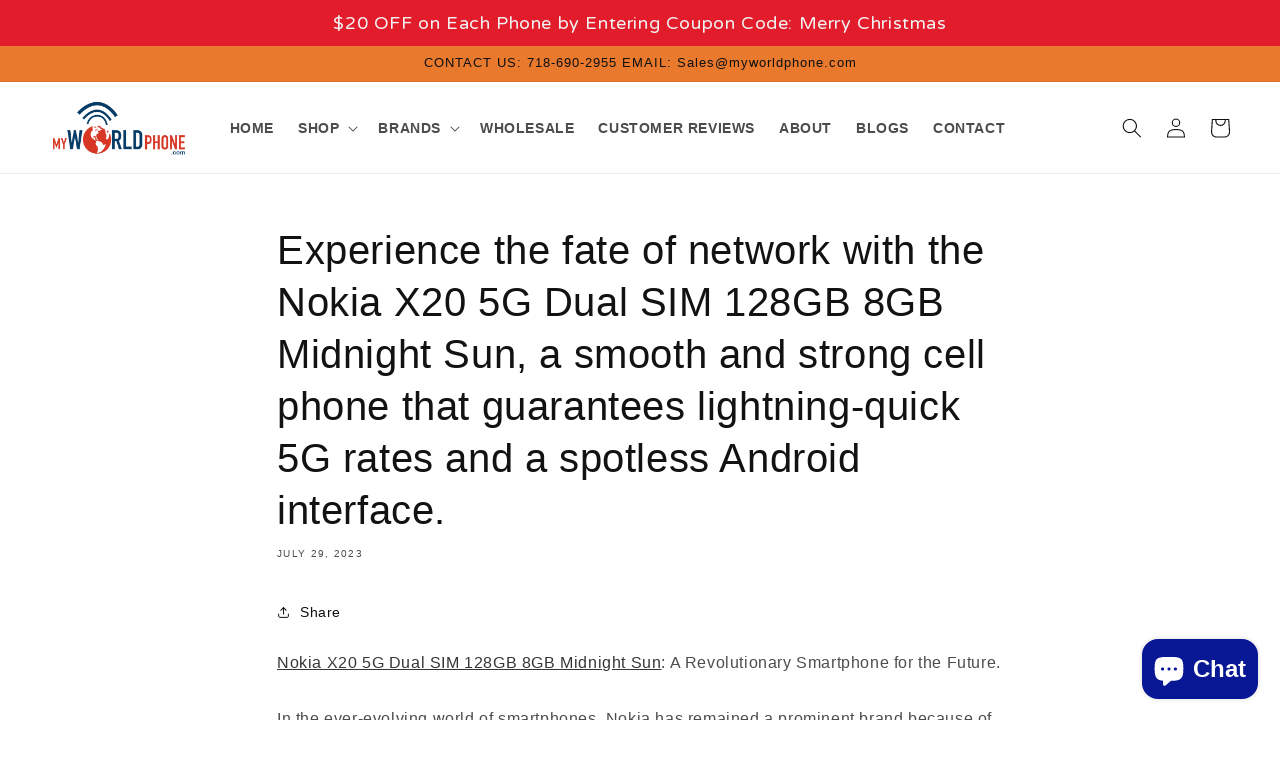

--- FILE ---
content_type: text/html; charset=utf-8
request_url: https://myworldphone.com/blogs/blogs/experience-the-fate-of-network-with-the-nokia-x20-5g-dual-sim-128gb-8gb-midnight-sun-a-smooth-and-strong-cell-phone-that-guarantees-lightning-quick-5g-rates-and-a-spotless-android-interface
body_size: 44109
content:
<!doctype html>
<html class="no-js" lang="en">
  <head>    
    <meta charset="utf-8">
    <meta http-equiv="X-UA-Compatible" content="IE=edge">
    <meta name="viewport" content="width=device-width,initial-scale=1">
    <meta name="theme-color" content="">
    <link rel="canonical" href="https://myworldphone.com/blogs/blogs/experience-the-fate-of-network-with-the-nokia-x20-5g-dual-sim-128gb-8gb-midnight-sun-a-smooth-and-strong-cell-phone-that-guarantees-lightning-quick-5g-rates-and-a-spotless-android-interface">
    <link rel="preconnect" href="https://cdn.shopify.com" crossorigin><link rel="icon" type="image/png" href="//myworldphone.com/cdn/shop/files/fav-icon.png?crop=center&height=32&v=1613595011&width=32"><link rel="preconnect" href="https://fonts.shopifycdn.com" crossorigin><title>
      Experience the fate of network with the Nokia X20 5G Dual SIM 128GB 8G
 &ndash; MyWorldPhone.com</title>

    
      <meta name="description" content="Nokia X20 5G Dual SIM 128GB 8GB Midnight Sun: A Revolutionary Smartphone for the Future.In the ever-evolving world of smartphones, Nokia has remained a prominent brand because of its devices&#39; user-friendly design and sturdy construction. One such item is the Nokia X20 5G Dual SIM 128GB 8GB Midnight Sun, which vows to b">
    

    

<meta property="og:site_name" content="MyWorldPhone.com">
<meta property="og:url" content="https://myworldphone.com/blogs/blogs/experience-the-fate-of-network-with-the-nokia-x20-5g-dual-sim-128gb-8gb-midnight-sun-a-smooth-and-strong-cell-phone-that-guarantees-lightning-quick-5g-rates-and-a-spotless-android-interface">
<meta property="og:title" content="Experience the fate of network with the Nokia X20 5G Dual SIM 128GB 8G">
<meta property="og:type" content="article">
<meta property="og:description" content="Nokia X20 5G Dual SIM 128GB 8GB Midnight Sun: A Revolutionary Smartphone for the Future.In the ever-evolving world of smartphones, Nokia has remained a prominent brand because of its devices&#39; user-friendly design and sturdy construction. One such item is the Nokia X20 5G Dual SIM 128GB 8GB Midnight Sun, which vows to b"><meta property="og:image" content="http://myworldphone.com/cdn/shop/articles/Nokia_X20_5G_Dual_SIM_128GB_8GB_Midnight_Sun.webp?v=1690650845">
  <meta property="og:image:secure_url" content="https://myworldphone.com/cdn/shop/articles/Nokia_X20_5G_Dual_SIM_128GB_8GB_Midnight_Sun.webp?v=1690650845">
  <meta property="og:image:width" content="720">
  <meta property="og:image:height" content="560"><meta name="twitter:site" content="@Myworldphone"><meta name="twitter:card" content="summary_large_image">
<meta name="twitter:title" content="Experience the fate of network with the Nokia X20 5G Dual SIM 128GB 8G">
<meta name="twitter:description" content="Nokia X20 5G Dual SIM 128GB 8GB Midnight Sun: A Revolutionary Smartphone for the Future.In the ever-evolving world of smartphones, Nokia has remained a prominent brand because of its devices&#39; user-friendly design and sturdy construction. One such item is the Nokia X20 5G Dual SIM 128GB 8GB Midnight Sun, which vows to b">


    <script src="//myworldphone.com/cdn/shop/t/15/assets/constants.js?v=165488195745554878101700228154" defer="defer"></script>
    <script src="//myworldphone.com/cdn/shop/t/15/assets/pubsub.js?v=2921868252632587581700228154" defer="defer"></script>
    <script src="//myworldphone.com/cdn/shop/t/15/assets/global.js?v=85297797553816670871700228154" defer="defer"></script>
    <script>window.performance && window.performance.mark && window.performance.mark('shopify.content_for_header.start');</script><meta name="google-site-verification" content="CulIwNXe61SI2romATkV-Nr_WzJKVETgGf4LXolLNX0">
<meta id="shopify-digital-wallet" name="shopify-digital-wallet" content="/1519779875/digital_wallets/dialog">
<meta name="shopify-checkout-api-token" content="3fcfdb8062db148f3804423e4565609d">
<meta id="in-context-paypal-metadata" data-shop-id="1519779875" data-venmo-supported="true" data-environment="production" data-locale="en_US" data-paypal-v4="true" data-currency="USD">
<link rel="alternate" type="application/atom+xml" title="Feed" href="/blogs/blogs.atom" />
<link rel="alternate" hreflang="x-default" href="https://myworldphone.com/blogs/blogs/experience-the-fate-of-network-with-the-nokia-x20-5g-dual-sim-128gb-8gb-midnight-sun-a-smooth-and-strong-cell-phone-that-guarantees-lightning-quick-5g-rates-and-a-spotless-android-interface">
<link rel="alternate" hreflang="en" href="https://myworldphone.com/blogs/blogs/experience-the-fate-of-network-with-the-nokia-x20-5g-dual-sim-128gb-8gb-midnight-sun-a-smooth-and-strong-cell-phone-that-guarantees-lightning-quick-5g-rates-and-a-spotless-android-interface">
<link rel="alternate" hreflang="en-CA" href="https://myworldphone.com/en-ca/blogs/blogs/experience-the-fate-of-network-with-the-nokia-x20-5g-dual-sim-128gb-8gb-midnight-sun-a-smooth-and-strong-cell-phone-that-guarantees-lightning-quick-5g-rates-and-a-spotless-android-interface">
<link rel="alternate" hreflang="fr-CA" href="https://myworldphone.com/fr-ca/blogs/blogs/experience-the-fate-of-network-with-the-nokia-x20-5g-dual-sim-128gb-8gb-midnight-sun-a-smooth-and-strong-cell-phone-that-guarantees-lightning-quick-5g-rates-and-a-spotless-android-interface">
<link rel="alternate" hreflang="en-MX" href="https://myworldphone.com/en-mx/blogs/blogs/experience-the-fate-of-network-with-the-nokia-x20-5g-dual-sim-128gb-8gb-midnight-sun-a-smooth-and-strong-cell-phone-that-guarantees-lightning-quick-5g-rates-and-a-spotless-android-interface">
<link rel="alternate" hreflang="es-MX" href="https://myworldphone.com/es-mx/blogs/blogs/experience-the-fate-of-network-with-the-nokia-x20-5g-dual-sim-128gb-8gb-midnight-sun-a-smooth-and-strong-cell-phone-that-guarantees-lightning-quick-5g-rates-and-a-spotless-android-interface">
<script async="async" src="/checkouts/internal/preloads.js?locale=en-US"></script>
<script id="shopify-features" type="application/json">{"accessToken":"3fcfdb8062db148f3804423e4565609d","betas":["rich-media-storefront-analytics"],"domain":"myworldphone.com","predictiveSearch":true,"shopId":1519779875,"locale":"en"}</script>
<script>var Shopify = Shopify || {};
Shopify.shop = "myworld-phone.myshopify.com";
Shopify.locale = "en";
Shopify.currency = {"active":"USD","rate":"1.0"};
Shopify.country = "US";
Shopify.theme = {"name":"2.3 by Shafiqul","id":137686712572,"schema_name":"MWP","schema_version":"1.0.0","theme_store_id":887,"role":"main"};
Shopify.theme.handle = "null";
Shopify.theme.style = {"id":null,"handle":null};
Shopify.cdnHost = "myworldphone.com/cdn";
Shopify.routes = Shopify.routes || {};
Shopify.routes.root = "/";</script>
<script type="module">!function(o){(o.Shopify=o.Shopify||{}).modules=!0}(window);</script>
<script>!function(o){function n(){var o=[];function n(){o.push(Array.prototype.slice.apply(arguments))}return n.q=o,n}var t=o.Shopify=o.Shopify||{};t.loadFeatures=n(),t.autoloadFeatures=n()}(window);</script>
<script id="shop-js-analytics" type="application/json">{"pageType":"article"}</script>
<script defer="defer" async type="module" src="//myworldphone.com/cdn/shopifycloud/shop-js/modules/v2/client.init-shop-cart-sync_BN7fPSNr.en.esm.js"></script>
<script defer="defer" async type="module" src="//myworldphone.com/cdn/shopifycloud/shop-js/modules/v2/chunk.common_Cbph3Kss.esm.js"></script>
<script defer="defer" async type="module" src="//myworldphone.com/cdn/shopifycloud/shop-js/modules/v2/chunk.modal_DKumMAJ1.esm.js"></script>
<script type="module">
  await import("//myworldphone.com/cdn/shopifycloud/shop-js/modules/v2/client.init-shop-cart-sync_BN7fPSNr.en.esm.js");
await import("//myworldphone.com/cdn/shopifycloud/shop-js/modules/v2/chunk.common_Cbph3Kss.esm.js");
await import("//myworldphone.com/cdn/shopifycloud/shop-js/modules/v2/chunk.modal_DKumMAJ1.esm.js");

  window.Shopify.SignInWithShop?.initShopCartSync?.({"fedCMEnabled":true,"windoidEnabled":true});

</script>
<script>(function() {
  var isLoaded = false;
  function asyncLoad() {
    if (isLoaded) return;
    isLoaded = true;
    var urls = ["https:\/\/cdn.shopify.com\/s\/files\/1\/0015\/1977\/9875\/t\/2\/assets\/clever_adwords_global_tag.js?shop=myworld-phone.myshopify.com","https:\/\/api.revy.io\/last-step.js?shop=myworld-phone.myshopify.com","https:\/\/intg.snapchat.com\/shopify\/shopify-scevent.js?id=79222ec8-b5be-44c5-99cb-27f36046e139\u0026shop=myworld-phone.myshopify.com","\/\/cdn.shopify.com\/proxy\/872bbb39ba88876eb7d8f2cf708ef7a5f810f35c35baba2e1184513873ab4ec3\/bingshoppingtool-t2app-prod.trafficmanager.net\/uet\/tracking_script?shop=myworld-phone.myshopify.com\u0026sp-cache-control=cHVibGljLCBtYXgtYWdlPTkwMA","\/\/cdn.secomapp.com\/promotionpopup\/cdn\/allshops\/myworld-phone\/1588313635.js?shop=myworld-phone.myshopify.com","https:\/\/swymv3free-01.azureedge.net\/code\/swym-shopify.js?shop=myworld-phone.myshopify.com","https:\/\/cdn.hextom.com\/js\/quickannouncementbar.js?shop=myworld-phone.myshopify.com","https:\/\/wholesale.good-apps.co\/storage\/js\/goodpa_wholesale-myworld-phone.myshopify.com.js?ver=55\u0026shop=myworld-phone.myshopify.com"];
    for (var i = 0; i < urls.length; i++) {
      var s = document.createElement('script');
      s.type = 'text/javascript';
      s.async = true;
      s.src = urls[i];
      var x = document.getElementsByTagName('script')[0];
      x.parentNode.insertBefore(s, x);
    }
  };
  if(window.attachEvent) {
    window.attachEvent('onload', asyncLoad);
  } else {
    window.addEventListener('load', asyncLoad, false);
  }
})();</script>
<script id="__st">var __st={"a":1519779875,"offset":-18000,"reqid":"9993eb13-e2e9-4e66-986d-a01c429b8bd0-1770143501","pageurl":"myworldphone.com\/blogs\/blogs\/experience-the-fate-of-network-with-the-nokia-x20-5g-dual-sim-128gb-8gb-midnight-sun-a-smooth-and-strong-cell-phone-that-guarantees-lightning-quick-5g-rates-and-a-spotless-android-interface","s":"articles-589433667836","u":"a7a335c54b84","p":"article","rtyp":"article","rid":589433667836};</script>
<script>window.ShopifyPaypalV4VisibilityTracking = true;</script>
<script id="captcha-bootstrap">!function(){'use strict';const t='contact',e='account',n='new_comment',o=[[t,t],['blogs',n],['comments',n],[t,'customer']],c=[[e,'customer_login'],[e,'guest_login'],[e,'recover_customer_password'],[e,'create_customer']],r=t=>t.map((([t,e])=>`form[action*='/${t}']:not([data-nocaptcha='true']) input[name='form_type'][value='${e}']`)).join(','),a=t=>()=>t?[...document.querySelectorAll(t)].map((t=>t.form)):[];function s(){const t=[...o],e=r(t);return a(e)}const i='password',u='form_key',d=['recaptcha-v3-token','g-recaptcha-response','h-captcha-response',i],f=()=>{try{return window.sessionStorage}catch{return}},m='__shopify_v',_=t=>t.elements[u];function p(t,e,n=!1){try{const o=window.sessionStorage,c=JSON.parse(o.getItem(e)),{data:r}=function(t){const{data:e,action:n}=t;return t[m]||n?{data:e,action:n}:{data:t,action:n}}(c);for(const[e,n]of Object.entries(r))t.elements[e]&&(t.elements[e].value=n);n&&o.removeItem(e)}catch(o){console.error('form repopulation failed',{error:o})}}const l='form_type',E='cptcha';function T(t){t.dataset[E]=!0}const w=window,h=w.document,L='Shopify',v='ce_forms',y='captcha';let A=!1;((t,e)=>{const n=(g='f06e6c50-85a8-45c8-87d0-21a2b65856fe',I='https://cdn.shopify.com/shopifycloud/storefront-forms-hcaptcha/ce_storefront_forms_captcha_hcaptcha.v1.5.2.iife.js',D={infoText:'Protected by hCaptcha',privacyText:'Privacy',termsText:'Terms'},(t,e,n)=>{const o=w[L][v],c=o.bindForm;if(c)return c(t,g,e,D).then(n);var r;o.q.push([[t,g,e,D],n]),r=I,A||(h.body.append(Object.assign(h.createElement('script'),{id:'captcha-provider',async:!0,src:r})),A=!0)});var g,I,D;w[L]=w[L]||{},w[L][v]=w[L][v]||{},w[L][v].q=[],w[L][y]=w[L][y]||{},w[L][y].protect=function(t,e){n(t,void 0,e),T(t)},Object.freeze(w[L][y]),function(t,e,n,w,h,L){const[v,y,A,g]=function(t,e,n){const i=e?o:[],u=t?c:[],d=[...i,...u],f=r(d),m=r(i),_=r(d.filter((([t,e])=>n.includes(e))));return[a(f),a(m),a(_),s()]}(w,h,L),I=t=>{const e=t.target;return e instanceof HTMLFormElement?e:e&&e.form},D=t=>v().includes(t);t.addEventListener('submit',(t=>{const e=I(t);if(!e)return;const n=D(e)&&!e.dataset.hcaptchaBound&&!e.dataset.recaptchaBound,o=_(e),c=g().includes(e)&&(!o||!o.value);(n||c)&&t.preventDefault(),c&&!n&&(function(t){try{if(!f())return;!function(t){const e=f();if(!e)return;const n=_(t);if(!n)return;const o=n.value;o&&e.removeItem(o)}(t);const e=Array.from(Array(32),(()=>Math.random().toString(36)[2])).join('');!function(t,e){_(t)||t.append(Object.assign(document.createElement('input'),{type:'hidden',name:u})),t.elements[u].value=e}(t,e),function(t,e){const n=f();if(!n)return;const o=[...t.querySelectorAll(`input[type='${i}']`)].map((({name:t})=>t)),c=[...d,...o],r={};for(const[a,s]of new FormData(t).entries())c.includes(a)||(r[a]=s);n.setItem(e,JSON.stringify({[m]:1,action:t.action,data:r}))}(t,e)}catch(e){console.error('failed to persist form',e)}}(e),e.submit())}));const S=(t,e)=>{t&&!t.dataset[E]&&(n(t,e.some((e=>e===t))),T(t))};for(const o of['focusin','change'])t.addEventListener(o,(t=>{const e=I(t);D(e)&&S(e,y())}));const B=e.get('form_key'),M=e.get(l),P=B&&M;t.addEventListener('DOMContentLoaded',(()=>{const t=y();if(P)for(const e of t)e.elements[l].value===M&&p(e,B);[...new Set([...A(),...v().filter((t=>'true'===t.dataset.shopifyCaptcha))])].forEach((e=>S(e,t)))}))}(h,new URLSearchParams(w.location.search),n,t,e,['guest_login'])})(!0,!0)}();</script>
<script integrity="sha256-4kQ18oKyAcykRKYeNunJcIwy7WH5gtpwJnB7kiuLZ1E=" data-source-attribution="shopify.loadfeatures" defer="defer" src="//myworldphone.com/cdn/shopifycloud/storefront/assets/storefront/load_feature-a0a9edcb.js" crossorigin="anonymous"></script>
<script data-source-attribution="shopify.dynamic_checkout.dynamic.init">var Shopify=Shopify||{};Shopify.PaymentButton=Shopify.PaymentButton||{isStorefrontPortableWallets:!0,init:function(){window.Shopify.PaymentButton.init=function(){};var t=document.createElement("script");t.src="https://myworldphone.com/cdn/shopifycloud/portable-wallets/latest/portable-wallets.en.js",t.type="module",document.head.appendChild(t)}};
</script>
<script data-source-attribution="shopify.dynamic_checkout.buyer_consent">
  function portableWalletsHideBuyerConsent(e){var t=document.getElementById("shopify-buyer-consent"),n=document.getElementById("shopify-subscription-policy-button");t&&n&&(t.classList.add("hidden"),t.setAttribute("aria-hidden","true"),n.removeEventListener("click",e))}function portableWalletsShowBuyerConsent(e){var t=document.getElementById("shopify-buyer-consent"),n=document.getElementById("shopify-subscription-policy-button");t&&n&&(t.classList.remove("hidden"),t.removeAttribute("aria-hidden"),n.addEventListener("click",e))}window.Shopify?.PaymentButton&&(window.Shopify.PaymentButton.hideBuyerConsent=portableWalletsHideBuyerConsent,window.Shopify.PaymentButton.showBuyerConsent=portableWalletsShowBuyerConsent);
</script>
<script data-source-attribution="shopify.dynamic_checkout.cart.bootstrap">document.addEventListener("DOMContentLoaded",(function(){function t(){return document.querySelector("shopify-accelerated-checkout-cart, shopify-accelerated-checkout")}if(t())Shopify.PaymentButton.init();else{new MutationObserver((function(e,n){t()&&(Shopify.PaymentButton.init(),n.disconnect())})).observe(document.body,{childList:!0,subtree:!0})}}));
</script>
<link id="shopify-accelerated-checkout-styles" rel="stylesheet" media="screen" href="https://myworldphone.com/cdn/shopifycloud/portable-wallets/latest/accelerated-checkout-backwards-compat.css" crossorigin="anonymous">
<style id="shopify-accelerated-checkout-cart">
        #shopify-buyer-consent {
  margin-top: 1em;
  display: inline-block;
  width: 100%;
}

#shopify-buyer-consent.hidden {
  display: none;
}

#shopify-subscription-policy-button {
  background: none;
  border: none;
  padding: 0;
  text-decoration: underline;
  font-size: inherit;
  cursor: pointer;
}

#shopify-subscription-policy-button::before {
  box-shadow: none;
}

      </style>
<script id="sections-script" data-sections="header,footer" defer="defer" src="//myworldphone.com/cdn/shop/t/15/compiled_assets/scripts.js?v=5085"></script>
<script>window.performance && window.performance.mark && window.performance.mark('shopify.content_for_header.end');</script>


    <style data-shopify>
      @font-face {
  font-family: Assistant;
  font-weight: 400;
  font-style: normal;
  font-display: swap;
  src: url("//myworldphone.com/cdn/fonts/assistant/assistant_n4.9120912a469cad1cc292572851508ca49d12e768.woff2") format("woff2"),
       url("//myworldphone.com/cdn/fonts/assistant/assistant_n4.6e9875ce64e0fefcd3f4446b7ec9036b3ddd2985.woff") format("woff");
}

      @font-face {
  font-family: Assistant;
  font-weight: 700;
  font-style: normal;
  font-display: swap;
  src: url("//myworldphone.com/cdn/fonts/assistant/assistant_n7.bf44452348ec8b8efa3aa3068825305886b1c83c.woff2") format("woff2"),
       url("//myworldphone.com/cdn/fonts/assistant/assistant_n7.0c887fee83f6b3bda822f1150b912c72da0f7b64.woff") format("woff");
}

      
      
      @font-face {
  font-family: Assistant;
  font-weight: 400;
  font-style: normal;
  font-display: swap;
  src: url("//myworldphone.com/cdn/fonts/assistant/assistant_n4.9120912a469cad1cc292572851508ca49d12e768.woff2") format("woff2"),
       url("//myworldphone.com/cdn/fonts/assistant/assistant_n4.6e9875ce64e0fefcd3f4446b7ec9036b3ddd2985.woff") format("woff");
}


      :root {
        --font-body-family: Assistant, sans-serif;
        --font-body-style: normal;
        --font-body-weight: 400;
        --font-body-weight-bold: 700;

        --font-heading-family: Assistant, sans-serif;
        --font-heading-style: normal;
        --font-heading-weight: 400;

        --font-body-scale: 1.0;
        --font-heading-scale: 1.0;

        --color-base-text: 18, 18, 18;
        --color-shadow: 18, 18, 18;
        --color-base-background-1: 255, 255, 255;
        --color-base-background-2: 35, 47, 62;
        --color-base-solid-button-labels: 15, 17, 17;
        --color-base-outline-button-labels: 18, 18, 18;
        --color-base-accent-1: 255, 255, 255;
        --color-base-accent-2: 233, 121, 45;
        --payment-terms-background-color: #ffffff;

        --gradient-base-background-1: #ffffff;
        --gradient-base-background-2: #232f3e;
        --gradient-base-accent-1: #ffffff;
        --gradient-base-accent-2: #e9792d;

        --media-padding: px;
        --media-border-opacity: 0.05;
        --media-border-width: 1px;
        --media-radius: 0px;
        --media-shadow-opacity: 0.0;
        --media-shadow-horizontal-offset: 0px;
        --media-shadow-vertical-offset: 4px;
        --media-shadow-blur-radius: 5px;
        --media-shadow-visible: 0;

        --page-width: 140rem;
        --page-width-margin: 0rem;

        --product-card-image-padding: 0.0rem;
        --product-card-corner-radius: 0.0rem;
        --product-card-text-alignment: left;
        --product-card-border-width: 0.0rem;
        --product-card-border-opacity: 0.1;
        --product-card-shadow-opacity: 0.4;
        --product-card-shadow-visible: 1;
        --product-card-shadow-horizontal-offset: 0.0rem;
        --product-card-shadow-vertical-offset: 0.2rem;
        --product-card-shadow-blur-radius: 0.5rem;

        --collection-card-image-padding: 0.0rem;
        --collection-card-corner-radius: 0.0rem;
        --collection-card-text-alignment: left;
        --collection-card-border-width: 0.0rem;
        --collection-card-border-opacity: 0.1;
        --collection-card-shadow-opacity: 0.0;
        --collection-card-shadow-visible: 0;
        --collection-card-shadow-horizontal-offset: 0.0rem;
        --collection-card-shadow-vertical-offset: 0.4rem;
        --collection-card-shadow-blur-radius: 0.5rem;

        --blog-card-image-padding: 0.0rem;
        --blog-card-corner-radius: 0.0rem;
        --blog-card-text-alignment: left;
        --blog-card-border-width: 0.0rem;
        --blog-card-border-opacity: 0.1;
        --blog-card-shadow-opacity: 0.0;
        --blog-card-shadow-visible: 0;
        --blog-card-shadow-horizontal-offset: 0.0rem;
        --blog-card-shadow-vertical-offset: 0.4rem;
        --blog-card-shadow-blur-radius: 0.5rem;

        --badge-corner-radius: 4.0rem;

        --popup-border-width: 1px;
        --popup-border-opacity: 0.1;
        --popup-corner-radius: 0px;
        --popup-shadow-opacity: 0.0;
        --popup-shadow-horizontal-offset: 0px;
        --popup-shadow-vertical-offset: 4px;
        --popup-shadow-blur-radius: 5px;

        --drawer-border-width: 1px;
        --drawer-border-opacity: 0.1;
        --drawer-shadow-opacity: 0.0;
        --drawer-shadow-horizontal-offset: 0px;
        --drawer-shadow-vertical-offset: 4px;
        --drawer-shadow-blur-radius: 5px;

        --spacing-sections-desktop: 0px;
        --spacing-sections-mobile: 0px;

        --grid-desktop-vertical-spacing: 20px;
        --grid-desktop-horizontal-spacing: 20px;
        --grid-mobile-vertical-spacing: 10px;
        --grid-mobile-horizontal-spacing: 10px;

        --text-boxes-border-opacity: 0.1;
        --text-boxes-border-width: 0px;
        --text-boxes-radius: 0px;
        --text-boxes-shadow-opacity: 0.0;
        --text-boxes-shadow-visible: 0;
        --text-boxes-shadow-horizontal-offset: 0px;
        --text-boxes-shadow-vertical-offset: 4px;
        --text-boxes-shadow-blur-radius: 5px;

        --buttons-radius: 0px;
        --buttons-radius-outset: 0px;
        --buttons-border-width: 1px;
        --buttons-border-opacity: 1.0;
        --buttons-shadow-opacity: 0.0;
        --buttons-shadow-visible: 0;
        --buttons-shadow-horizontal-offset: 0px;
        --buttons-shadow-vertical-offset: 4px;
        --buttons-shadow-blur-radius: 5px;
        --buttons-border-offset: 0px;

        --inputs-radius: 6px;
        --inputs-border-width: 1px;
        --inputs-border-opacity: 0.55;
        --inputs-shadow-opacity: 0.0;
        --inputs-shadow-horizontal-offset: 0px;
        --inputs-margin-offset: 0px;
        --inputs-shadow-vertical-offset: 4px;
        --inputs-shadow-blur-radius: 5px;
        --inputs-radius-outset: 7px;

        --variant-pills-radius: 4px;
        --variant-pills-border-width: 1px;
        --variant-pills-border-opacity: 0.55;
        --variant-pills-shadow-opacity: 0.0;
        --variant-pills-shadow-horizontal-offset: 0px;
        --variant-pills-shadow-vertical-offset: 4px;
        --variant-pills-shadow-blur-radius: 5px;
      }

      *,
      *::before,
      *::after {
        box-sizing: inherit;
      }

      html {
        box-sizing: border-box;
        font-size: calc(var(--font-body-scale) * 62.5%);
        height: 100%;
      }

      body {
        display: grid;
        grid-template-rows: auto auto 1fr auto;
        grid-template-columns: 100%;
        min-height: 100%;
        margin: 0;
        font-size: 1.5rem;
        letter-spacing: 0.06rem;
        line-height: calc(1 + 0.8 / var(--font-body-scale));
        font-family: var(--font-body-family);
        font-style: var(--font-body-style);
        font-weight: var(--font-body-weight);
      }

      @media screen and (min-width: 750px) {
        body {
          font-size: 1.6rem;
        }
      }
    </style>

    <link href="//myworldphone.com/cdn/shop/t/15/assets/base.css?v=831047894957930821700228154" rel="stylesheet" type="text/css" media="all" />
    <link href="//myworldphone.com/cdn/shop/t/15/assets/custom.css?v=57682909255816403161700245845" rel="stylesheet" type="text/css" media="all" />
<link rel="preload" as="font" href="//myworldphone.com/cdn/fonts/assistant/assistant_n4.9120912a469cad1cc292572851508ca49d12e768.woff2" type="font/woff2" crossorigin><link rel="preload" as="font" href="//myworldphone.com/cdn/fonts/assistant/assistant_n4.9120912a469cad1cc292572851508ca49d12e768.woff2" type="font/woff2" crossorigin><link rel="stylesheet" href="//myworldphone.com/cdn/shop/t/15/assets/component-predictive-search.css?v=85913294783299393391700228154" media="print" onload="this.media='all'"><script src="https://code.jquery.com/jquery-3.6.4.js" integrity="sha256-a9jBBRygX1Bh5lt8GZjXDzyOB+bWve9EiO7tROUtj/E=" crossorigin="anonymous"></script>
  
    <script>document.documentElement.className = document.documentElement.className.replace('no-js', 'js');
    if (Shopify.designMode) {
      document.documentElement.classList.add('shopify-design-mode');
    }
    </script>
    <link href="https://fonts.cdnfonts.com/css/amazon-ember?styles=109935,109934,109930,109932,109925" rel="stylesheet">                
  <!-- BEGIN app block: shopify://apps/judge-me-reviews/blocks/judgeme_core/61ccd3b1-a9f2-4160-9fe9-4fec8413e5d8 --><!-- Start of Judge.me Core -->






<link rel="dns-prefetch" href="https://cdnwidget.judge.me">
<link rel="dns-prefetch" href="https://cdn.judge.me">
<link rel="dns-prefetch" href="https://cdn1.judge.me">
<link rel="dns-prefetch" href="https://api.judge.me">

<script data-cfasync='false' class='jdgm-settings-script'>window.jdgmSettings={"pagination":5,"disable_web_reviews":false,"badge_no_review_text":"No reviews","badge_n_reviews_text":"{{ average_rating_1_decimal }}     |     {{ n }} review/reviews","badge_star_color":"#00a300","hide_badge_preview_if_no_reviews":true,"badge_hide_text":false,"enforce_center_preview_badge":false,"widget_title":"Customer Reviews","widget_open_form_text":"Write a review","widget_close_form_text":"Cancel review","widget_refresh_page_text":"Refresh page","widget_summary_text":"Based on {{ number_of_reviews }} review/reviews","widget_no_review_text":"Be the first to write a review","widget_name_field_text":"Display name","widget_verified_name_field_text":"Verified Name (public)","widget_name_placeholder_text":"Display name","widget_required_field_error_text":"This field is required.","widget_email_field_text":"Email address","widget_verified_email_field_text":"Verified Email (private, can not be edited)","widget_email_placeholder_text":"Your email address","widget_email_field_error_text":"Please enter a valid email address.","widget_rating_field_text":"Rating","widget_review_title_field_text":"Review Title","widget_review_title_placeholder_text":"Give your review a title","widget_review_body_field_text":"Review content","widget_review_body_placeholder_text":"Start writing here...","widget_pictures_field_text":"Picture/Video (optional)","widget_submit_review_text":"Submit Review","widget_submit_verified_review_text":"Submit Verified Review","widget_submit_success_msg_with_auto_publish":"Thank you! Please refresh the page in a few moments to see your review. You can remove or edit your review by logging into \u003ca href='https://judge.me/login' target='_blank' rel='nofollow noopener'\u003eJudge.me\u003c/a\u003e","widget_submit_success_msg_no_auto_publish":"Thank you! Your review will be published as soon as it is approved by the shop admin. You can remove or edit your review by logging into \u003ca href='https://judge.me/login' target='_blank' rel='nofollow noopener'\u003eJudge.me\u003c/a\u003e","widget_show_default_reviews_out_of_total_text":"Showing {{ n_reviews_shown }} out of {{ n_reviews }} reviews.","widget_show_all_link_text":"Show all","widget_show_less_link_text":"Show less","widget_author_said_text":"{{ reviewer_name }} said:","widget_days_text":"{{ n }} days ago","widget_weeks_text":"{{ n }} week/weeks ago","widget_months_text":"{{ n }} month/months ago","widget_years_text":"{{ n }} year/years ago","widget_yesterday_text":"Yesterday","widget_today_text":"Today","widget_replied_text":"\u003e\u003e {{ shop_name }} replied:","widget_read_more_text":"Read more","widget_reviewer_name_as_initial":"","widget_rating_filter_color":"#fbcd0a","widget_rating_filter_see_all_text":"See all reviews","widget_sorting_most_recent_text":"Most Recent","widget_sorting_highest_rating_text":"Highest Rating","widget_sorting_lowest_rating_text":"Lowest Rating","widget_sorting_with_pictures_text":"Only Pictures","widget_sorting_most_helpful_text":"Most Helpful","widget_open_question_form_text":"Ask a question","widget_reviews_subtab_text":"Reviews","widget_questions_subtab_text":"Questions","widget_question_label_text":"Question","widget_answer_label_text":"Answer","widget_question_placeholder_text":"Write your question here","widget_submit_question_text":"Submit Question","widget_question_submit_success_text":"Thank you for your question! We will notify you once it gets answered.","widget_star_color":"#00a300","verified_badge_text":"Verified","verified_badge_bg_color":"","verified_badge_text_color":"","verified_badge_placement":"left-of-reviewer-name","widget_review_max_height":"","widget_hide_border":false,"widget_social_share":false,"widget_thumb":false,"widget_review_location_show":false,"widget_location_format":"","all_reviews_include_out_of_store_products":true,"all_reviews_out_of_store_text":"(out of store)","all_reviews_pagination":100,"all_reviews_product_name_prefix_text":"about","enable_review_pictures":false,"enable_question_anwser":false,"widget_theme":"default","review_date_format":"mm/dd/yyyy","default_sort_method":"most-recent","widget_product_reviews_subtab_text":"Product Reviews","widget_shop_reviews_subtab_text":"Shop Reviews","widget_other_products_reviews_text":"Reviews for other products","widget_store_reviews_subtab_text":"Store reviews","widget_no_store_reviews_text":"This store hasn't received any reviews yet","widget_web_restriction_product_reviews_text":"This product hasn't received any reviews yet","widget_no_items_text":"No items found","widget_show_more_text":"Show more","widget_write_a_store_review_text":"Write a Store Review","widget_other_languages_heading":"Reviews in Other Languages","widget_translate_review_text":"Translate review to {{ language }}","widget_translating_review_text":"Translating...","widget_show_original_translation_text":"Show original ({{ language }})","widget_translate_review_failed_text":"Review couldn't be translated.","widget_translate_review_retry_text":"Retry","widget_translate_review_try_again_later_text":"Try again later","show_product_url_for_grouped_product":false,"widget_sorting_pictures_first_text":"Pictures First","show_pictures_on_all_rev_page_mobile":false,"show_pictures_on_all_rev_page_desktop":false,"floating_tab_hide_mobile_install_preference":false,"floating_tab_button_name":"★ Reviews","floating_tab_title":"Let customers speak for us","floating_tab_button_color":"","floating_tab_button_background_color":"","floating_tab_url":"","floating_tab_url_enabled":false,"floating_tab_tab_style":"text","all_reviews_text_badge_text":"Customers rate us {{ shop.metafields.judgeme.all_reviews_rating | round: 1 }}/5 based on {{ shop.metafields.judgeme.all_reviews_count }} reviews.","all_reviews_text_badge_text_branded_style":"{{ shop.metafields.judgeme.all_reviews_rating | round: 1 }} out of 5 stars based on {{ shop.metafields.judgeme.all_reviews_count }} reviews","is_all_reviews_text_badge_a_link":false,"show_stars_for_all_reviews_text_badge":false,"all_reviews_text_badge_url":"","all_reviews_text_style":"text","all_reviews_text_color_style":"judgeme_brand_color","all_reviews_text_color":"#108474","all_reviews_text_show_jm_brand":true,"featured_carousel_show_header":true,"featured_carousel_title":"Let customers speak for us","testimonials_carousel_title":"Customers are saying","videos_carousel_title":"Real customer stories","cards_carousel_title":"Customers are saying","featured_carousel_count_text":"from {{ n }} reviews","featured_carousel_add_link_to_all_reviews_page":false,"featured_carousel_url":"","featured_carousel_show_images":true,"featured_carousel_autoslide_interval":5,"featured_carousel_arrows_on_the_sides":false,"featured_carousel_height":250,"featured_carousel_width":80,"featured_carousel_image_size":0,"featured_carousel_image_height":250,"featured_carousel_arrow_color":"#eeeeee","verified_count_badge_style":"vintage","verified_count_badge_orientation":"horizontal","verified_count_badge_color_style":"judgeme_brand_color","verified_count_badge_color":"#108474","is_verified_count_badge_a_link":false,"verified_count_badge_url":"","verified_count_badge_show_jm_brand":true,"widget_rating_preset_default":5,"widget_first_sub_tab":"product-reviews","widget_show_histogram":true,"widget_histogram_use_custom_color":false,"widget_pagination_use_custom_color":false,"widget_star_use_custom_color":true,"widget_verified_badge_use_custom_color":false,"widget_write_review_use_custom_color":false,"picture_reminder_submit_button":"Upload Pictures","enable_review_videos":false,"mute_video_by_default":false,"widget_sorting_videos_first_text":"Videos First","widget_review_pending_text":"Pending","featured_carousel_items_for_large_screen":3,"social_share_options_order":"Facebook,Twitter","remove_microdata_snippet":true,"disable_json_ld":false,"enable_json_ld_products":false,"preview_badge_show_question_text":false,"preview_badge_no_question_text":"No questions","preview_badge_n_question_text":"{{ number_of_questions }} question/questions","qa_badge_show_icon":false,"qa_badge_position":"same-row","remove_judgeme_branding":false,"widget_add_search_bar":false,"widget_search_bar_placeholder":"Search","widget_sorting_verified_only_text":"Verified only","featured_carousel_theme":"default","featured_carousel_show_rating":true,"featured_carousel_show_title":true,"featured_carousel_show_body":true,"featured_carousel_show_date":false,"featured_carousel_show_reviewer":true,"featured_carousel_show_product":false,"featured_carousel_header_background_color":"#108474","featured_carousel_header_text_color":"#ffffff","featured_carousel_name_product_separator":"reviewed","featured_carousel_full_star_background":"#108474","featured_carousel_empty_star_background":"#dadada","featured_carousel_vertical_theme_background":"#f9fafb","featured_carousel_verified_badge_enable":false,"featured_carousel_verified_badge_color":"#108474","featured_carousel_border_style":"round","featured_carousel_review_line_length_limit":3,"featured_carousel_more_reviews_button_text":"Read more reviews","featured_carousel_view_product_button_text":"View product","all_reviews_page_load_reviews_on":"scroll","all_reviews_page_load_more_text":"Load More Reviews","disable_fb_tab_reviews":false,"enable_ajax_cdn_cache":false,"widget_public_name_text":"displayed publicly like","default_reviewer_name":"John Smith","default_reviewer_name_has_non_latin":true,"widget_reviewer_anonymous":"Anonymous","medals_widget_title":"Judge.me Review Medals","medals_widget_background_color":"#f9fafb","medals_widget_position":"footer_all_pages","medals_widget_border_color":"#f9fafb","medals_widget_verified_text_position":"left","medals_widget_use_monochromatic_version":false,"medals_widget_elements_color":"#108474","show_reviewer_avatar":true,"widget_invalid_yt_video_url_error_text":"Not a YouTube video URL","widget_max_length_field_error_text":"Please enter no more than {0} characters.","widget_show_country_flag":false,"widget_show_collected_via_shop_app":true,"widget_verified_by_shop_badge_style":"light","widget_verified_by_shop_text":"Verified by Shop","widget_show_photo_gallery":false,"widget_load_with_code_splitting":true,"widget_ugc_install_preference":false,"widget_ugc_title":"Made by us, Shared by you","widget_ugc_subtitle":"Tag us to see your picture featured in our page","widget_ugc_arrows_color":"#ffffff","widget_ugc_primary_button_text":"Buy Now","widget_ugc_primary_button_background_color":"#108474","widget_ugc_primary_button_text_color":"#ffffff","widget_ugc_primary_button_border_width":"0","widget_ugc_primary_button_border_style":"none","widget_ugc_primary_button_border_color":"#108474","widget_ugc_primary_button_border_radius":"25","widget_ugc_secondary_button_text":"Load More","widget_ugc_secondary_button_background_color":"#ffffff","widget_ugc_secondary_button_text_color":"#108474","widget_ugc_secondary_button_border_width":"2","widget_ugc_secondary_button_border_style":"solid","widget_ugc_secondary_button_border_color":"#108474","widget_ugc_secondary_button_border_radius":"25","widget_ugc_reviews_button_text":"View Reviews","widget_ugc_reviews_button_background_color":"#ffffff","widget_ugc_reviews_button_text_color":"#108474","widget_ugc_reviews_button_border_width":"2","widget_ugc_reviews_button_border_style":"solid","widget_ugc_reviews_button_border_color":"#108474","widget_ugc_reviews_button_border_radius":"25","widget_ugc_reviews_button_link_to":"judgeme-reviews-page","widget_ugc_show_post_date":true,"widget_ugc_max_width":"800","widget_rating_metafield_value_type":true,"widget_primary_color":"#108474","widget_enable_secondary_color":false,"widget_secondary_color":"#edf5f5","widget_summary_average_rating_text":"{{ average_rating }} out of 5","widget_media_grid_title":"Customer photos \u0026 videos","widget_media_grid_see_more_text":"See more","widget_round_style":false,"widget_show_product_medals":true,"widget_verified_by_judgeme_text":"Verified by Judge.me","widget_show_store_medals":true,"widget_verified_by_judgeme_text_in_store_medals":"Verified by Judge.me","widget_media_field_exceed_quantity_message":"Sorry, we can only accept {{ max_media }} for one review.","widget_media_field_exceed_limit_message":"{{ file_name }} is too large, please select a {{ media_type }} less than {{ size_limit }}MB.","widget_review_submitted_text":"Review Submitted!","widget_question_submitted_text":"Question Submitted!","widget_close_form_text_question":"Cancel","widget_write_your_answer_here_text":"Write your answer here","widget_enabled_branded_link":true,"widget_show_collected_by_judgeme":false,"widget_reviewer_name_color":"","widget_write_review_text_color":"","widget_write_review_bg_color":"","widget_collected_by_judgeme_text":"collected by Judge.me","widget_pagination_type":"standard","widget_load_more_text":"Load More","widget_load_more_color":"#108474","widget_full_review_text":"Full Review","widget_read_more_reviews_text":"Read More Reviews","widget_read_questions_text":"Read Questions","widget_questions_and_answers_text":"Questions \u0026 Answers","widget_verified_by_text":"Verified by","widget_verified_text":"Verified","widget_number_of_reviews_text":"{{ number_of_reviews }} reviews","widget_back_button_text":"Back","widget_next_button_text":"Next","widget_custom_forms_filter_button":"Filters","custom_forms_style":"vertical","widget_show_review_information":false,"how_reviews_are_collected":"How reviews are collected?","widget_show_review_keywords":false,"widget_gdpr_statement":"How we use your data: We'll only contact you about the review you left, and only if necessary. By submitting your review, you agree to Judge.me's \u003ca href='https://judge.me/terms' target='_blank' rel='nofollow noopener'\u003eterms\u003c/a\u003e, \u003ca href='https://judge.me/privacy' target='_blank' rel='nofollow noopener'\u003eprivacy\u003c/a\u003e and \u003ca href='https://judge.me/content-policy' target='_blank' rel='nofollow noopener'\u003econtent\u003c/a\u003e policies.","widget_multilingual_sorting_enabled":false,"widget_translate_review_content_enabled":false,"widget_translate_review_content_method":"manual","popup_widget_review_selection":"automatically_with_pictures","popup_widget_round_border_style":true,"popup_widget_show_title":true,"popup_widget_show_body":true,"popup_widget_show_reviewer":false,"popup_widget_show_product":true,"popup_widget_show_pictures":true,"popup_widget_use_review_picture":true,"popup_widget_show_on_home_page":true,"popup_widget_show_on_product_page":true,"popup_widget_show_on_collection_page":true,"popup_widget_show_on_cart_page":true,"popup_widget_position":"bottom_left","popup_widget_first_review_delay":5,"popup_widget_duration":5,"popup_widget_interval":5,"popup_widget_review_count":5,"popup_widget_hide_on_mobile":true,"review_snippet_widget_round_border_style":true,"review_snippet_widget_card_color":"#FFFFFF","review_snippet_widget_slider_arrows_background_color":"#FFFFFF","review_snippet_widget_slider_arrows_color":"#000000","review_snippet_widget_star_color":"#108474","show_product_variant":false,"all_reviews_product_variant_label_text":"Variant: ","widget_show_verified_branding":false,"widget_ai_summary_title":"Customers say","widget_ai_summary_disclaimer":"AI-powered review summary based on recent customer reviews","widget_show_ai_summary":false,"widget_show_ai_summary_bg":false,"widget_show_review_title_input":true,"redirect_reviewers_invited_via_email":"review_widget","request_store_review_after_product_review":false,"request_review_other_products_in_order":false,"review_form_color_scheme":"default","review_form_corner_style":"square","review_form_star_color":{},"review_form_text_color":"#333333","review_form_background_color":"#ffffff","review_form_field_background_color":"#fafafa","review_form_button_color":{},"review_form_button_text_color":"#ffffff","review_form_modal_overlay_color":"#000000","review_content_screen_title_text":"How would you rate this product?","review_content_introduction_text":"We would love it if you would share a bit about your experience.","store_review_form_title_text":"How would you rate this store?","store_review_form_introduction_text":"We would love it if you would share a bit about your experience.","show_review_guidance_text":true,"one_star_review_guidance_text":"Poor","five_star_review_guidance_text":"Great","customer_information_screen_title_text":"About you","customer_information_introduction_text":"Please tell us more about you.","custom_questions_screen_title_text":"Your experience in more detail","custom_questions_introduction_text":"Here are a few questions to help us understand more about your experience.","review_submitted_screen_title_text":"Thanks for your review!","review_submitted_screen_thank_you_text":"We are processing it and it will appear on the store soon.","review_submitted_screen_email_verification_text":"Please confirm your email by clicking the link we just sent you. This helps us keep reviews authentic.","review_submitted_request_store_review_text":"Would you like to share your experience of shopping with us?","review_submitted_review_other_products_text":"Would you like to review these products?","store_review_screen_title_text":"Would you like to share your experience of shopping with us?","store_review_introduction_text":"We value your feedback and use it to improve. Please share any thoughts or suggestions you have.","reviewer_media_screen_title_picture_text":"Share a picture","reviewer_media_introduction_picture_text":"Upload a photo to support your review.","reviewer_media_screen_title_video_text":"Share a video","reviewer_media_introduction_video_text":"Upload a video to support your review.","reviewer_media_screen_title_picture_or_video_text":"Share a picture or video","reviewer_media_introduction_picture_or_video_text":"Upload a photo or video to support your review.","reviewer_media_youtube_url_text":"Paste your Youtube URL here","advanced_settings_next_step_button_text":"Next","advanced_settings_close_review_button_text":"Close","modal_write_review_flow":false,"write_review_flow_required_text":"Required","write_review_flow_privacy_message_text":"We respect your privacy.","write_review_flow_anonymous_text":"Post review as anonymous","write_review_flow_visibility_text":"This won't be visible to other customers.","write_review_flow_multiple_selection_help_text":"Select as many as you like","write_review_flow_single_selection_help_text":"Select one option","write_review_flow_required_field_error_text":"This field is required","write_review_flow_invalid_email_error_text":"Please enter a valid email address","write_review_flow_max_length_error_text":"Max. {{ max_length }} characters.","write_review_flow_media_upload_text":"\u003cb\u003eClick to upload\u003c/b\u003e or drag and drop","write_review_flow_gdpr_statement":"We'll only contact you about your review if necessary. By submitting your review, you agree to our \u003ca href='https://judge.me/terms' target='_blank' rel='nofollow noopener'\u003eterms and conditions\u003c/a\u003e and \u003ca href='https://judge.me/privacy' target='_blank' rel='nofollow noopener'\u003eprivacy policy\u003c/a\u003e.","rating_only_reviews_enabled":false,"show_negative_reviews_help_screen":false,"new_review_flow_help_screen_rating_threshold":3,"negative_review_resolution_screen_title_text":"Tell us more","negative_review_resolution_text":"Your experience matters to us. If there were issues with your purchase, we're here to help. Feel free to reach out to us, we'd love the opportunity to make things right.","negative_review_resolution_button_text":"Contact us","negative_review_resolution_proceed_with_review_text":"Leave a review","negative_review_resolution_subject":"Issue with purchase from {{ shop_name }}.{{ order_name }}","preview_badge_collection_page_install_status":false,"widget_review_custom_css":"","preview_badge_custom_css":"","preview_badge_stars_count":"5-stars","featured_carousel_custom_css":"","floating_tab_custom_css":"","all_reviews_widget_custom_css":"","medals_widget_custom_css":"","verified_badge_custom_css":"","all_reviews_text_custom_css":"","transparency_badges_collected_via_store_invite":false,"transparency_badges_from_another_provider":false,"transparency_badges_collected_from_store_visitor":false,"transparency_badges_collected_by_verified_review_provider":false,"transparency_badges_earned_reward":false,"transparency_badges_collected_via_store_invite_text":"Review collected via store invitation","transparency_badges_from_another_provider_text":"Review collected from another provider","transparency_badges_collected_from_store_visitor_text":"Review collected from a store visitor","transparency_badges_written_in_google_text":"Review written in Google","transparency_badges_written_in_etsy_text":"Review written in Etsy","transparency_badges_written_in_shop_app_text":"Review written in Shop App","transparency_badges_earned_reward_text":"Review earned a reward for future purchase","product_review_widget_per_page":10,"widget_store_review_label_text":"Review about the store","checkout_comment_extension_title_on_product_page":"Customer Comments","checkout_comment_extension_num_latest_comment_show":5,"checkout_comment_extension_format":"name_and_timestamp","checkout_comment_customer_name":"last_initial","checkout_comment_comment_notification":true,"preview_badge_collection_page_install_preference":true,"preview_badge_home_page_install_preference":true,"preview_badge_product_page_install_preference":true,"review_widget_install_preference":"","review_carousel_install_preference":true,"floating_reviews_tab_install_preference":"none","verified_reviews_count_badge_install_preference":true,"all_reviews_text_install_preference":false,"review_widget_best_location":true,"judgeme_medals_install_preference":false,"review_widget_revamp_enabled":false,"review_widget_qna_enabled":false,"review_widget_header_theme":"minimal","review_widget_widget_title_enabled":true,"review_widget_header_text_size":"medium","review_widget_header_text_weight":"regular","review_widget_average_rating_style":"compact","review_widget_bar_chart_enabled":true,"review_widget_bar_chart_type":"numbers","review_widget_bar_chart_style":"standard","review_widget_expanded_media_gallery_enabled":false,"review_widget_reviews_section_theme":"standard","review_widget_image_style":"thumbnails","review_widget_review_image_ratio":"square","review_widget_stars_size":"medium","review_widget_verified_badge":"standard_text","review_widget_review_title_text_size":"medium","review_widget_review_text_size":"medium","review_widget_review_text_length":"medium","review_widget_number_of_columns_desktop":3,"review_widget_carousel_transition_speed":5,"review_widget_custom_questions_answers_display":"always","review_widget_button_text_color":"#FFFFFF","review_widget_text_color":"#000000","review_widget_lighter_text_color":"#7B7B7B","review_widget_corner_styling":"soft","review_widget_review_word_singular":"review","review_widget_review_word_plural":"reviews","review_widget_voting_label":"Helpful?","review_widget_shop_reply_label":"Reply from {{ shop_name }}:","review_widget_filters_title":"Filters","qna_widget_question_word_singular":"Question","qna_widget_question_word_plural":"Questions","qna_widget_answer_reply_label":"Answer from {{ answerer_name }}:","qna_content_screen_title_text":"Ask a question about this product","qna_widget_question_required_field_error_text":"Please enter your question.","qna_widget_flow_gdpr_statement":"We'll only contact you about your question if necessary. By submitting your question, you agree to our \u003ca href='https://judge.me/terms' target='_blank' rel='nofollow noopener'\u003eterms and conditions\u003c/a\u003e and \u003ca href='https://judge.me/privacy' target='_blank' rel='nofollow noopener'\u003eprivacy policy\u003c/a\u003e.","qna_widget_question_submitted_text":"Thanks for your question!","qna_widget_close_form_text_question":"Close","qna_widget_question_submit_success_text":"We’ll notify you by email when your question is answered.","all_reviews_widget_v2025_enabled":false,"all_reviews_widget_v2025_header_theme":"default","all_reviews_widget_v2025_widget_title_enabled":true,"all_reviews_widget_v2025_header_text_size":"medium","all_reviews_widget_v2025_header_text_weight":"regular","all_reviews_widget_v2025_average_rating_style":"compact","all_reviews_widget_v2025_bar_chart_enabled":true,"all_reviews_widget_v2025_bar_chart_type":"numbers","all_reviews_widget_v2025_bar_chart_style":"standard","all_reviews_widget_v2025_expanded_media_gallery_enabled":false,"all_reviews_widget_v2025_show_store_medals":true,"all_reviews_widget_v2025_show_photo_gallery":true,"all_reviews_widget_v2025_show_review_keywords":false,"all_reviews_widget_v2025_show_ai_summary":false,"all_reviews_widget_v2025_show_ai_summary_bg":false,"all_reviews_widget_v2025_add_search_bar":false,"all_reviews_widget_v2025_default_sort_method":"most-recent","all_reviews_widget_v2025_reviews_per_page":10,"all_reviews_widget_v2025_reviews_section_theme":"default","all_reviews_widget_v2025_image_style":"thumbnails","all_reviews_widget_v2025_review_image_ratio":"square","all_reviews_widget_v2025_stars_size":"medium","all_reviews_widget_v2025_verified_badge":"bold_badge","all_reviews_widget_v2025_review_title_text_size":"medium","all_reviews_widget_v2025_review_text_size":"medium","all_reviews_widget_v2025_review_text_length":"medium","all_reviews_widget_v2025_number_of_columns_desktop":3,"all_reviews_widget_v2025_carousel_transition_speed":5,"all_reviews_widget_v2025_custom_questions_answers_display":"always","all_reviews_widget_v2025_show_product_variant":false,"all_reviews_widget_v2025_show_reviewer_avatar":true,"all_reviews_widget_v2025_reviewer_name_as_initial":"","all_reviews_widget_v2025_review_location_show":false,"all_reviews_widget_v2025_location_format":"","all_reviews_widget_v2025_show_country_flag":false,"all_reviews_widget_v2025_verified_by_shop_badge_style":"light","all_reviews_widget_v2025_social_share":false,"all_reviews_widget_v2025_social_share_options_order":"Facebook,Twitter,LinkedIn,Pinterest","all_reviews_widget_v2025_pagination_type":"standard","all_reviews_widget_v2025_button_text_color":"#FFFFFF","all_reviews_widget_v2025_text_color":"#000000","all_reviews_widget_v2025_lighter_text_color":"#7B7B7B","all_reviews_widget_v2025_corner_styling":"soft","all_reviews_widget_v2025_title":"Customer reviews","all_reviews_widget_v2025_ai_summary_title":"Customers say about this store","all_reviews_widget_v2025_no_review_text":"Be the first to write a review","platform":"shopify","branding_url":"https://app.judge.me/reviews","branding_text":"Powered by Judge.me","locale":"en","reply_name":"MyWorldPhone.com","widget_version":"2.1","footer":true,"autopublish":true,"review_dates":true,"enable_custom_form":false,"shop_locale":"en","enable_multi_locales_translations":false,"show_review_title_input":true,"review_verification_email_status":"always","can_be_branded":false,"reply_name_text":"MyWorldPhone.com"};</script> <style class='jdgm-settings-style'>.jdgm-xx{left:0}:not(.jdgm-prev-badge__stars)>.jdgm-star{color:#00a300}.jdgm-histogram .jdgm-star.jdgm-star{color:#00a300}.jdgm-preview-badge .jdgm-star.jdgm-star{color:#00a300}.jdgm-histogram .jdgm-histogram__bar-content{background:#fbcd0a}.jdgm-histogram .jdgm-histogram__bar:after{background:#fbcd0a}.jdgm-prev-badge[data-average-rating='0.00']{display:none !important}.jdgm-author-all-initials{display:none !important}.jdgm-author-last-initial{display:none !important}.jdgm-rev-widg__title{visibility:hidden}.jdgm-rev-widg__summary-text{visibility:hidden}.jdgm-prev-badge__text{visibility:hidden}.jdgm-rev__replier:before{content:'MyWorldPhone.com'}.jdgm-rev__prod-link-prefix:before{content:'about'}.jdgm-rev__variant-label:before{content:'Variant: '}.jdgm-rev__out-of-store-text:before{content:'(out of store)'}@media only screen and (min-width: 768px){.jdgm-rev__pics .jdgm-rev_all-rev-page-picture-separator,.jdgm-rev__pics .jdgm-rev__product-picture{display:none}}@media only screen and (max-width: 768px){.jdgm-rev__pics .jdgm-rev_all-rev-page-picture-separator,.jdgm-rev__pics .jdgm-rev__product-picture{display:none}}.jdgm-all-reviews-text[data-from-snippet="true"]{display:none !important}.jdgm-medals-section[data-from-snippet="true"]{display:none !important}.jdgm-ugc-media-wrapper[data-from-snippet="true"]{display:none !important}.jdgm-rev__transparency-badge[data-badge-type="review_collected_via_store_invitation"]{display:none !important}.jdgm-rev__transparency-badge[data-badge-type="review_collected_from_another_provider"]{display:none !important}.jdgm-rev__transparency-badge[data-badge-type="review_collected_from_store_visitor"]{display:none !important}.jdgm-rev__transparency-badge[data-badge-type="review_written_in_etsy"]{display:none !important}.jdgm-rev__transparency-badge[data-badge-type="review_written_in_google_business"]{display:none !important}.jdgm-rev__transparency-badge[data-badge-type="review_written_in_shop_app"]{display:none !important}.jdgm-rev__transparency-badge[data-badge-type="review_earned_for_future_purchase"]{display:none !important}
</style> <style class='jdgm-settings-style'></style>

  
  
  
  <style class='jdgm-miracle-styles'>
  @-webkit-keyframes jdgm-spin{0%{-webkit-transform:rotate(0deg);-ms-transform:rotate(0deg);transform:rotate(0deg)}100%{-webkit-transform:rotate(359deg);-ms-transform:rotate(359deg);transform:rotate(359deg)}}@keyframes jdgm-spin{0%{-webkit-transform:rotate(0deg);-ms-transform:rotate(0deg);transform:rotate(0deg)}100%{-webkit-transform:rotate(359deg);-ms-transform:rotate(359deg);transform:rotate(359deg)}}@font-face{font-family:'JudgemeStar';src:url("[data-uri]") format("woff");font-weight:normal;font-style:normal}.jdgm-star{font-family:'JudgemeStar';display:inline !important;text-decoration:none !important;padding:0 4px 0 0 !important;margin:0 !important;font-weight:bold;opacity:1;-webkit-font-smoothing:antialiased;-moz-osx-font-smoothing:grayscale}.jdgm-star:hover{opacity:1}.jdgm-star:last-of-type{padding:0 !important}.jdgm-star.jdgm--on:before{content:"\e000"}.jdgm-star.jdgm--off:before{content:"\e001"}.jdgm-star.jdgm--half:before{content:"\e002"}.jdgm-widget *{margin:0;line-height:1.4;-webkit-box-sizing:border-box;-moz-box-sizing:border-box;box-sizing:border-box;-webkit-overflow-scrolling:touch}.jdgm-hidden{display:none !important;visibility:hidden !important}.jdgm-temp-hidden{display:none}.jdgm-spinner{width:40px;height:40px;margin:auto;border-radius:50%;border-top:2px solid #eee;border-right:2px solid #eee;border-bottom:2px solid #eee;border-left:2px solid #ccc;-webkit-animation:jdgm-spin 0.8s infinite linear;animation:jdgm-spin 0.8s infinite linear}.jdgm-prev-badge{display:block !important}

</style>


  
  
   


<script data-cfasync='false' class='jdgm-script'>
!function(e){window.jdgm=window.jdgm||{},jdgm.CDN_HOST="https://cdnwidget.judge.me/",jdgm.CDN_HOST_ALT="https://cdn2.judge.me/cdn/widget_frontend/",jdgm.API_HOST="https://api.judge.me/",jdgm.CDN_BASE_URL="https://cdn.shopify.com/extensions/019c2498-d26d-7297-acf7-c086a90dc11c/judgeme-extensions-340/assets/",
jdgm.docReady=function(d){(e.attachEvent?"complete"===e.readyState:"loading"!==e.readyState)?
setTimeout(d,0):e.addEventListener("DOMContentLoaded",d)},jdgm.loadCSS=function(d,t,o,a){
!o&&jdgm.loadCSS.requestedUrls.indexOf(d)>=0||(jdgm.loadCSS.requestedUrls.push(d),
(a=e.createElement("link")).rel="stylesheet",a.class="jdgm-stylesheet",a.media="nope!",
a.href=d,a.onload=function(){this.media="all",t&&setTimeout(t)},e.body.appendChild(a))},
jdgm.loadCSS.requestedUrls=[],jdgm.loadJS=function(e,d){var t=new XMLHttpRequest;
t.onreadystatechange=function(){4===t.readyState&&(Function(t.response)(),d&&d(t.response))},
t.open("GET",e),t.onerror=function(){if(e.indexOf(jdgm.CDN_HOST)===0&&jdgm.CDN_HOST_ALT!==jdgm.CDN_HOST){var f=e.replace(jdgm.CDN_HOST,jdgm.CDN_HOST_ALT);jdgm.loadJS(f,d)}},t.send()},jdgm.docReady((function(){(window.jdgmLoadCSS||e.querySelectorAll(
".jdgm-widget, .jdgm-all-reviews-page").length>0)&&(jdgmSettings.widget_load_with_code_splitting?
parseFloat(jdgmSettings.widget_version)>=3?jdgm.loadCSS(jdgm.CDN_HOST+"widget_v3/base.css"):
jdgm.loadCSS(jdgm.CDN_HOST+"widget/base.css"):jdgm.loadCSS(jdgm.CDN_HOST+"shopify_v2.css"),
jdgm.loadJS(jdgm.CDN_HOST+"loa"+"der.js"))}))}(document);
</script>
<noscript><link rel="stylesheet" type="text/css" media="all" href="https://cdnwidget.judge.me/shopify_v2.css"></noscript>

<!-- BEGIN app snippet: theme_fix_tags --><script>
  (function() {
    var jdgmThemeFixes = null;
    if (!jdgmThemeFixes) return;
    var thisThemeFix = jdgmThemeFixes[Shopify.theme.id];
    if (!thisThemeFix) return;

    if (thisThemeFix.html) {
      document.addEventListener("DOMContentLoaded", function() {
        var htmlDiv = document.createElement('div');
        htmlDiv.classList.add('jdgm-theme-fix-html');
        htmlDiv.innerHTML = thisThemeFix.html;
        document.body.append(htmlDiv);
      });
    };

    if (thisThemeFix.css) {
      var styleTag = document.createElement('style');
      styleTag.classList.add('jdgm-theme-fix-style');
      styleTag.innerHTML = thisThemeFix.css;
      document.head.append(styleTag);
    };

    if (thisThemeFix.js) {
      var scriptTag = document.createElement('script');
      scriptTag.classList.add('jdgm-theme-fix-script');
      scriptTag.innerHTML = thisThemeFix.js;
      document.head.append(scriptTag);
    };
  })();
</script>
<!-- END app snippet -->
<!-- End of Judge.me Core -->



<!-- END app block --><script src="https://cdn.shopify.com/extensions/019c2473-aa36-7e86-bb5b-9900746d160c/quick-announcement-bar-prod-98/assets/quickannouncementbar.js" type="text/javascript" defer="defer"></script>
<script src="https://cdn.shopify.com/extensions/019c2498-d26d-7297-acf7-c086a90dc11c/judgeme-extensions-340/assets/loader.js" type="text/javascript" defer="defer"></script>
<script src="https://cdn.shopify.com/extensions/e8878072-2f6b-4e89-8082-94b04320908d/inbox-1254/assets/inbox-chat-loader.js" type="text/javascript" defer="defer"></script>
<link href="https://monorail-edge.shopifysvc.com" rel="dns-prefetch">
<script>(function(){if ("sendBeacon" in navigator && "performance" in window) {try {var session_token_from_headers = performance.getEntriesByType('navigation')[0].serverTiming.find(x => x.name == '_s').description;} catch {var session_token_from_headers = undefined;}var session_cookie_matches = document.cookie.match(/_shopify_s=([^;]*)/);var session_token_from_cookie = session_cookie_matches && session_cookie_matches.length === 2 ? session_cookie_matches[1] : "";var session_token = session_token_from_headers || session_token_from_cookie || "";function handle_abandonment_event(e) {var entries = performance.getEntries().filter(function(entry) {return /monorail-edge.shopifysvc.com/.test(entry.name);});if (!window.abandonment_tracked && entries.length === 0) {window.abandonment_tracked = true;var currentMs = Date.now();var navigation_start = performance.timing.navigationStart;var payload = {shop_id: 1519779875,url: window.location.href,navigation_start,duration: currentMs - navigation_start,session_token,page_type: "article"};window.navigator.sendBeacon("https://monorail-edge.shopifysvc.com/v1/produce", JSON.stringify({schema_id: "online_store_buyer_site_abandonment/1.1",payload: payload,metadata: {event_created_at_ms: currentMs,event_sent_at_ms: currentMs}}));}}window.addEventListener('pagehide', handle_abandonment_event);}}());</script>
<script id="web-pixels-manager-setup">(function e(e,d,r,n,o){if(void 0===o&&(o={}),!Boolean(null===(a=null===(i=window.Shopify)||void 0===i?void 0:i.analytics)||void 0===a?void 0:a.replayQueue)){var i,a;window.Shopify=window.Shopify||{};var t=window.Shopify;t.analytics=t.analytics||{};var s=t.analytics;s.replayQueue=[],s.publish=function(e,d,r){return s.replayQueue.push([e,d,r]),!0};try{self.performance.mark("wpm:start")}catch(e){}var l=function(){var e={modern:/Edge?\/(1{2}[4-9]|1[2-9]\d|[2-9]\d{2}|\d{4,})\.\d+(\.\d+|)|Firefox\/(1{2}[4-9]|1[2-9]\d|[2-9]\d{2}|\d{4,})\.\d+(\.\d+|)|Chrom(ium|e)\/(9{2}|\d{3,})\.\d+(\.\d+|)|(Maci|X1{2}).+ Version\/(15\.\d+|(1[6-9]|[2-9]\d|\d{3,})\.\d+)([,.]\d+|)( \(\w+\)|)( Mobile\/\w+|) Safari\/|Chrome.+OPR\/(9{2}|\d{3,})\.\d+\.\d+|(CPU[ +]OS|iPhone[ +]OS|CPU[ +]iPhone|CPU IPhone OS|CPU iPad OS)[ +]+(15[._]\d+|(1[6-9]|[2-9]\d|\d{3,})[._]\d+)([._]\d+|)|Android:?[ /-](13[3-9]|1[4-9]\d|[2-9]\d{2}|\d{4,})(\.\d+|)(\.\d+|)|Android.+Firefox\/(13[5-9]|1[4-9]\d|[2-9]\d{2}|\d{4,})\.\d+(\.\d+|)|Android.+Chrom(ium|e)\/(13[3-9]|1[4-9]\d|[2-9]\d{2}|\d{4,})\.\d+(\.\d+|)|SamsungBrowser\/([2-9]\d|\d{3,})\.\d+/,legacy:/Edge?\/(1[6-9]|[2-9]\d|\d{3,})\.\d+(\.\d+|)|Firefox\/(5[4-9]|[6-9]\d|\d{3,})\.\d+(\.\d+|)|Chrom(ium|e)\/(5[1-9]|[6-9]\d|\d{3,})\.\d+(\.\d+|)([\d.]+$|.*Safari\/(?![\d.]+ Edge\/[\d.]+$))|(Maci|X1{2}).+ Version\/(10\.\d+|(1[1-9]|[2-9]\d|\d{3,})\.\d+)([,.]\d+|)( \(\w+\)|)( Mobile\/\w+|) Safari\/|Chrome.+OPR\/(3[89]|[4-9]\d|\d{3,})\.\d+\.\d+|(CPU[ +]OS|iPhone[ +]OS|CPU[ +]iPhone|CPU IPhone OS|CPU iPad OS)[ +]+(10[._]\d+|(1[1-9]|[2-9]\d|\d{3,})[._]\d+)([._]\d+|)|Android:?[ /-](13[3-9]|1[4-9]\d|[2-9]\d{2}|\d{4,})(\.\d+|)(\.\d+|)|Mobile Safari.+OPR\/([89]\d|\d{3,})\.\d+\.\d+|Android.+Firefox\/(13[5-9]|1[4-9]\d|[2-9]\d{2}|\d{4,})\.\d+(\.\d+|)|Android.+Chrom(ium|e)\/(13[3-9]|1[4-9]\d|[2-9]\d{2}|\d{4,})\.\d+(\.\d+|)|Android.+(UC? ?Browser|UCWEB|U3)[ /]?(15\.([5-9]|\d{2,})|(1[6-9]|[2-9]\d|\d{3,})\.\d+)\.\d+|SamsungBrowser\/(5\.\d+|([6-9]|\d{2,})\.\d+)|Android.+MQ{2}Browser\/(14(\.(9|\d{2,})|)|(1[5-9]|[2-9]\d|\d{3,})(\.\d+|))(\.\d+|)|K[Aa][Ii]OS\/(3\.\d+|([4-9]|\d{2,})\.\d+)(\.\d+|)/},d=e.modern,r=e.legacy,n=navigator.userAgent;return n.match(d)?"modern":n.match(r)?"legacy":"unknown"}(),u="modern"===l?"modern":"legacy",c=(null!=n?n:{modern:"",legacy:""})[u],f=function(e){return[e.baseUrl,"/wpm","/b",e.hashVersion,"modern"===e.buildTarget?"m":"l",".js"].join("")}({baseUrl:d,hashVersion:r,buildTarget:u}),m=function(e){var d=e.version,r=e.bundleTarget,n=e.surface,o=e.pageUrl,i=e.monorailEndpoint;return{emit:function(e){var a=e.status,t=e.errorMsg,s=(new Date).getTime(),l=JSON.stringify({metadata:{event_sent_at_ms:s},events:[{schema_id:"web_pixels_manager_load/3.1",payload:{version:d,bundle_target:r,page_url:o,status:a,surface:n,error_msg:t},metadata:{event_created_at_ms:s}}]});if(!i)return console&&console.warn&&console.warn("[Web Pixels Manager] No Monorail endpoint provided, skipping logging."),!1;try{return self.navigator.sendBeacon.bind(self.navigator)(i,l)}catch(e){}var u=new XMLHttpRequest;try{return u.open("POST",i,!0),u.setRequestHeader("Content-Type","text/plain"),u.send(l),!0}catch(e){return console&&console.warn&&console.warn("[Web Pixels Manager] Got an unhandled error while logging to Monorail."),!1}}}}({version:r,bundleTarget:l,surface:e.surface,pageUrl:self.location.href,monorailEndpoint:e.monorailEndpoint});try{o.browserTarget=l,function(e){var d=e.src,r=e.async,n=void 0===r||r,o=e.onload,i=e.onerror,a=e.sri,t=e.scriptDataAttributes,s=void 0===t?{}:t,l=document.createElement("script"),u=document.querySelector("head"),c=document.querySelector("body");if(l.async=n,l.src=d,a&&(l.integrity=a,l.crossOrigin="anonymous"),s)for(var f in s)if(Object.prototype.hasOwnProperty.call(s,f))try{l.dataset[f]=s[f]}catch(e){}if(o&&l.addEventListener("load",o),i&&l.addEventListener("error",i),u)u.appendChild(l);else{if(!c)throw new Error("Did not find a head or body element to append the script");c.appendChild(l)}}({src:f,async:!0,onload:function(){if(!function(){var e,d;return Boolean(null===(d=null===(e=window.Shopify)||void 0===e?void 0:e.analytics)||void 0===d?void 0:d.initialized)}()){var d=window.webPixelsManager.init(e)||void 0;if(d){var r=window.Shopify.analytics;r.replayQueue.forEach((function(e){var r=e[0],n=e[1],o=e[2];d.publishCustomEvent(r,n,o)})),r.replayQueue=[],r.publish=d.publishCustomEvent,r.visitor=d.visitor,r.initialized=!0}}},onerror:function(){return m.emit({status:"failed",errorMsg:"".concat(f," has failed to load")})},sri:function(e){var d=/^sha384-[A-Za-z0-9+/=]+$/;return"string"==typeof e&&d.test(e)}(c)?c:"",scriptDataAttributes:o}),m.emit({status:"loading"})}catch(e){m.emit({status:"failed",errorMsg:(null==e?void 0:e.message)||"Unknown error"})}}})({shopId: 1519779875,storefrontBaseUrl: "https://myworldphone.com",extensionsBaseUrl: "https://extensions.shopifycdn.com/cdn/shopifycloud/web-pixels-manager",monorailEndpoint: "https://monorail-edge.shopifysvc.com/unstable/produce_batch",surface: "storefront-renderer",enabledBetaFlags: ["2dca8a86"],webPixelsConfigList: [{"id":"1538752764","configuration":"{\"ti\":\"25128159\",\"endpoint\":\"https:\/\/bat.bing.com\/action\/0\"}","eventPayloadVersion":"v1","runtimeContext":"STRICT","scriptVersion":"5ee93563fe31b11d2d65e2f09a5229dc","type":"APP","apiClientId":2997493,"privacyPurposes":["ANALYTICS","MARKETING","SALE_OF_DATA"],"dataSharingAdjustments":{"protectedCustomerApprovalScopes":["read_customer_personal_data"]}},{"id":"976584956","configuration":"{\"webPixelName\":\"Judge.me\"}","eventPayloadVersion":"v1","runtimeContext":"STRICT","scriptVersion":"34ad157958823915625854214640f0bf","type":"APP","apiClientId":683015,"privacyPurposes":["ANALYTICS"],"dataSharingAdjustments":{"protectedCustomerApprovalScopes":["read_customer_email","read_customer_name","read_customer_personal_data","read_customer_phone"]}},{"id":"496566524","configuration":"{\"config\":\"{\\\"google_tag_ids\\\":[\\\"G-RTRR4TRFM3\\\",\\\"AW-705717263\\\",\\\"GT-TNP538D\\\"],\\\"target_country\\\":\\\"US\\\",\\\"gtag_events\\\":[{\\\"type\\\":\\\"begin_checkout\\\",\\\"action_label\\\":[\\\"G-RTRR4TRFM3\\\",\\\"AW-705717263\\\/d6SICOae2KwBEI_IwdAC\\\"]},{\\\"type\\\":\\\"search\\\",\\\"action_label\\\":[\\\"G-RTRR4TRFM3\\\",\\\"AW-705717263\\\/uJBpCOme2KwBEI_IwdAC\\\"]},{\\\"type\\\":\\\"view_item\\\",\\\"action_label\\\":[\\\"G-RTRR4TRFM3\\\",\\\"AW-705717263\\\/oeAsCOCe2KwBEI_IwdAC\\\",\\\"MC-7MW6GRJ1QG\\\"]},{\\\"type\\\":\\\"purchase\\\",\\\"action_label\\\":[\\\"G-RTRR4TRFM3\\\",\\\"AW-705717263\\\/FMh3CN2e2KwBEI_IwdAC\\\",\\\"MC-7MW6GRJ1QG\\\"]},{\\\"type\\\":\\\"page_view\\\",\\\"action_label\\\":[\\\"G-RTRR4TRFM3\\\",\\\"AW-705717263\\\/oCPdCNqe2KwBEI_IwdAC\\\",\\\"MC-7MW6GRJ1QG\\\"]},{\\\"type\\\":\\\"add_payment_info\\\",\\\"action_label\\\":[\\\"G-RTRR4TRFM3\\\",\\\"AW-705717263\\\/-tHLCOye2KwBEI_IwdAC\\\"]},{\\\"type\\\":\\\"add_to_cart\\\",\\\"action_label\\\":[\\\"G-RTRR4TRFM3\\\",\\\"AW-705717263\\\/9n8yCOOe2KwBEI_IwdAC\\\"]}],\\\"enable_monitoring_mode\\\":false}\"}","eventPayloadVersion":"v1","runtimeContext":"OPEN","scriptVersion":"b2a88bafab3e21179ed38636efcd8a93","type":"APP","apiClientId":1780363,"privacyPurposes":[],"dataSharingAdjustments":{"protectedCustomerApprovalScopes":["read_customer_address","read_customer_email","read_customer_name","read_customer_personal_data","read_customer_phone"]}},{"id":"395706620","configuration":"{\"pixelCode\":\"CKHLCVRC77UAO6G5GJA0\"}","eventPayloadVersion":"v1","runtimeContext":"STRICT","scriptVersion":"22e92c2ad45662f435e4801458fb78cc","type":"APP","apiClientId":4383523,"privacyPurposes":["ANALYTICS","MARKETING","SALE_OF_DATA"],"dataSharingAdjustments":{"protectedCustomerApprovalScopes":["read_customer_address","read_customer_email","read_customer_name","read_customer_personal_data","read_customer_phone"]}},{"id":"163119356","configuration":"{\"pixel_id\":\"624017762557488\",\"pixel_type\":\"facebook_pixel\",\"metaapp_system_user_token\":\"-\"}","eventPayloadVersion":"v1","runtimeContext":"OPEN","scriptVersion":"ca16bc87fe92b6042fbaa3acc2fbdaa6","type":"APP","apiClientId":2329312,"privacyPurposes":["ANALYTICS","MARKETING","SALE_OF_DATA"],"dataSharingAdjustments":{"protectedCustomerApprovalScopes":["read_customer_address","read_customer_email","read_customer_name","read_customer_personal_data","read_customer_phone"]}},{"id":"shopify-app-pixel","configuration":"{}","eventPayloadVersion":"v1","runtimeContext":"STRICT","scriptVersion":"0450","apiClientId":"shopify-pixel","type":"APP","privacyPurposes":["ANALYTICS","MARKETING"]},{"id":"shopify-custom-pixel","eventPayloadVersion":"v1","runtimeContext":"LAX","scriptVersion":"0450","apiClientId":"shopify-pixel","type":"CUSTOM","privacyPurposes":["ANALYTICS","MARKETING"]}],isMerchantRequest: false,initData: {"shop":{"name":"MyWorldPhone.com","paymentSettings":{"currencyCode":"USD"},"myshopifyDomain":"myworld-phone.myshopify.com","countryCode":"US","storefrontUrl":"https:\/\/myworldphone.com"},"customer":null,"cart":null,"checkout":null,"productVariants":[],"purchasingCompany":null},},"https://myworldphone.com/cdn","3918e4e0wbf3ac3cepc5707306mb02b36c6",{"modern":"","legacy":""},{"shopId":"1519779875","storefrontBaseUrl":"https:\/\/myworldphone.com","extensionBaseUrl":"https:\/\/extensions.shopifycdn.com\/cdn\/shopifycloud\/web-pixels-manager","surface":"storefront-renderer","enabledBetaFlags":"[\"2dca8a86\"]","isMerchantRequest":"false","hashVersion":"3918e4e0wbf3ac3cepc5707306mb02b36c6","publish":"custom","events":"[[\"page_viewed\",{}]]"});</script><script>
  window.ShopifyAnalytics = window.ShopifyAnalytics || {};
  window.ShopifyAnalytics.meta = window.ShopifyAnalytics.meta || {};
  window.ShopifyAnalytics.meta.currency = 'USD';
  var meta = {"page":{"pageType":"article","resourceType":"article","resourceId":589433667836,"requestId":"9993eb13-e2e9-4e66-986d-a01c429b8bd0-1770143501"}};
  for (var attr in meta) {
    window.ShopifyAnalytics.meta[attr] = meta[attr];
  }
</script>
<script class="analytics">
  (function () {
    var customDocumentWrite = function(content) {
      var jquery = null;

      if (window.jQuery) {
        jquery = window.jQuery;
      } else if (window.Checkout && window.Checkout.$) {
        jquery = window.Checkout.$;
      }

      if (jquery) {
        jquery('body').append(content);
      }
    };

    var hasLoggedConversion = function(token) {
      if (token) {
        return document.cookie.indexOf('loggedConversion=' + token) !== -1;
      }
      return false;
    }

    var setCookieIfConversion = function(token) {
      if (token) {
        var twoMonthsFromNow = new Date(Date.now());
        twoMonthsFromNow.setMonth(twoMonthsFromNow.getMonth() + 2);

        document.cookie = 'loggedConversion=' + token + '; expires=' + twoMonthsFromNow;
      }
    }

    var trekkie = window.ShopifyAnalytics.lib = window.trekkie = window.trekkie || [];
    if (trekkie.integrations) {
      return;
    }
    trekkie.methods = [
      'identify',
      'page',
      'ready',
      'track',
      'trackForm',
      'trackLink'
    ];
    trekkie.factory = function(method) {
      return function() {
        var args = Array.prototype.slice.call(arguments);
        args.unshift(method);
        trekkie.push(args);
        return trekkie;
      };
    };
    for (var i = 0; i < trekkie.methods.length; i++) {
      var key = trekkie.methods[i];
      trekkie[key] = trekkie.factory(key);
    }
    trekkie.load = function(config) {
      trekkie.config = config || {};
      trekkie.config.initialDocumentCookie = document.cookie;
      var first = document.getElementsByTagName('script')[0];
      var script = document.createElement('script');
      script.type = 'text/javascript';
      script.onerror = function(e) {
        var scriptFallback = document.createElement('script');
        scriptFallback.type = 'text/javascript';
        scriptFallback.onerror = function(error) {
                var Monorail = {
      produce: function produce(monorailDomain, schemaId, payload) {
        var currentMs = new Date().getTime();
        var event = {
          schema_id: schemaId,
          payload: payload,
          metadata: {
            event_created_at_ms: currentMs,
            event_sent_at_ms: currentMs
          }
        };
        return Monorail.sendRequest("https://" + monorailDomain + "/v1/produce", JSON.stringify(event));
      },
      sendRequest: function sendRequest(endpointUrl, payload) {
        // Try the sendBeacon API
        if (window && window.navigator && typeof window.navigator.sendBeacon === 'function' && typeof window.Blob === 'function' && !Monorail.isIos12()) {
          var blobData = new window.Blob([payload], {
            type: 'text/plain'
          });

          if (window.navigator.sendBeacon(endpointUrl, blobData)) {
            return true;
          } // sendBeacon was not successful

        } // XHR beacon

        var xhr = new XMLHttpRequest();

        try {
          xhr.open('POST', endpointUrl);
          xhr.setRequestHeader('Content-Type', 'text/plain');
          xhr.send(payload);
        } catch (e) {
          console.log(e);
        }

        return false;
      },
      isIos12: function isIos12() {
        return window.navigator.userAgent.lastIndexOf('iPhone; CPU iPhone OS 12_') !== -1 || window.navigator.userAgent.lastIndexOf('iPad; CPU OS 12_') !== -1;
      }
    };
    Monorail.produce('monorail-edge.shopifysvc.com',
      'trekkie_storefront_load_errors/1.1',
      {shop_id: 1519779875,
      theme_id: 137686712572,
      app_name: "storefront",
      context_url: window.location.href,
      source_url: "//myworldphone.com/cdn/s/trekkie.storefront.b37867e0a413f1c9ade9179965a3871208e6387b.min.js"});

        };
        scriptFallback.async = true;
        scriptFallback.src = '//myworldphone.com/cdn/s/trekkie.storefront.b37867e0a413f1c9ade9179965a3871208e6387b.min.js';
        first.parentNode.insertBefore(scriptFallback, first);
      };
      script.async = true;
      script.src = '//myworldphone.com/cdn/s/trekkie.storefront.b37867e0a413f1c9ade9179965a3871208e6387b.min.js';
      first.parentNode.insertBefore(script, first);
    };
    trekkie.load(
      {"Trekkie":{"appName":"storefront","development":false,"defaultAttributes":{"shopId":1519779875,"isMerchantRequest":null,"themeId":137686712572,"themeCityHash":"16364367232719281546","contentLanguage":"en","currency":"USD","eventMetadataId":"5d0e9135-93e3-44b7-a84f-5c5aa48d07a8"},"isServerSideCookieWritingEnabled":true,"monorailRegion":"shop_domain","enabledBetaFlags":["65f19447","b5387b81"]},"Session Attribution":{},"S2S":{"facebookCapiEnabled":true,"source":"trekkie-storefront-renderer","apiClientId":580111}}
    );

    var loaded = false;
    trekkie.ready(function() {
      if (loaded) return;
      loaded = true;

      window.ShopifyAnalytics.lib = window.trekkie;

      var originalDocumentWrite = document.write;
      document.write = customDocumentWrite;
      try { window.ShopifyAnalytics.merchantGoogleAnalytics.call(this); } catch(error) {};
      document.write = originalDocumentWrite;

      window.ShopifyAnalytics.lib.page(null,{"pageType":"article","resourceType":"article","resourceId":589433667836,"requestId":"9993eb13-e2e9-4e66-986d-a01c429b8bd0-1770143501","shopifyEmitted":true});

      var match = window.location.pathname.match(/checkouts\/(.+)\/(thank_you|post_purchase)/)
      var token = match? match[1]: undefined;
      if (!hasLoggedConversion(token)) {
        setCookieIfConversion(token);
        
      }
    });


        var eventsListenerScript = document.createElement('script');
        eventsListenerScript.async = true;
        eventsListenerScript.src = "//myworldphone.com/cdn/shopifycloud/storefront/assets/shop_events_listener-3da45d37.js";
        document.getElementsByTagName('head')[0].appendChild(eventsListenerScript);

})();</script>
  <script>
  if (!window.ga || (window.ga && typeof window.ga !== 'function')) {
    window.ga = function ga() {
      (window.ga.q = window.ga.q || []).push(arguments);
      if (window.Shopify && window.Shopify.analytics && typeof window.Shopify.analytics.publish === 'function') {
        window.Shopify.analytics.publish("ga_stub_called", {}, {sendTo: "google_osp_migration"});
      }
      console.error("Shopify's Google Analytics stub called with:", Array.from(arguments), "\nSee https://help.shopify.com/manual/promoting-marketing/pixels/pixel-migration#google for more information.");
    };
    if (window.Shopify && window.Shopify.analytics && typeof window.Shopify.analytics.publish === 'function') {
      window.Shopify.analytics.publish("ga_stub_initialized", {}, {sendTo: "google_osp_migration"});
    }
  }
</script>
<script
  defer
  src="https://myworldphone.com/cdn/shopifycloud/perf-kit/shopify-perf-kit-3.1.0.min.js"
  data-application="storefront-renderer"
  data-shop-id="1519779875"
  data-render-region="gcp-us-central1"
  data-page-type="article"
  data-theme-instance-id="137686712572"
  data-theme-name="MWP"
  data-theme-version="1.0.0"
  data-monorail-region="shop_domain"
  data-resource-timing-sampling-rate="10"
  data-shs="true"
  data-shs-beacon="true"
  data-shs-export-with-fetch="true"
  data-shs-logs-sample-rate="1"
  data-shs-beacon-endpoint="https://myworldphone.com/api/collect"
></script>
</head>

  <body class="gradient">
    <a class="skip-to-content-link button visually-hidden" href="#MainContent">
      Skip to content
    </a>

<script src="//myworldphone.com/cdn/shop/t/15/assets/cart.js?v=152621234464311990471700228154" defer="defer"></script>

<style>
  .drawer {
    visibility: hidden;
  }
</style>

<cart-drawer class="drawer is-empty">
  <div id="CartDrawer" class="cart-drawer">
    <div id="CartDrawer-Overlay" class="cart-drawer__overlay"></div>
    <div
      class="drawer__inner"
      role="dialog"
      aria-modal="true"
      aria-label="Your cart"
      tabindex="-1"
    ><div class="drawer__inner-empty">
          <div class="cart-drawer__warnings center">
            <div class="cart-drawer__empty-content">
              <h2 class="cart__empty-text">Your cart is empty</h2>
              <button
                class="drawer__close"
                type="button"
                onclick="this.closest('cart-drawer').close()"
                aria-label="Close"
              >
                <svg
  xmlns="http://www.w3.org/2000/svg"
  aria-hidden="true"
  focusable="false"
  class="icon icon-close"
  fill="none"
  viewBox="0 0 18 17"
>
  <path d="M.865 15.978a.5.5 0 00.707.707l7.433-7.431 7.579 7.282a.501.501 0 00.846-.37.5.5 0 00-.153-.351L9.712 8.546l7.417-7.416a.5.5 0 10-.707-.708L8.991 7.853 1.413.573a.5.5 0 10-.693.72l7.563 7.268-7.418 7.417z" fill="currentColor">
</svg>

              </button>
              <a href="/collections/all" class="button">
                Continue shopping
              </a><p class="cart__login-title h3">Have an account?</p>
                <p class="cart__login-paragraph">
                  <a href="/account/login" class="link underlined-link">Log in</a> to check out faster.
                </p></div>
          </div></div><div class="drawer__header">
        <h2 class="drawer__heading">Your cart</h2>
        <button
          class="drawer__close"
          type="button"
          onclick="this.closest('cart-drawer').close()"
          aria-label="Close"
        >
          <svg
  xmlns="http://www.w3.org/2000/svg"
  aria-hidden="true"
  focusable="false"
  class="icon icon-close"
  fill="none"
  viewBox="0 0 18 17"
>
  <path d="M.865 15.978a.5.5 0 00.707.707l7.433-7.431 7.579 7.282a.501.501 0 00.846-.37.5.5 0 00-.153-.351L9.712 8.546l7.417-7.416a.5.5 0 10-.707-.708L8.991 7.853 1.413.573a.5.5 0 10-.693.72l7.563 7.268-7.418 7.417z" fill="currentColor">
</svg>

        </button>
      </div>
      <cart-drawer-items
        
          class=" is-empty"
        
      >
        <form
          action="/cart"
          id="CartDrawer-Form"
          class="cart__contents cart-drawer__form"
          method="post"
        >
          <div id="CartDrawer-CartItems" class="drawer__contents js-contents"><p id="CartDrawer-LiveRegionText" class="visually-hidden" role="status"></p>
            <p id="CartDrawer-LineItemStatus" class="visually-hidden" aria-hidden="true" role="status">
              Loading...
            </p>
          </div>
          <div id="CartDrawer-CartErrors" role="alert"></div>
        </form>
      </cart-drawer-items>
      <div class="drawer__footer"><details id="Details-CartDrawer">
            <summary>
              <span class="summary__title">
                Order special instructions
                <svg aria-hidden="true" focusable="false" class="icon icon-caret" viewBox="0 0 10 6">
  <path fill-rule="evenodd" clip-rule="evenodd" d="M9.354.646a.5.5 0 00-.708 0L5 4.293 1.354.646a.5.5 0 00-.708.708l4 4a.5.5 0 00.708 0l4-4a.5.5 0 000-.708z" fill="currentColor">
</svg>

              </span>
            </summary>
            <cart-note class="cart__note field">
              <label class="visually-hidden" for="CartDrawer-Note">Order special instructions</label>
              <textarea
                id="CartDrawer-Note"
                class="text-area text-area--resize-vertical field__input"
                name="note"
                placeholder="Order special instructions"
              ></textarea>
            </cart-note>
          </details><!-- Start blocks -->
        <!-- Subtotals -->

        <div class="cart-drawer__footer" >
          <div class="totals" role="status">
            <h2 class="totals__subtotal">Subtotal</h2>
            <p class="totals__subtotal-value"><span class='ymq-b2b-price-hidden' ymq-b2b-item-key='' ymq-b2b-cart-total-price>$0.00 USD</span></p>
          </div>

          <div></div>

          <small class="tax-note caption-large rte">Taxes and <a href="/policies/shipping-policy">shipping</a> calculated at checkout
</small>
        </div>

        <!-- CTAs -->

        <div class="cart__ctas" >
          <noscript>
            <button type="submit" class="cart__update-button button button--secondary" form="CartDrawer-Form">
              Update
            </button>
          </noscript>

          <button
            type="submit"
            id="CartDrawer-Checkout"
            class="cart__checkout-button button"
            name="checkout"
            form="CartDrawer-Form"
            
              disabled
            
          >
            Check out
          </button>
        </div>
      </div>
    </div>
  </div>
</cart-drawer>

<script>
  document.addEventListener('DOMContentLoaded', function () {
    function isIE() {
      const ua = window.navigator.userAgent;
      const msie = ua.indexOf('MSIE ');
      const trident = ua.indexOf('Trident/');

      return msie > 0 || trident > 0;
    }

    if (!isIE()) return;
    const cartSubmitInput = document.createElement('input');
    cartSubmitInput.setAttribute('name', 'checkout');
    cartSubmitInput.setAttribute('type', 'hidden');
    document.querySelector('#cart').appendChild(cartSubmitInput);
    document.querySelector('#checkout').addEventListener('click', function (event) {
      document.querySelector('#cart').submit();
    });
  });
</script>
<!-- BEGIN sections: header-group -->
<div id="shopify-section-sections--16952553898236__announcement-bar" class="shopify-section shopify-section-group-header-group announcement-bar-section"><div class="announcement-bar color-accent-2 gradient" role="region" aria-label="Announcement" ><div class="page-width">
                <p class="announcement-bar__message center h5">
                  <span>CONTACT US: 718-690-2955 EMAIL: Sales@myworldphone.com</span></p>
              </div></div>
</div><div id="shopify-section-sections--16952553898236__header" class="shopify-section shopify-section-group-header-group section-header"><link rel="stylesheet" href="//myworldphone.com/cdn/shop/t/15/assets/component-list-menu.css?v=151968516119678728991700228154" media="print" onload="this.media='all'">
<link rel="stylesheet" href="//myworldphone.com/cdn/shop/t/15/assets/component-search.css?v=184225813856820874251700228154" media="print" onload="this.media='all'">
<link rel="stylesheet" href="//myworldphone.com/cdn/shop/t/15/assets/component-menu-drawer.css?v=182311192829367774911700228154" media="print" onload="this.media='all'">
<link rel="stylesheet" href="//myworldphone.com/cdn/shop/t/15/assets/component-cart-notification.css?v=137625604348931474661700228154" media="print" onload="this.media='all'">
<link rel="stylesheet" href="//myworldphone.com/cdn/shop/t/15/assets/component-cart-items.css?v=23917223812499722491700228154" media="print" onload="this.media='all'"><link rel="stylesheet" href="//myworldphone.com/cdn/shop/t/15/assets/component-price.css?v=65402837579211014041700228154" media="print" onload="this.media='all'">
  <link rel="stylesheet" href="//myworldphone.com/cdn/shop/t/15/assets/component-loading-overlay.css?v=167310470843593579841700228154" media="print" onload="this.media='all'"><link href="//myworldphone.com/cdn/shop/t/15/assets/component-cart-drawer.css?v=35930391193938886121700228154" rel="stylesheet" type="text/css" media="all" />
  <link href="//myworldphone.com/cdn/shop/t/15/assets/component-cart.css?v=61086454150987525971700228154" rel="stylesheet" type="text/css" media="all" />
  <link href="//myworldphone.com/cdn/shop/t/15/assets/component-totals.css?v=86168756436424464851700228154" rel="stylesheet" type="text/css" media="all" />
  <link href="//myworldphone.com/cdn/shop/t/15/assets/component-price.css?v=65402837579211014041700228154" rel="stylesheet" type="text/css" media="all" />
  <link href="//myworldphone.com/cdn/shop/t/15/assets/component-discounts.css?v=152760482443307489271700228154" rel="stylesheet" type="text/css" media="all" />
  <link href="//myworldphone.com/cdn/shop/t/15/assets/component-loading-overlay.css?v=167310470843593579841700228154" rel="stylesheet" type="text/css" media="all" />
<noscript><link href="//myworldphone.com/cdn/shop/t/15/assets/component-list-menu.css?v=151968516119678728991700228154" rel="stylesheet" type="text/css" media="all" /></noscript>
<noscript><link href="//myworldphone.com/cdn/shop/t/15/assets/component-search.css?v=184225813856820874251700228154" rel="stylesheet" type="text/css" media="all" /></noscript>
<noscript><link href="//myworldphone.com/cdn/shop/t/15/assets/component-menu-drawer.css?v=182311192829367774911700228154" rel="stylesheet" type="text/css" media="all" /></noscript>
<noscript><link href="//myworldphone.com/cdn/shop/t/15/assets/component-cart-notification.css?v=137625604348931474661700228154" rel="stylesheet" type="text/css" media="all" /></noscript>
<noscript><link href="//myworldphone.com/cdn/shop/t/15/assets/component-cart-items.css?v=23917223812499722491700228154" rel="stylesheet" type="text/css" media="all" /></noscript>

<style>
  header-drawer {
    justify-self: start;
    margin-left: -1.2rem;
  }

  .header__heading-logo {
    max-width: 140px;
  }@media screen and (min-width: 990px) {
    header-drawer {
      display: none;
    }
  }

  .menu-drawer-container {
    display: flex;
  }

  .list-menu {
    list-style: none;
    padding: 0;
    margin: 0;
  }

  .list-menu--inline {
    display: inline-flex;
    flex-wrap: wrap;
  }

  summary.list-menu__item {
    padding-right: 2.7rem;
  }

  .list-menu__item {
    display: flex;
    align-items: center;
    line-height: calc(1 + 0.3 / var(--font-body-scale));
  }

  .list-menu__item--link {
    text-decoration: none;
    padding-bottom: 1rem;
    padding-top: 1rem;
    line-height: calc(1 + 0.8 / var(--font-body-scale));
  }

  @media screen and (min-width: 750px) {
    .list-menu__item--link {
      padding-bottom: 0.5rem;
      padding-top: 0.5rem;
    }
  }
</style><style data-shopify>.header {
    padding-top: 10px;
    padding-bottom: 10px;
  }

  .section-header {
    position: sticky; /* This is for fixing a Safari z-index issue. PR #2147 */
    margin-bottom: 0px;
  }

  @media screen and (min-width: 750px) {
    .section-header {
      margin-bottom: 0px;
    }
  }

  @media screen and (min-width: 990px) {
    .header {
      padding-top: 20px;
      padding-bottom: 20px;
    }
  }</style><script src="//myworldphone.com/cdn/shop/t/15/assets/details-disclosure.js?v=153497636716254413831700228154" defer="defer"></script>
<script src="//myworldphone.com/cdn/shop/t/15/assets/details-modal.js?v=4511761896672669691700228154" defer="defer"></script>
<script src="//myworldphone.com/cdn/shop/t/15/assets/cart-notification.js?v=160453272920806432391700228154" defer="defer"></script>
<script src="//myworldphone.com/cdn/shop/t/15/assets/search-form.js?v=113639710312857635801700228154" defer="defer"></script><script src="//myworldphone.com/cdn/shop/t/15/assets/cart-drawer.js?v=44260131999403604181700228154" defer="defer"></script><svg xmlns="http://www.w3.org/2000/svg" class="hidden">
  <symbol id="icon-search" viewbox="0 0 18 19" fill="none">
    <path fill-rule="evenodd" clip-rule="evenodd" d="M11.03 11.68A5.784 5.784 0 112.85 3.5a5.784 5.784 0 018.18 8.18zm.26 1.12a6.78 6.78 0 11.72-.7l5.4 5.4a.5.5 0 11-.71.7l-5.41-5.4z" fill="currentColor"/>
  </symbol>

  <symbol id="icon-reset" class="icon icon-close"  fill="none" viewBox="0 0 18 18" stroke="currentColor">
    <circle r="8.5" cy="9" cx="9" stroke-opacity="0.2"/>
    <path d="M6.82972 6.82915L1.17193 1.17097" stroke-linecap="round" stroke-linejoin="round" transform="translate(5 5)"/>
    <path d="M1.22896 6.88502L6.77288 1.11523" stroke-linecap="round" stroke-linejoin="round" transform="translate(5 5)"/>
  </symbol>

  <symbol id="icon-close" class="icon icon-close" fill="none" viewBox="0 0 18 17">
    <path d="M.865 15.978a.5.5 0 00.707.707l7.433-7.431 7.579 7.282a.501.501 0 00.846-.37.5.5 0 00-.153-.351L9.712 8.546l7.417-7.416a.5.5 0 10-.707-.708L8.991 7.853 1.413.573a.5.5 0 10-.693.72l7.563 7.268-7.418 7.417z" fill="currentColor">
  </symbol>
</svg>
<sticky-header data-sticky-type="on-scroll-up" class="header-wrapper color-accent-1 gradient header-wrapper--border-bottom">
  <header class="header header--middle-left header--mobile-center page-width header--has-menu"><header-drawer data-breakpoint="tablet">
        <details id="Details-menu-drawer-container" class="menu-drawer-container">
          <summary class="header__icon header__icon--menu header__icon--summary link focus-inset" aria-label="Menu">
            <span>
              <svg
  xmlns="http://www.w3.org/2000/svg"
  aria-hidden="true"
  focusable="false"
  class="icon icon-hamburger"
  fill="none"
  viewBox="0 0 18 16"
>
  <path d="M1 .5a.5.5 0 100 1h15.71a.5.5 0 000-1H1zM.5 8a.5.5 0 01.5-.5h15.71a.5.5 0 010 1H1A.5.5 0 01.5 8zm0 7a.5.5 0 01.5-.5h15.71a.5.5 0 010 1H1a.5.5 0 01-.5-.5z" fill="currentColor">
</svg>

              <svg
  xmlns="http://www.w3.org/2000/svg"
  aria-hidden="true"
  focusable="false"
  class="icon icon-close"
  fill="none"
  viewBox="0 0 18 17"
>
  <path d="M.865 15.978a.5.5 0 00.707.707l7.433-7.431 7.579 7.282a.501.501 0 00.846-.37.5.5 0 00-.153-.351L9.712 8.546l7.417-7.416a.5.5 0 10-.707-.708L8.991 7.853 1.413.573a.5.5 0 10-.693.72l7.563 7.268-7.418 7.417z" fill="currentColor">
</svg>

            </span>
          </summary>
          <div id="menu-drawer" class="gradient menu-drawer motion-reduce" tabindex="-1">
            <div class="menu-drawer__inner-container">
              <div class="menu-drawer__navigation-container">
                <nav class="menu-drawer__navigation">
                  <ul class="menu-drawer__menu has-submenu list-menu" role="list"><li><a href="/" class="menu-drawer__menu-item list-menu__item link link--text focus-inset">
                            Home
                          </a></li><li><details id="Details-menu-drawer-menu-item-2">
                            <summary class="menu-drawer__menu-item list-menu__item link link--text focus-inset">
                              SHOP
                              <svg
  viewBox="0 0 14 10"
  fill="none"
  aria-hidden="true"
  focusable="false"
  class="icon icon-arrow"
  xmlns="http://www.w3.org/2000/svg"
>
  <path fill-rule="evenodd" clip-rule="evenodd" d="M8.537.808a.5.5 0 01.817-.162l4 4a.5.5 0 010 .708l-4 4a.5.5 0 11-.708-.708L11.793 5.5H1a.5.5 0 010-1h10.793L8.646 1.354a.5.5 0 01-.109-.546z" fill="currentColor">
</svg>

                              <svg aria-hidden="true" focusable="false" class="icon icon-caret" viewBox="0 0 10 6">
  <path fill-rule="evenodd" clip-rule="evenodd" d="M9.354.646a.5.5 0 00-.708 0L5 4.293 1.354.646a.5.5 0 00-.708.708l4 4a.5.5 0 00.708 0l4-4a.5.5 0 000-.708z" fill="currentColor">
</svg>

                            </summary>
                            <div id="link-shop" class="menu-drawer__submenu has-submenu gradient motion-reduce" tabindex="-1">
                              <div class="menu-drawer__inner-submenu">
                                <button class="menu-drawer__close-button link link--text focus-inset" aria-expanded="true">
                                  <svg
  viewBox="0 0 14 10"
  fill="none"
  aria-hidden="true"
  focusable="false"
  class="icon icon-arrow"
  xmlns="http://www.w3.org/2000/svg"
>
  <path fill-rule="evenodd" clip-rule="evenodd" d="M8.537.808a.5.5 0 01.817-.162l4 4a.5.5 0 010 .708l-4 4a.5.5 0 11-.708-.708L11.793 5.5H1a.5.5 0 010-1h10.793L8.646 1.354a.5.5 0 01-.109-.546z" fill="currentColor">
</svg>

                                  SHOP
                                </button>
                                <ul class="menu-drawer__menu list-menu" role="list" tabindex="-1"><li><a href="/collections/gsm-unlocked-phones" class="menu-drawer__menu-item link link--text list-menu__item focus-inset">
                                          GSM Unlocked Phones
                                        </a></li><li><a href="/collections/newest-products" class="menu-drawer__menu-item link link--text list-menu__item focus-inset">
                                          New Arrival
                                        </a></li><li><a href="/collections" class="menu-drawer__menu-item link link--text list-menu__item focus-inset">
                                          Sale
                                        </a></li></ul>
                              </div>
                            </div>
                          </details></li><li><details id="Details-menu-drawer-menu-item-3">
                            <summary class="menu-drawer__menu-item list-menu__item link link--text focus-inset">
                              Brands
                              <svg
  viewBox="0 0 14 10"
  fill="none"
  aria-hidden="true"
  focusable="false"
  class="icon icon-arrow"
  xmlns="http://www.w3.org/2000/svg"
>
  <path fill-rule="evenodd" clip-rule="evenodd" d="M8.537.808a.5.5 0 01.817-.162l4 4a.5.5 0 010 .708l-4 4a.5.5 0 11-.708-.708L11.793 5.5H1a.5.5 0 010-1h10.793L8.646 1.354a.5.5 0 01-.109-.546z" fill="currentColor">
</svg>

                              <svg aria-hidden="true" focusable="false" class="icon icon-caret" viewBox="0 0 10 6">
  <path fill-rule="evenodd" clip-rule="evenodd" d="M9.354.646a.5.5 0 00-.708 0L5 4.293 1.354.646a.5.5 0 00-.708.708l4 4a.5.5 0 00.708 0l4-4a.5.5 0 000-.708z" fill="currentColor">
</svg>

                            </summary>
                            <div id="link-brands" class="menu-drawer__submenu has-submenu gradient motion-reduce" tabindex="-1">
                              <div class="menu-drawer__inner-submenu">
                                <button class="menu-drawer__close-button link link--text focus-inset" aria-expanded="true">
                                  <svg
  viewBox="0 0 14 10"
  fill="none"
  aria-hidden="true"
  focusable="false"
  class="icon icon-arrow"
  xmlns="http://www.w3.org/2000/svg"
>
  <path fill-rule="evenodd" clip-rule="evenodd" d="M8.537.808a.5.5 0 01.817-.162l4 4a.5.5 0 010 .708l-4 4a.5.5 0 11-.708-.708L11.793 5.5H1a.5.5 0 010-1h10.793L8.646 1.354a.5.5 0 01-.109-.546z" fill="currentColor">
</svg>

                                  Brands
                                </button>
                                <ul class="menu-drawer__menu list-menu" role="list" tabindex="-1"><li><a href="/collections/asus" class="menu-drawer__menu-item link link--text list-menu__item focus-inset">
                                          Asus
                                        </a></li><li><a href="/collections/samsung-gsm-phones" class="menu-drawer__menu-item link link--text list-menu__item focus-inset">
                                          Samsung
                                        </a></li><li><a href="/collections/android-phones" class="menu-drawer__menu-item link link--text list-menu__item focus-inset">
                                          Xiaomi
                                        </a></li><li><a href="/collections/one-plus" class="menu-drawer__menu-item link link--text list-menu__item focus-inset">
                                          One Plus
                                        </a></li><li><a href="/collections/oppo" class="menu-drawer__menu-item link link--text list-menu__item focus-inset">
                                          OPPO
                                        </a></li><li><a href="/collections/realme" class="menu-drawer__menu-item link link--text list-menu__item focus-inset">
                                          Realme
                                        </a></li><li><a href="/collections/nothing-phone" class="menu-drawer__menu-item link link--text list-menu__item focus-inset">
                                          Nothing Phone
                                        </a></li><li><a href="/collections/nokia" class="menu-drawer__menu-item link link--text list-menu__item focus-inset">
                                          Nokia
                                        </a></li><li><a href="/collections/sony" class="menu-drawer__menu-item link link--text list-menu__item focus-inset">
                                          Sony
                                        </a></li><li><a href="/collections/honor" class="menu-drawer__menu-item link link--text list-menu__item focus-inset">
                                          HONOR
                                        </a></li><li><a href="/collections/htc" class="menu-drawer__menu-item link link--text list-menu__item focus-inset">
                                          HTC
                                        </a></li><li><a href="/collections/motorola" class="menu-drawer__menu-item link link--text list-menu__item focus-inset">
                                          Motorola
                                        </a></li><li><a href="/collections/nubia-1" class="menu-drawer__menu-item link link--text list-menu__item focus-inset">
                                          nubia
                                        </a></li></ul>
                              </div>
                            </div>
                          </details></li><li><a href="/pages/why-buy-wholesale-from-us" class="menu-drawer__menu-item list-menu__item link link--text focus-inset">
                            Wholesale
                          </a></li><li><a href="/pages/customer-reviews" class="menu-drawer__menu-item list-menu__item link link--text focus-inset">
                            Customer Reviews
                          </a></li><li><a href="/pages/about-us" class="menu-drawer__menu-item list-menu__item link link--text focus-inset">
                            About
                          </a></li><li><a href="/blogs/blogs" class="menu-drawer__menu-item list-menu__item link link--text focus-inset">
                            Blogs
                          </a></li><li><a href="/pages/contact-us" class="menu-drawer__menu-item list-menu__item link link--text focus-inset">
                            Contact
                          </a></li></ul>
                </nav>
                <div class="menu-drawer__utility-links"><a href="/account/login" class="menu-drawer__account link focus-inset h5">
                      <svg
  xmlns="http://www.w3.org/2000/svg"
  aria-hidden="true"
  focusable="false"
  class="icon icon-account"
  fill="none"
  viewBox="0 0 18 19"
>
  <path fill-rule="evenodd" clip-rule="evenodd" d="M6 4.5a3 3 0 116 0 3 3 0 01-6 0zm3-4a4 4 0 100 8 4 4 0 000-8zm5.58 12.15c1.12.82 1.83 2.24 1.91 4.85H1.51c.08-2.6.79-4.03 1.9-4.85C4.66 11.75 6.5 11.5 9 11.5s4.35.26 5.58 1.15zM9 10.5c-2.5 0-4.65.24-6.17 1.35C1.27 12.98.5 14.93.5 18v.5h17V18c0-3.07-.77-5.02-2.33-6.15-1.52-1.1-3.67-1.35-6.17-1.35z" fill="currentColor">
</svg>

Log in</a><ul class="list list-social list-unstyled" role="list"><li class="list-social__item">
                        <a href="https://twitter.com/Myworldphone" class="list-social__link link"><svg aria-hidden="true" focusable="false" class="icon icon-twitter" viewBox="0 0 18 15">
  <path fill="currentColor" d="M17.64 2.6a7.33 7.33 0 01-1.75 1.82c0 .05 0 .13.02.23l.02.23a9.97 9.97 0 01-1.69 5.54c-.57.85-1.24 1.62-2.02 2.28a9.09 9.09 0 01-2.82 1.6 10.23 10.23 0 01-8.9-.98c.34.02.61.04.83.04 1.64 0 3.1-.5 4.38-1.5a3.6 3.6 0 01-3.3-2.45A2.91 2.91 0 004 9.35a3.47 3.47 0 01-2.02-1.21 3.37 3.37 0 01-.8-2.22v-.03c.46.24.98.37 1.58.4a3.45 3.45 0 01-1.54-2.9c0-.61.14-1.2.45-1.79a9.68 9.68 0 003.2 2.6 10 10 0 004.08 1.07 3 3 0 01-.13-.8c0-.97.34-1.8 1.03-2.48A3.45 3.45 0 0112.4.96a3.49 3.49 0 012.54 1.1c.8-.15 1.54-.44 2.23-.85a3.4 3.4 0 01-1.54 1.94c.74-.1 1.4-.28 2.01-.54z">
</svg>
<span class="visually-hidden">Twitter</span>
                        </a>
                      </li><li class="list-social__item">
                        <a href="https://facebook.com/myworldphone" class="list-social__link link"><svg aria-hidden="true" focusable="false" class="icon icon-facebook" viewBox="0 0 18 18">
  <path fill="currentColor" d="M16.42.61c.27 0 .5.1.69.28.19.2.28.42.28.7v15.44c0 .27-.1.5-.28.69a.94.94 0 01-.7.28h-4.39v-6.7h2.25l.31-2.65h-2.56v-1.7c0-.4.1-.72.28-.93.18-.2.5-.32 1-.32h1.37V3.35c-.6-.06-1.27-.1-2.01-.1-1.01 0-1.83.3-2.45.9-.62.6-.93 1.44-.93 2.53v1.97H7.04v2.65h2.24V18H.98c-.28 0-.5-.1-.7-.28a.94.94 0 01-.28-.7V1.59c0-.27.1-.5.28-.69a.94.94 0 01.7-.28h15.44z">
</svg>
<span class="visually-hidden">Facebook</span>
                        </a>
                      </li><li class="list-social__item">
                        <a href="https://www.youtube.com/user/myworldphonecom/videos" class="list-social__link link"><svg aria-hidden="true" focusable="false" class="icon icon-youtube" viewBox="0 0 100 70">
  <path d="M98 11c2 7.7 2 24 2 24s0 16.3-2 24a12.5 12.5 0 01-9 9c-7.7 2-39 2-39 2s-31.3 0-39-2a12.5 12.5 0 01-9-9c-2-7.7-2-24-2-24s0-16.3 2-24c1.2-4.4 4.6-7.8 9-9 7.7-2 39-2 39-2s31.3 0 39 2c4.4 1.2 7.8 4.6 9 9zM40 50l26-15-26-15v30z" fill="currentColor">
</svg>
<span class="visually-hidden">YouTube</span>
                        </a>
                      </li></ul>
                </div>
              </div>
            </div>
          </div>
        </details>
      </header-drawer><a href="/" class="header__heading-link link link--text focus-inset"><img src="//myworldphone.com/cdn/shop/files/logo_bd17187c-65d7-42b3-aab9-bd5a91eb8d94.png?v=1682453782&amp;width=500" alt="MyWorldPhone.com" srcset="//myworldphone.com/cdn/shop/files/logo_bd17187c-65d7-42b3-aab9-bd5a91eb8d94.png?v=1682453782&amp;width=50 50w, //myworldphone.com/cdn/shop/files/logo_bd17187c-65d7-42b3-aab9-bd5a91eb8d94.png?v=1682453782&amp;width=100 100w, //myworldphone.com/cdn/shop/files/logo_bd17187c-65d7-42b3-aab9-bd5a91eb8d94.png?v=1682453782&amp;width=150 150w, //myworldphone.com/cdn/shop/files/logo_bd17187c-65d7-42b3-aab9-bd5a91eb8d94.png?v=1682453782&amp;width=200 200w, //myworldphone.com/cdn/shop/files/logo_bd17187c-65d7-42b3-aab9-bd5a91eb8d94.png?v=1682453782&amp;width=250 250w, //myworldphone.com/cdn/shop/files/logo_bd17187c-65d7-42b3-aab9-bd5a91eb8d94.png?v=1682453782&amp;width=300 300w, //myworldphone.com/cdn/shop/files/logo_bd17187c-65d7-42b3-aab9-bd5a91eb8d94.png?v=1682453782&amp;width=400 400w, //myworldphone.com/cdn/shop/files/logo_bd17187c-65d7-42b3-aab9-bd5a91eb8d94.png?v=1682453782&amp;width=500 500w" width="140" height="55.933917734322314" class="header__heading-logo motion-reduce">
</a><nav class="header__inline-menu">
          <ul class="list-menu list-menu--inline" role="list"><li><a href="/" class="header__menu-item list-menu__item link link--text focus-inset">
                    <span>Home</span>
                  </a></li><li><header-menu>
                    <details id="Details-HeaderMenu-2">
                      <summary class="header__menu-item list-menu__item link focus-inset">
                        <span>SHOP</span>
                        <svg aria-hidden="true" focusable="false" class="icon icon-caret" viewBox="0 0 10 6">
  <path fill-rule="evenodd" clip-rule="evenodd" d="M9.354.646a.5.5 0 00-.708 0L5 4.293 1.354.646a.5.5 0 00-.708.708l4 4a.5.5 0 00.708 0l4-4a.5.5 0 000-.708z" fill="currentColor">
</svg>

                      </summary>
                      <ul id="HeaderMenu-MenuList-2" class="header__submenu list-menu list-menu--disclosure gradient caption-large motion-reduce global-settings-popup" role="list" tabindex="-1"><li><a href="/collections/gsm-unlocked-phones" class="header__menu-item list-menu__item link link--text focus-inset caption-large">
                                GSM Unlocked Phones
                              </a></li><li><a href="/collections/newest-products" class="header__menu-item list-menu__item link link--text focus-inset caption-large">
                                New Arrival
                              </a></li><li><a href="/collections" class="header__menu-item list-menu__item link link--text focus-inset caption-large">
                                Sale
                              </a></li></ul>
                    </details>
                  </header-menu></li><li><header-menu>
                    <details id="Details-HeaderMenu-3">
                      <summary class="header__menu-item list-menu__item link focus-inset">
                        <span>Brands</span>
                        <svg aria-hidden="true" focusable="false" class="icon icon-caret" viewBox="0 0 10 6">
  <path fill-rule="evenodd" clip-rule="evenodd" d="M9.354.646a.5.5 0 00-.708 0L5 4.293 1.354.646a.5.5 0 00-.708.708l4 4a.5.5 0 00.708 0l4-4a.5.5 0 000-.708z" fill="currentColor">
</svg>

                      </summary>
                      <ul id="HeaderMenu-MenuList-3" class="header__submenu list-menu list-menu--disclosure gradient caption-large motion-reduce global-settings-popup" role="list" tabindex="-1"><li><a href="/collections/asus" class="header__menu-item list-menu__item link link--text focus-inset caption-large">
                                Asus
                              </a></li><li><a href="/collections/samsung-gsm-phones" class="header__menu-item list-menu__item link link--text focus-inset caption-large">
                                Samsung
                              </a></li><li><a href="/collections/android-phones" class="header__menu-item list-menu__item link link--text focus-inset caption-large">
                                Xiaomi
                              </a></li><li><a href="/collections/one-plus" class="header__menu-item list-menu__item link link--text focus-inset caption-large">
                                One Plus
                              </a></li><li><a href="/collections/oppo" class="header__menu-item list-menu__item link link--text focus-inset caption-large">
                                OPPO
                              </a></li><li><a href="/collections/realme" class="header__menu-item list-menu__item link link--text focus-inset caption-large">
                                Realme
                              </a></li><li><a href="/collections/nothing-phone" class="header__menu-item list-menu__item link link--text focus-inset caption-large">
                                Nothing Phone
                              </a></li><li><a href="/collections/nokia" class="header__menu-item list-menu__item link link--text focus-inset caption-large">
                                Nokia
                              </a></li><li><a href="/collections/sony" class="header__menu-item list-menu__item link link--text focus-inset caption-large">
                                Sony
                              </a></li><li><a href="/collections/honor" class="header__menu-item list-menu__item link link--text focus-inset caption-large">
                                HONOR
                              </a></li><li><a href="/collections/htc" class="header__menu-item list-menu__item link link--text focus-inset caption-large">
                                HTC
                              </a></li><li><a href="/collections/motorola" class="header__menu-item list-menu__item link link--text focus-inset caption-large">
                                Motorola
                              </a></li><li><a href="/collections/nubia-1" class="header__menu-item list-menu__item link link--text focus-inset caption-large">
                                nubia
                              </a></li></ul>
                    </details>
                  </header-menu></li><li><a href="/pages/why-buy-wholesale-from-us" class="header__menu-item list-menu__item link link--text focus-inset">
                    <span>Wholesale</span>
                  </a></li><li><a href="/pages/customer-reviews" class="header__menu-item list-menu__item link link--text focus-inset">
                    <span>Customer Reviews</span>
                  </a></li><li><a href="/pages/about-us" class="header__menu-item list-menu__item link link--text focus-inset">
                    <span>About</span>
                  </a></li><li><a href="/blogs/blogs" class="header__menu-item list-menu__item link link--text focus-inset">
                    <span>Blogs</span>
                  </a></li><li><a href="/pages/contact-us" class="header__menu-item list-menu__item link link--text focus-inset">
                    <span>Contact</span>
                  </a></li></ul>
        </nav><div class="header__icons">
      <details-modal class="header__search">
        <details>
          <summary class="header__icon header__icon--search header__icon--summary link focus-inset modal__toggle" aria-haspopup="dialog" aria-label="Search">
            <span>
              <svg class="modal__toggle-open icon icon-search" aria-hidden="true" focusable="false">
                <use href="#icon-search">
              </svg>
              <svg class="modal__toggle-close icon icon-close" aria-hidden="true" focusable="false">
                <use href="#icon-close">
              </svg>
            </span>
          </summary>
          <div class="search-modal modal__content gradient" role="dialog" aria-modal="true" aria-label="Search">
            <div class="modal-overlay"></div>
            <div class="search-modal__content search-modal__content-bottom" tabindex="-1"><predictive-search class="search-modal__form" data-loading-text="Loading..."><form action="/search" method="get" role="search" class="search search-modal__form">
                    <div class="field">
                      <input class="search__input field__input"
                        id="Search-In-Modal"
                        type="search"
                        name="q"
                        value=""
                        placeholder="Search"role="combobox"
                          aria-expanded="false"
                          aria-owns="predictive-search-results"
                          aria-controls="predictive-search-results"
                          aria-haspopup="listbox"
                          aria-autocomplete="list"
                          autocorrect="off"
                          autocomplete="off"
                          autocapitalize="off"
                          spellcheck="false">
                      <label class="field__label" for="Search-In-Modal">Search</label>
                      <input type="hidden" name="options[prefix]" value="last">
                      <button type="reset" class="reset__button field__button hidden" aria-label="Clear search term">
                        <svg class="icon icon-close" aria-hidden="true" focusable="false">
                          <use xlink:href="#icon-reset">
                        </svg>
                      </button>
                      <button class="search__button field__button" aria-label="Search">
                        <svg class="icon icon-search" aria-hidden="true" focusable="false">
                          <use href="#icon-search">
                        </svg>
                      </button>
                    </div><div class="predictive-search predictive-search--header" tabindex="-1" data-predictive-search>
                        <div class="predictive-search__loading-state">
                          <svg aria-hidden="true" focusable="false" class="spinner" viewBox="0 0 66 66" xmlns="http://www.w3.org/2000/svg">
                            <circle class="path" fill="none" stroke-width="6" cx="33" cy="33" r="30"></circle>
                          </svg>
                        </div>
                      </div>

                      <span class="predictive-search-status visually-hidden" role="status" aria-hidden="true"></span></form></predictive-search><button type="button" class="search-modal__close-button modal__close-button link link--text focus-inset" aria-label="Close">
                <svg class="icon icon-close" aria-hidden="true" focusable="false">
                  <use href="#icon-close">
                </svg>
              </button>
            </div>
          </div>
        </details>
      </details-modal><a href="/account/login" class="header__icon header__icon--account link focus-inset small-hide">
          <svg
  xmlns="http://www.w3.org/2000/svg"
  aria-hidden="true"
  focusable="false"
  class="icon icon-account"
  fill="none"
  viewBox="0 0 18 19"
>
  <path fill-rule="evenodd" clip-rule="evenodd" d="M6 4.5a3 3 0 116 0 3 3 0 01-6 0zm3-4a4 4 0 100 8 4 4 0 000-8zm5.58 12.15c1.12.82 1.83 2.24 1.91 4.85H1.51c.08-2.6.79-4.03 1.9-4.85C4.66 11.75 6.5 11.5 9 11.5s4.35.26 5.58 1.15zM9 10.5c-2.5 0-4.65.24-6.17 1.35C1.27 12.98.5 14.93.5 18v.5h17V18c0-3.07-.77-5.02-2.33-6.15-1.52-1.1-3.67-1.35-6.17-1.35z" fill="currentColor">
</svg>

          <span class="visually-hidden">Log in</span>
        </a><a href="/cart" class="header__icon header__icon--cart link focus-inset" id="cart-icon-bubble"><svg
  class="icon icon-cart-empty"
  aria-hidden="true"
  focusable="false"
  xmlns="http://www.w3.org/2000/svg"
  viewBox="0 0 40 40"
  fill="none"
>
  <path d="m15.75 11.8h-3.16l-.77 11.6a5 5 0 0 0 4.99 5.34h7.38a5 5 0 0 0 4.99-5.33l-.78-11.61zm0 1h-2.22l-.71 10.67a4 4 0 0 0 3.99 4.27h7.38a4 4 0 0 0 4-4.27l-.72-10.67h-2.22v.63a4.75 4.75 0 1 1 -9.5 0zm8.5 0h-7.5v.63a3.75 3.75 0 1 0 7.5 0z" fill="currentColor" fill-rule="evenodd"/>
</svg>
<span class="visually-hidden">Cart</span></a>
    </div>
  </header>
</sticky-header>

<script type="application/ld+json">
  {
    "@context": "http://schema.org",
    "@type": "Organization",
    "name": "MyWorldPhone.com",
    
      "logo": "https:\/\/myworldphone.com\/cdn\/shop\/files\/logo_bd17187c-65d7-42b3-aab9-bd5a91eb8d94.png?v=1682453782\u0026width=500",
    
    "sameAs": [
      "https:\/\/twitter.com\/Myworldphone",
      "https:\/\/facebook.com\/myworldphone",
      "",
      "",
      "",
      "",
      "",
      "https:\/\/www.youtube.com\/user\/myworldphonecom\/videos",
      ""
    ],
    "url": "https:\/\/myworldphone.com"
  }
</script>
</div>
<!-- END sections: header-group -->

    <main id="MainContent" class="content-for-layout focus-none" role="main" tabindex="-1">
      <section id="shopify-section-template--16952557175036__main" class="shopify-section section"><link href="//myworldphone.com/cdn/shop/t/15/assets/section-blog-post.css?v=150338533912445407631700228154" rel="stylesheet" type="text/css" media="all" />

<article class="article-template" itemscope itemtype="http://schema.org/BlogPosting"><header class="page-width page-width--narrow" >
          <h1 class="article-template__title" itemprop="headline">Experience the fate of network with the Nokia X20 5G Dual SIM 128GB 8GB Midnight Sun, a smooth and strong cell phone that guarantees lightning-quick 5G rates and a spotless Android interface.</h1><span class="circle-divider caption-with-letter-spacing" itemprop="dateCreated pubdate datePublished"><time datetime="2023-07-29T17:14:04Z">July 29, 2023</time></span></header><div class="article-template__social-sharing page-width page-width--narrow" >
          
          
<script src="//myworldphone.com/cdn/shop/t/15/assets/share.js?v=23059556731731026671700228154" defer="defer"></script>

<share-button id="Share-template--16952557175036__main" class="share-button quick-add-hidden" >
  <button class="share-button__button hidden">
    <svg
  width="13"
  height="12"
  viewBox="0 0 13 12"
  class="icon icon-share"
  fill="none"
  xmlns="http://www.w3.org/2000/svg"
  aria-hidden="true"
  focusable="false"
>
  <path d="M1.625 8.125V10.2917C1.625 10.579 1.73914 10.8545 1.9423 11.0577C2.14547 11.2609 2.42102 11.375 2.70833 11.375H10.2917C10.579 11.375 10.8545 11.2609 11.0577 11.0577C11.2609 10.8545 11.375 10.579 11.375 10.2917V8.125" stroke="currentColor" stroke-linecap="round" stroke-linejoin="round"/>
  <path fill-rule="evenodd" clip-rule="evenodd" d="M6.14775 1.27137C6.34301 1.0761 6.65959 1.0761 6.85485 1.27137L9.56319 3.9797C9.75845 4.17496 9.75845 4.49154 9.56319 4.6868C9.36793 4.88207 9.05135 4.88207 8.85609 4.6868L6.5013 2.33203L4.14652 4.6868C3.95126 4.88207 3.63468 4.88207 3.43942 4.6868C3.24415 4.49154 3.24415 4.17496 3.43942 3.9797L6.14775 1.27137Z" fill="currentColor"/>
  <path fill-rule="evenodd" clip-rule="evenodd" d="M6.5 1.125C6.77614 1.125 7 1.34886 7 1.625V8.125C7 8.40114 6.77614 8.625 6.5 8.625C6.22386 8.625 6 8.40114 6 8.125V1.625C6 1.34886 6.22386 1.125 6.5 1.125Z" fill="currentColor"/>
</svg>

    Share
  </button>
  <details id="Details-share-template--16952557175036__main">
    <summary class="share-button__button">
      <svg
  width="13"
  height="12"
  viewBox="0 0 13 12"
  class="icon icon-share"
  fill="none"
  xmlns="http://www.w3.org/2000/svg"
  aria-hidden="true"
  focusable="false"
>
  <path d="M1.625 8.125V10.2917C1.625 10.579 1.73914 10.8545 1.9423 11.0577C2.14547 11.2609 2.42102 11.375 2.70833 11.375H10.2917C10.579 11.375 10.8545 11.2609 11.0577 11.0577C11.2609 10.8545 11.375 10.579 11.375 10.2917V8.125" stroke="currentColor" stroke-linecap="round" stroke-linejoin="round"/>
  <path fill-rule="evenodd" clip-rule="evenodd" d="M6.14775 1.27137C6.34301 1.0761 6.65959 1.0761 6.85485 1.27137L9.56319 3.9797C9.75845 4.17496 9.75845 4.49154 9.56319 4.6868C9.36793 4.88207 9.05135 4.88207 8.85609 4.6868L6.5013 2.33203L4.14652 4.6868C3.95126 4.88207 3.63468 4.88207 3.43942 4.6868C3.24415 4.49154 3.24415 4.17496 3.43942 3.9797L6.14775 1.27137Z" fill="currentColor"/>
  <path fill-rule="evenodd" clip-rule="evenodd" d="M6.5 1.125C6.77614 1.125 7 1.34886 7 1.625V8.125C7 8.40114 6.77614 8.625 6.5 8.625C6.22386 8.625 6 8.40114 6 8.125V1.625C6 1.34886 6.22386 1.125 6.5 1.125Z" fill="currentColor"/>
</svg>

      Share
    </summary>
    <div class="share-button__fallback motion-reduce">
      <div class="field">
        <span id="ShareMessage-template--16952557175036__main" class="share-button__message hidden" role="status"> </span>
        <input
          type="text"
          class="field__input"
          id="ShareUrl-template--16952557175036__main"
          value="https://myworldphone.com/blogs/blogs/experience-the-fate-of-network-with-the-nokia-x20-5g-dual-sim-128gb-8gb-midnight-sun-a-smooth-and-strong-cell-phone-that-guarantees-lightning-quick-5g-rates-and-a-spotless-android-interface"
          placeholder="Link"
          onclick="this.select();"
          readonly
        >
        <label class="field__label" for="ShareUrl-template--16952557175036__main">Link</label>
      </div>
      <button class="share-button__close hidden no-js-hidden">
        <svg
  xmlns="http://www.w3.org/2000/svg"
  aria-hidden="true"
  focusable="false"
  class="icon icon-close"
  fill="none"
  viewBox="0 0 18 17"
>
  <path d="M.865 15.978a.5.5 0 00.707.707l7.433-7.431 7.579 7.282a.501.501 0 00.846-.37.5.5 0 00-.153-.351L9.712 8.546l7.417-7.416a.5.5 0 10-.707-.708L8.991 7.853 1.413.573a.5.5 0 10-.693.72l7.563 7.268-7.418 7.417z" fill="currentColor">
</svg>

        <span class="visually-hidden">Close share</span>
      </button>
      <button class="share-button__copy no-js-hidden">
        <svg
  class="icon icon-clipboard"
  width="11"
  height="13"
  fill="none"
  xmlns="http://www.w3.org/2000/svg"
  aria-hidden="true"
  focusable="false"
  viewBox="0 0 11 13"
>
  <path fill-rule="evenodd" clip-rule="evenodd" d="M2 1a1 1 0 011-1h7a1 1 0 011 1v9a1 1 0 01-1 1V1H2zM1 2a1 1 0 00-1 1v9a1 1 0 001 1h7a1 1 0 001-1V3a1 1 0 00-1-1H1zm0 10V3h7v9H1z" fill="currentColor"/>
</svg>

        <span class="visually-hidden">Copy link</span>
      </button>
    </div>
  </details>
</share-button>

        </div><div
          class="article-template__content page-width page-width--narrow rte"
          itemprop="articleBody"
          
        >
          <p><a href="https://myworldphone.com/products/nok-x20-ta-1341-8-128gb-ds-ms">Nokia X20 5G Dual SIM 128GB 8GB Midnight Sun</a>: A Revolutionary Smartphone for the Future.<br><br>In the ever-evolving world of smartphones, Nokia has remained a prominent brand because of its devices' user-friendly design and sturdy construction. One such item is the <a href="https://myworldphone.com/products/nok-x20-ta-1341-8-128gb-ds-ms">Nokia X20 5G Dual SIM 128GB 8GB Midnight Sun</a>, which vows to be a distinct advantage on the lookout. We'll look at the <a href="https://myworldphone.com/products/nok-x20-ta-1341-8-128gb-ds-ms">Nokia X20 5G Dual SIM 128GB 8GB Midnight Sun</a>'s unique features and advancements, its impact on the smartphone industry, and its place in the rapidly evolving technological landscape in this article.The sleek and contemporary design of the <a href="https://myworldphone.com/products/nok-x20-ta-1341-8-128gb-ds-ms">Nokia X20 5G Dual SIM 128GB 8GB Midnight Sun</a> demonstrates the company's dedication to both aesthetics and functionality. The <a href="https://myworldphone.com/products/nok-x20-ta-1341-8-128gb-ds-ms">Nokia X20 5G Dual SIM 128GB 8GB Midnight Sun</a> includes a glass front, Gorilla Glass 5 insurance, and a plastic edge that gives a strong hold and lessens the gamble of incidental slips. The Midnight Sun color option gives the <a href="https://myworldphone.com/products/nok-x20-ta-1341-8-128gb-ds-ms">Nokia X20 5G Dual SIM 128GB 8GB Midnight Sun</a> a distinctive and eye-catching appearance, in addition to its comfortable to hold shape.<br><br>The <a href="https://myworldphone.com/products/nok-x20-ta-1341-8-128gb-ds-ms">Nokia X20 5G Dual SIM 128GB 8GB Midnight Sun</a> flaunts a huge 6.67-inch IPS LCD show with a goal of 1080 x 2400 pixels. Nokia's decision to stick with IPS LCD ensures cost-effectiveness without sacrificing visual quality, in contrast to competitors that may offer OLED displays. The screen offers fantastic variety propagation and wide review points, making the <a href="https://myworldphone.com/products/nok-x20-ta-1341-8-128gb-ds-ms">Nokia X20 5G Dual SIM 128GB 8GB Midnight Sun</a> ideal for sight and sound utilization and gaming.The <a href="https://myworldphone.com/products/nok-x20-ta-1341-8-128gb-ds-ms">Nokia X20 5G Dual SIM 128GB 8GB Midnight Sun</a> is equipped with 8GB of RAM, a Qualcomm Snapdragon 480 5G chipset, and smooth multitasking capabilities. The <a href="https://myworldphone.com/products/nok-x20-ta-1341-8-128gb-ds-ms">Nokia X20 5G Dual SIM 128GB 8GB Midnight Sun</a> is future-proof and ready for the next generation of mobile communication thanks to its 5G connectivity, which ensures faster data speeds and low latency. The <a href="https://myworldphone.com/products/nok-x20-ta-1341-8-128gb-ds-ms">Nokia X20 5G Dual SIM 128GB 8GB Midnight Sun</a> comes with 128GB of internal storage that can be expanded using a microSD card slot. This gives you enough room for all of your media and files.</p>
<p><br><img src="https://myworldphone.com/cdn/shop/products/01_d0bda88e-f688-439e-89e4-d7fe0536db01.jpg?v=1635362053&amp;width=823"></p>
<p>Nokia has forever been known for its obligation to giving a clean and without bloatware Android experience. The <a href="https://myworldphone.com/products/nok-x20-ta-1341-8-128gb-ds-ms">Nokia X20 5G Dual SIM 128GB 8GB Midnight Sun</a> is no exemption, running on the most recent Android form with the Android One program. A clutter-free interface and regular security updates will improve the overall user experience. The shortfall of pointless pre-introduced applications guarantees that clients have more command over the <a href="https://myworldphone.com/products/nok-x20-ta-1341-8-128gb-ds-ms">Nokia X20 5G Dual SIM 128GB 8GB Midnight Sun</a>'s usefulness and execution.The <a href="https://myworldphone.com/products/nok-x20-ta-1341-8-128gb-ds-ms">Nokia X20 5G Dual SIM 128GB 8GB Midnight Sun</a> is outfitted with a flexible quad-camera arrangement, highlighting a 64MP essential sensor, a 5MP super wide focal point, a 2MP full scale focal point, and a 2MP profundity sensor. In a variety of lighting conditions, the camera system produces stunning images with vivid colors and crisp details. The <a href="https://myworldphone.com/products/nok-x20-ta-1341-8-128gb-ds-ms">Nokia X20 5G Dual SIM 128GB 8GB Midnight Sun</a>'s 32 MP front-facing camera is ideal for video calls and high-quality selfies.</p>
<p><br><img src="https://myworldphone.com/cdn/shop/products/02_7bc10721-bc6b-421a-9119-8898e2a831b7.jpg?v=1635362054&amp;width=823"></p>
<p>The <a href="https://myworldphone.com/products/nok-x20-ta-1341-8-128gb-ds-ms">Nokia X20 5G Dual SIM 128GB 8GB Midnight Sun</a> has a big, non-removable battery with 4470 mAh that is designed to last all day on a single charge. Additionally, the <a href="https://myworldphone.com/products/nok-x20-ta-1341-8-128gb-ds-ms">Nokia X20 5G Dual SIM 128GB 8GB Midnight Sun</a> supports 18W fast charging, allowing users to spend more time using their device on the go and less time tethered to a power source.Notwithstanding 5G network, the <a href="https://myworldphone.com/products/nok-x20-ta-1341-8-128gb-ds-ms">Nokia X20 5G Dual SIM 128GB 8GB Midnight Sun</a> accompanies all the fundamental availability choices, for example, Wi-Fi, Bluetooth 5.0, GPS, NFC, and a USB Type-C port for charging and information move. The incorporation of a 3.5mm earphone jack on the <a href="https://myworldphone.com/products/nok-x20-ta-1341-8-128gb-ds-ms">Nokia X20 5G Dual SIM 128GB 8GB Midnight Sun</a> permits clients to interface their favored sound embellishments without the requirement for dongles or connectors.</p>
<p><br><img src="https://myworldphone.com/cdn/shop/products/06_281ee417-8a37-48f7-a080-18cdd87c7e4d.jpg?v=1635362055&amp;width=823"></p>
<p>One of Nokia's main strengths has always been its commitment to making devices that last for a long time. The <a href="https://myworldphone.com/products/nok-x20-ta-1341-8-128gb-ds-ms">Nokia X20 5G Dual SIM 128GB 8GB Midnight Sun</a>'s sturdy construction and high-quality components continue this tradition. In addition, Nokia has taken steps toward sustainability by ensuring that the <a href="https://myworldphone.com/products/nok-x20-ta-1341-8-128gb-ds-ms">Nokia X20 5G Dual SIM 128GB 8GB Midnight Sun</a> is made with environmentally friendly materials and processes, making it a more environmentally friendly option for consumers.The cell phone market is savagely aggressive, with various makers competing for purchaser focus. Nokia, which was once the market leader, now faces stiff competition from established brands and newcomers. However, the <a href="https://myworldphone.com/products/nok-x20-ta-1341-8-128gb-ds-ms">Nokia X20 5G Dual SIM 128GB 8GB Midnight Sun</a>'s distinct selling points, such as its durability, 5G capabilities, and clean Android experience, could be a significant market differentiation.</p>
<p><br><img src="https://myworldphone.com/cdn/shop/products/07_bbf35b68-f38e-4814-a8bb-85379a776784.jpg?v=1635362056&amp;width=823"></p>
<p>All in all, the <a href="https://myworldphone.com/products/nok-x20-ta-1341-8-128gb-ds-ms">Nokia X20 5G Dual SIM 128GB 8GB Midnight Sun</a> is a huge step in the right direction for Nokia in the cell phone industry. It is a compelling option for consumers looking for a device that is both dependable and ready for the future due to its seamless integration of 5G technology, clear Android interface, powerful performance, and durable build quality.While the cell phone market remains exceptionally serious, Nokia's obligation to giving a practical and easy to understand experience could assist the <a href="https://myworldphone.com/products/nok-x20-ta-1341-8-128gb-ds-ms">Nokia X20 5G Dual SIM 128GB 8GB Midnight Sun</a> with cutting out its specialty. Nokia's focus on innovation, durability, and clean software will be crucial for maintaining its position as a dependable and trustworthy brand in the smartphone industry as technology continues to evolve rapidly. For customers looking for a cell phone that focuses on execution, life span, and moral obligation, the <a href="https://myworldphone.com/products/nok-x20-ta-1341-8-128gb-ds-ms">Nokia X20 5G Dual SIM 128GB 8GB Midnight Sun</a> is without a doubt worth considering.</p>
        </div><div class="article-template__back element-margin-top center">
    <a href="/blogs/blogs" class="article-template__link link animate-arrow">
      <span class="icon-wrap"><svg
  viewBox="0 0 14 10"
  fill="none"
  aria-hidden="true"
  focusable="false"
  class="icon icon-arrow"
  xmlns="http://www.w3.org/2000/svg"
>
  <path fill-rule="evenodd" clip-rule="evenodd" d="M8.537.808a.5.5 0 01.817-.162l4 4a.5.5 0 010 .708l-4 4a.5.5 0 11-.708-.708L11.793 5.5H1a.5.5 0 010-1h10.793L8.646 1.354a.5.5 0 01-.109-.546z" fill="currentColor">
</svg>
</span>
      Back to blog
    </a>
  </div></article>

<script type="application/ld+json">
  {
    "@context": "http://schema.org",
    "@type": "Article",
    "articleBody": "Nokia X20 5G Dual SIM 128GB 8GB Midnight Sun: A Revolutionary Smartphone for the Future.In the ever-evolving world of smartphones, Nokia has remained a prominent brand because of its devices' user-friendly design and sturdy construction. One such item is the Nokia X20 5G Dual SIM 128GB 8GB Midnight Sun, which vows to be a distinct advantage on the lookout. We'll look at the Nokia X20 5G Dual SIM 128GB 8GB Midnight Sun's unique features and advancements, its impact on the smartphone industry, and its place in the rapidly evolving technological landscape in this article.The sleek and contemporary design of the Nokia X20 5G Dual SIM 128GB 8GB Midnight Sun demonstrates the company's dedication to both aesthetics and functionality. The Nokia X20 5G Dual SIM 128GB 8GB Midnight Sun includes a glass front, Gorilla Glass 5 insurance, and a plastic edge that gives a strong hold and lessens the gamble of incidental slips. The Midnight Sun color option gives the Nokia X20 5G Dual SIM 128GB 8GB Midnight Sun a distinctive and eye-catching appearance, in addition to its comfortable to hold shape.The Nokia X20 5G Dual SIM 128GB 8GB Midnight Sun flaunts a huge 6.67-inch IPS LCD show with a goal of 1080 x 2400 pixels. Nokia's decision to stick with IPS LCD ensures cost-effectiveness without sacrificing visual quality, in contrast to competitors that may offer OLED displays. The screen offers fantastic variety propagation and wide review points, making the Nokia X20 5G Dual SIM 128GB 8GB Midnight Sun ideal for sight and sound utilization and gaming.The Nokia X20 5G Dual SIM 128GB 8GB Midnight Sun is equipped with 8GB of RAM, a Qualcomm Snapdragon 480 5G chipset, and smooth multitasking capabilities. The Nokia X20 5G Dual SIM 128GB 8GB Midnight Sun is future-proof and ready for the next generation of mobile communication thanks to its 5G connectivity, which ensures faster data speeds and low latency. The Nokia X20 5G Dual SIM 128GB 8GB Midnight Sun comes with 128GB of internal storage that can be expanded using a microSD card slot. This gives you enough room for all of your media and files.\n\nNokia has forever been known for its obligation to giving a clean and without bloatware Android experience. The Nokia X20 5G Dual SIM 128GB 8GB Midnight Sun is no exemption, running on the most recent Android form with the Android One program. A clutter-free interface and regular security updates will improve the overall user experience. The shortfall of pointless pre-introduced applications guarantees that clients have more command over the Nokia X20 5G Dual SIM 128GB 8GB Midnight Sun's usefulness and execution.The Nokia X20 5G Dual SIM 128GB 8GB Midnight Sun is outfitted with a flexible quad-camera arrangement, highlighting a 64MP essential sensor, a 5MP super wide focal point, a 2MP full scale focal point, and a 2MP profundity sensor. In a variety of lighting conditions, the camera system produces stunning images with vivid colors and crisp details. The Nokia X20 5G Dual SIM 128GB 8GB Midnight Sun's 32 MP front-facing camera is ideal for video calls and high-quality selfies.\n\nThe Nokia X20 5G Dual SIM 128GB 8GB Midnight Sun has a big, non-removable battery with 4470 mAh that is designed to last all day on a single charge. Additionally, the Nokia X20 5G Dual SIM 128GB 8GB Midnight Sun supports 18W fast charging, allowing users to spend more time using their device on the go and less time tethered to a power source.Notwithstanding 5G network, the Nokia X20 5G Dual SIM 128GB 8GB Midnight Sun accompanies all the fundamental availability choices, for example, Wi-Fi, Bluetooth 5.0, GPS, NFC, and a USB Type-C port for charging and information move. The incorporation of a 3.5mm earphone jack on the Nokia X20 5G Dual SIM 128GB 8GB Midnight Sun permits clients to interface their favored sound embellishments without the requirement for dongles or connectors.\n\nOne of Nokia's main strengths has always been its commitment to making devices that last for a long time. The Nokia X20 5G Dual SIM 128GB 8GB Midnight Sun's sturdy construction and high-quality components continue this tradition. In addition, Nokia has taken steps toward sustainability by ensuring that the Nokia X20 5G Dual SIM 128GB 8GB Midnight Sun is made with environmentally friendly materials and processes, making it a more environmentally friendly option for consumers.The cell phone market is savagely aggressive, with various makers competing for purchaser focus. Nokia, which was once the market leader, now faces stiff competition from established brands and newcomers. However, the Nokia X20 5G Dual SIM 128GB 8GB Midnight Sun's distinct selling points, such as its durability, 5G capabilities, and clean Android experience, could be a significant market differentiation.\n\nAll in all, the Nokia X20 5G Dual SIM 128GB 8GB Midnight Sun is a huge step in the right direction for Nokia in the cell phone industry. It is a compelling option for consumers looking for a device that is both dependable and ready for the future due to its seamless integration of 5G technology, clear Android interface, powerful performance, and durable build quality.While the cell phone market remains exceptionally serious, Nokia's obligation to giving a practical and easy to understand experience could assist the Nokia X20 5G Dual SIM 128GB 8GB Midnight Sun with cutting out its specialty. Nokia's focus on innovation, durability, and clean software will be crucial for maintaining its position as a dependable and trustworthy brand in the smartphone industry as technology continues to evolve rapidly. For customers looking for a cell phone that focuses on execution, life span, and moral obligation, the Nokia X20 5G Dual SIM 128GB 8GB Midnight Sun is without a doubt worth considering.",
    "mainEntityOfPage": {
      "@type": "WebPage",
      "@id": "https:\/\/myworldphone.com"
    },
    "headline": "Experience the fate of network with the Nokia X20 5G Dual SIM 128GB 8GB Midnight Sun, a smooth and strong cell phone that guarantees lightning-quick 5G rates and a spotless Android interface.",
    
    
      "image": [
        "https:\/\/myworldphone.com\/cdn\/shop\/articles\/Nokia_X20_5G_Dual_SIM_128GB_8GB_Midnight_Sun.webp?v=1690650845\u0026width=1920"
      ],
    
    "datePublished": "2023-07-29T13:14:04Z",
    "dateCreated": "2023-07-29T13:14:04Z",
    "author": {
      "@type": "Person",
      "name": "Mr. Himel"
    },
    "publisher": {
      "@type": "Organization",
      "name": "MyWorldPhone.com"
    }
  }
</script>


</section><section id="shopify-section-template--16952557175036__ad124023-2ea3-43b4-9823-5543a3e74005" class="shopify-section section"><link href="//myworldphone.com/cdn/shop/t/15/assets/component-card.css?v=120027167547816435861700228154" rel="stylesheet" type="text/css" media="all" />
<link href="//myworldphone.com/cdn/shop/t/15/assets/component-price.css?v=65402837579211014041700228154" rel="stylesheet" type="text/css" media="all" />
<link href="//myworldphone.com/cdn/shop/t/15/assets/component-rte.css?v=73443491922477598101700228154" rel="stylesheet" type="text/css" media="all" />

<link rel="stylesheet" href="//myworldphone.com/cdn/shop/t/15/assets/component-slider.css?v=111384418465749404671700228154" media="print" onload="this.media='all'">
<link rel="stylesheet" href="//myworldphone.com/cdn/shop/t/15/assets/template-collection.css?v=145944865380958730931700228154" media="print" onload="this.media='all'"><noscript><link href="//myworldphone.com/cdn/shop/t/15/assets/component-slider.css?v=111384418465749404671700228154" rel="stylesheet" type="text/css" media="all" /></noscript>
<noscript><link href="//myworldphone.com/cdn/shop/t/15/assets/template-collection.css?v=145944865380958730931700228154" rel="stylesheet" type="text/css" media="all" /></noscript><style data-shopify>.section-template--16952557175036__ad124023-2ea3-43b4-9823-5543a3e74005-padding {
    padding-top: 27px;
    padding-bottom: 27px;
  }

  @media screen and (min-width: 750px) {
    .section-template--16952557175036__ad124023-2ea3-43b4-9823-5543a3e74005-padding {
      padding-top: 36px;
      padding-bottom: 36px;
    }
  }</style><div class="color-accent-2 isolate gradient">
  <div class="collection section-template--16952557175036__ad124023-2ea3-43b4-9823-5543a3e74005-padding">
    <div class="collection__title title-wrapper title-wrapper--no-top-margin page-width collection__title--desktop-slider"><h2 class="title h2">BEST SELLER</h2></div>

    <slider-component class="slider-mobile-gutter page-width slider-component-desktop">
      <ul
        id="Slider-template--16952557175036__ad124023-2ea3-43b4-9823-5543a3e74005"
        class="grid product-grid contains-card contains-card--product grid--4-col-desktop grid--2-col-tablet-down slider slider--desktop"
        role="list"
        aria-label="Slider"
      ><li
            id="Slide-template--16952557175036__ad124023-2ea3-43b4-9823-5543a3e74005-1"
            class="grid__item slider__slide"
          >
            

<link href="//myworldphone.com/cdn/shop/t/15/assets/component-rating.css?v=24573085263941240431700228154" rel="stylesheet" type="text/css" media="all" />
<div class="card-wrapper product-card-wrapper underline-links-hover">
    <div
      class="
        card
        card--card
         card--media
         color-accent-1 gradient
        
        
        
      "
      style="--ratio-percent: 77.77777777777777%;"
    >
      <div
        class="card__inner  ratio"
        style="--ratio-percent: 77.77777777777777%;"
      ><div class="card__media">
            <div class="media media--transparent media--hover-effect">
              
              <img
                srcset="//myworldphone.com/cdn/shop/products/n975f_bk01.png?v=1576011559&width=165 165w,//myworldphone.com/cdn/shop/products/n975f_bk01.png?v=1576011559&width=360 360w,//myworldphone.com/cdn/shop/products/n975f_bk01.png?v=1576011559&width=533 533w,//myworldphone.com/cdn/shop/products/n975f_bk01.png?v=1576011559&width=720 720w,//myworldphone.com/cdn/shop/products/n975f_bk01.png?v=1576011559 720w
                "
                src="//myworldphone.com/cdn/shop/products/n975f_bk01.png?v=1576011559&width=533"
                sizes="(min-width: 1400px) 317px, (min-width: 990px) calc((100vw - 130px) / 4), (min-width: 750px) calc((100vw - 120px) / 3), calc((100vw - 35px) / 2)"
                alt="Samsung Galaxy Note 10+ N975F/DS 256GB, 12GB RAM,Dual SIM , Factory Unlocked -  (Aura Black)- MyWorldPhone.com"
                class="motion-reduce"
                
                  loading="lazy"
                
                width="720"
                height="560"
              >
              
<img
                  srcset="//myworldphone.com/cdn/shop/products/n975f_bk02.png?v=1576011559&width=165 165w,//myworldphone.com/cdn/shop/products/n975f_bk02.png?v=1576011559&width=360 360w,//myworldphone.com/cdn/shop/products/n975f_bk02.png?v=1576011559&width=533 533w,//myworldphone.com/cdn/shop/products/n975f_bk02.png?v=1576011559&width=720 720w,//myworldphone.com/cdn/shop/products/n975f_bk02.png?v=1576011559 720w
                  "
                  src="//myworldphone.com/cdn/shop/products/n975f_bk02.png?v=1576011559&width=533"
                  sizes="(min-width: 1400px) 317px, (min-width: 990px) calc((100vw - 130px) / 4), (min-width: 750px) calc((100vw - 120px) / 3), calc((100vw - 35px) / 2)"
                  alt=""
                  class="motion-reduce"
                  loading="lazy"
                  width="720"
                  height="560"
                ></div>
          </div><div class="card__content">
          <div class="card__information">
            <h3
              class="card__heading"
              
            >
              <a
                href="/products/sam-n975f-ds-256gb-12gb-bk"
                id="StandardCardNoMediaLink-template--16952557175036__ad124023-2ea3-43b4-9823-5543a3e74005-1894425362467"
                class="full-unstyled-link"
                aria-labelledby="StandardCardNoMediaLink-template--16952557175036__ad124023-2ea3-43b4-9823-5543a3e74005-1894425362467 NoMediaStandardBadge-template--16952557175036__ad124023-2ea3-43b4-9823-5543a3e74005-1894425362467"
              >
                Samsung Galaxy Note 10+ N975F/DS 256GB, 12GB RAM,Dual SIM , Factory Unlocked - (Aura Black)
              </a>
            </h3>
          </div>
          <div class="card__badge top left"><span
                id="NoMediaStandardBadge-template--16952557175036__ad124023-2ea3-43b4-9823-5543a3e74005-1894425362467"
                class="badge badge--bottom-left color-accent-2"
              >Sale</span></div>
        </div>
      </div>
      <div class="card__content">
        <div class="card__information">
          <h3
            class="card__heading h5"
            
              id="title-template--16952557175036__ad124023-2ea3-43b4-9823-5543a3e74005-1894425362467"
            
          >
            <a
              href="/products/sam-n975f-ds-256gb-12gb-bk"
              id="CardLink-template--16952557175036__ad124023-2ea3-43b4-9823-5543a3e74005-1894425362467"
              class="full-unstyled-link"
              aria-labelledby="CardLink-template--16952557175036__ad124023-2ea3-43b4-9823-5543a3e74005-1894425362467 Badge-template--16952557175036__ad124023-2ea3-43b4-9823-5543a3e74005-1894425362467"
            >
              Samsung Galaxy Note 10+ N975F/DS 256GB, 12GB RAM,Dual SIM , Factory Unlocked - (Aura Black)
            </a>
          </h3>
          















<div style='' class='jdgm-widget jdgm-preview-badge' data-id='1894425362467'
data-template='article'
data-auto-install='false'>
  <div style='display:none' class='jdgm-prev-badge' data-average-rating='4.82' data-number-of-reviews='466' data-number-of-questions='0'> <span class='jdgm-prev-badge__stars' data-score='4.82' tabindex='0' aria-label='4.82 stars' role='button'> <span class='jdgm-star jdgm--on'></span><span class='jdgm-star jdgm--on'></span><span class='jdgm-star jdgm--on'></span><span class='jdgm-star jdgm--on'></span><span class='jdgm-star jdgm--on'></span> </span> <span class='jdgm-prev-badge__text'> 466 reviews </span> </div>
</div>





          <div class="card-information"><span class="caption-large light"></span>
<div class="
    price  price--on-sale ">
  <div class="price__container"><div class="price__regular">
      <span class="visually-hidden visually-hidden--inline">Regular price</span>
      <span class="price-item price-item--regular">
        <span class='ymq-b2b-price-hidden' ymq-b2b-product-id='1894425362467' ymq-b2b-product-handle='sam-n975f-ds-256gb-12gb-bk' ymq-b2b-variant-price ymq-b2b-variant-id='' >$489.99 USD</span>
      </span>
    </div>
    <div class="price__sale">
        <span class="visually-hidden visually-hidden--inline">Regular price</span>
        <span>
          <s class="price-item price-item--regular">
            
              <span class='ymq-b2b-price-hidden' ymq-b2b-product-id='1894425362467' ymq-b2b-product-handle='sam-n975f-ds-256gb-12gb-bk' ymq-b2b-variant-price ymq-b2b-variant-id='' ymq-b2b-product-compare-price>$1,456.00 USD</span>
            
          </s>
        </span><span class="visually-hidden visually-hidden--inline">Sale price</span>
      <span class="price-item price-item--sale price-item--last">
        <span class='ymq-b2b-price-hidden' ymq-b2b-product-id='1894425362467' ymq-b2b-product-handle='sam-n975f-ds-256gb-12gb-bk' ymq-b2b-variant-price ymq-b2b-variant-id='' >$489.99 USD</span>
      </span>
    </div>
    <small class="unit-price caption hidden">
      <span class="visually-hidden">Unit price</span>
      <span class="price-item price-item--last">
        <span><span class='ymq-b2b-price-hidden' ymq-b2b-product-id='1894425362467' ymq-b2b-product-handle='sam-n975f-ds-256gb-12gb-bk' ymq-b2b-variant-price ymq-b2b-variant-id='' ></span></span>
        <span aria-hidden="true">/</span>
        <span class="visually-hidden">&nbsp;per&nbsp;</span>
        <span>
        </span>
      </span>
    </small>
  </div></div>

          </div>
        </div><div class="card__badge top left"><span
              id="Badge-template--16952557175036__ad124023-2ea3-43b4-9823-5543a3e74005-1894425362467"
              class="badge badge--bottom-left color-accent-2"
            >Sale</span></div>
      </div>
    </div>
  </div>
          </li><li
            id="Slide-template--16952557175036__ad124023-2ea3-43b4-9823-5543a3e74005-2"
            class="grid__item slider__slide"
          >
            

<link href="//myworldphone.com/cdn/shop/t/15/assets/component-rating.css?v=24573085263941240431700228154" rel="stylesheet" type="text/css" media="all" />
<div class="card-wrapper product-card-wrapper underline-links-hover">
    <div
      class="
        card
        card--card
         card--media
         color-accent-1 gradient
        
        
        
      "
      style="--ratio-percent: 77.77777777777777%;"
    >
      <div
        class="card__inner  ratio"
        style="--ratio-percent: 77.77777777777777%;"
      ><div class="card__media">
            <div class="media media--transparent media--hover-effect">
              
              <img
                srcset="//myworldphone.com/cdn/shop/products/Untitled-1_a28bf540-08fb-4b23-9090-9c2d8c34bc68.jpg?v=1634754716&width=165 165w,//myworldphone.com/cdn/shop/products/Untitled-1_a28bf540-08fb-4b23-9090-9c2d8c34bc68.jpg?v=1634754716&width=360 360w,//myworldphone.com/cdn/shop/products/Untitled-1_a28bf540-08fb-4b23-9090-9c2d8c34bc68.jpg?v=1634754716&width=533 533w,//myworldphone.com/cdn/shop/products/Untitled-1_a28bf540-08fb-4b23-9090-9c2d8c34bc68.jpg?v=1634754716&width=720 720w,//myworldphone.com/cdn/shop/products/Untitled-1_a28bf540-08fb-4b23-9090-9c2d8c34bc68.jpg?v=1634754716 720w
                "
                src="//myworldphone.com/cdn/shop/products/Untitled-1_a28bf540-08fb-4b23-9090-9c2d8c34bc68.jpg?v=1634754716&width=533"
                sizes="(min-width: 1400px) 317px, (min-width: 990px) calc((100vw - 130px) / 4), (min-width: 750px) calc((100vw - 120px) / 3), calc((100vw - 35px) / 2)"
                alt="Samsung Galaxy S20 FE G780G 128GB,8GB RAM Dual Sim GSM Unlocked - Cloud Navy"
                class="motion-reduce"
                
                  loading="lazy"
                
                width="720"
                height="560"
              >
              
<img
                  srcset="//myworldphone.com/cdn/shop/products/02_ad758a08-4a2f-4b90-a446-ba4a0a4c24b8.jpg?v=1634677303&width=165 165w,//myworldphone.com/cdn/shop/products/02_ad758a08-4a2f-4b90-a446-ba4a0a4c24b8.jpg?v=1634677303&width=360 360w,//myworldphone.com/cdn/shop/products/02_ad758a08-4a2f-4b90-a446-ba4a0a4c24b8.jpg?v=1634677303&width=533 533w,//myworldphone.com/cdn/shop/products/02_ad758a08-4a2f-4b90-a446-ba4a0a4c24b8.jpg?v=1634677303&width=720 720w,//myworldphone.com/cdn/shop/products/02_ad758a08-4a2f-4b90-a446-ba4a0a4c24b8.jpg?v=1634677303 720w
                  "
                  src="//myworldphone.com/cdn/shop/products/02_ad758a08-4a2f-4b90-a446-ba4a0a4c24b8.jpg?v=1634677303&width=533"
                  sizes="(min-width: 1400px) 317px, (min-width: 990px) calc((100vw - 130px) / 4), (min-width: 750px) calc((100vw - 120px) / 3), calc((100vw - 35px) / 2)"
                  alt=""
                  class="motion-reduce"
                  loading="lazy"
                  width="720"
                  height="560"
                ></div>
          </div><div class="card__content">
          <div class="card__information">
            <h3
              class="card__heading"
              
            >
              <a
                href="/products/sam-g780g-ds-128gb-8gb-clnv"
                id="StandardCardNoMediaLink-template--16952557175036__ad124023-2ea3-43b4-9823-5543a3e74005-6928124739764"
                class="full-unstyled-link"
                aria-labelledby="StandardCardNoMediaLink-template--16952557175036__ad124023-2ea3-43b4-9823-5543a3e74005-6928124739764 NoMediaStandardBadge-template--16952557175036__ad124023-2ea3-43b4-9823-5543a3e74005-6928124739764"
              >
                Samsung Galaxy S20 FE G780G 128GB,8GB RAM Dual Sim GSM Unlocked - Cloud Navy
              </a>
            </h3>
          </div>
          <div class="card__badge top left"><span
                id="NoMediaStandardBadge-template--16952557175036__ad124023-2ea3-43b4-9823-5543a3e74005-6928124739764"
                class="badge badge--bottom-left color-accent-2"
              >Sale</span></div>
        </div>
      </div>
      <div class="card__content">
        <div class="card__information">
          <h3
            class="card__heading h5"
            
              id="title-template--16952557175036__ad124023-2ea3-43b4-9823-5543a3e74005-6928124739764"
            
          >
            <a
              href="/products/sam-g780g-ds-128gb-8gb-clnv"
              id="CardLink-template--16952557175036__ad124023-2ea3-43b4-9823-5543a3e74005-6928124739764"
              class="full-unstyled-link"
              aria-labelledby="CardLink-template--16952557175036__ad124023-2ea3-43b4-9823-5543a3e74005-6928124739764 Badge-template--16952557175036__ad124023-2ea3-43b4-9823-5543a3e74005-6928124739764"
            >
              Samsung Galaxy S20 FE G780G 128GB,8GB RAM Dual Sim GSM Unlocked - Cloud Navy
            </a>
          </h3>
          















<div style='' class='jdgm-widget jdgm-preview-badge' data-id='6928124739764'
data-template='article'
data-auto-install='false'>
  <div style='display:none' class='jdgm-prev-badge' data-average-rating='4.82' data-number-of-reviews='22' data-number-of-questions='0'> <span class='jdgm-prev-badge__stars' data-score='4.82' tabindex='0' aria-label='4.82 stars' role='button'> <span class='jdgm-star jdgm--on'></span><span class='jdgm-star jdgm--on'></span><span class='jdgm-star jdgm--on'></span><span class='jdgm-star jdgm--on'></span><span class='jdgm-star jdgm--on'></span> </span> <span class='jdgm-prev-badge__text'> 22 reviews </span> </div>
</div>





          <div class="card-information"><span class="caption-large light"></span>
<div class="
    price  price--on-sale ">
  <div class="price__container"><div class="price__regular">
      <span class="visually-hidden visually-hidden--inline">Regular price</span>
      <span class="price-item price-item--regular">
        <span class='ymq-b2b-price-hidden' ymq-b2b-product-id='6928124739764' ymq-b2b-product-handle='sam-g780g-ds-128gb-8gb-clnv' ymq-b2b-variant-price ymq-b2b-variant-id='' >$449.99 USD</span>
      </span>
    </div>
    <div class="price__sale">
        <span class="visually-hidden visually-hidden--inline">Regular price</span>
        <span>
          <s class="price-item price-item--regular">
            
              <span class='ymq-b2b-price-hidden' ymq-b2b-product-id='6928124739764' ymq-b2b-product-handle='sam-g780g-ds-128gb-8gb-clnv' ymq-b2b-variant-price ymq-b2b-variant-id='' ymq-b2b-product-compare-price>$1,310.40 USD</span>
            
          </s>
        </span><span class="visually-hidden visually-hidden--inline">Sale price</span>
      <span class="price-item price-item--sale price-item--last">
        <span class='ymq-b2b-price-hidden' ymq-b2b-product-id='6928124739764' ymq-b2b-product-handle='sam-g780g-ds-128gb-8gb-clnv' ymq-b2b-variant-price ymq-b2b-variant-id='' >$449.99 USD</span>
      </span>
    </div>
    <small class="unit-price caption hidden">
      <span class="visually-hidden">Unit price</span>
      <span class="price-item price-item--last">
        <span><span class='ymq-b2b-price-hidden' ymq-b2b-product-id='6928124739764' ymq-b2b-product-handle='sam-g780g-ds-128gb-8gb-clnv' ymq-b2b-variant-price ymq-b2b-variant-id='' ></span></span>
        <span aria-hidden="true">/</span>
        <span class="visually-hidden">&nbsp;per&nbsp;</span>
        <span>
        </span>
      </span>
    </small>
  </div></div>

          </div>
        </div><div class="card__badge top left"><span
              id="Badge-template--16952557175036__ad124023-2ea3-43b4-9823-5543a3e74005-6928124739764"
              class="badge badge--bottom-left color-accent-2"
            >Sale</span></div>
      </div>
    </div>
  </div>
          </li><li
            id="Slide-template--16952557175036__ad124023-2ea3-43b4-9823-5543a3e74005-3"
            class="grid__item slider__slide"
          >
            

<link href="//myworldphone.com/cdn/shop/t/15/assets/component-rating.css?v=24573085263941240431700228154" rel="stylesheet" type="text/css" media="all" />
<div class="card-wrapper product-card-wrapper underline-links-hover">
    <div
      class="
        card
        card--card
         card--media
         color-accent-1 gradient
        
        
        
      "
      style="--ratio-percent: 77.77777777777777%;"
    >
      <div
        class="card__inner  ratio"
        style="--ratio-percent: 77.77777777777777%;"
      ><div class="card__media">
            <div class="media media--transparent media--hover-effect">
              
              <img
                srcset="//myworldphone.com/cdn/shop/files/01_d648258c-1c41-4ae7-b656-99c2a856bfaa.jpg?v=1749673969&width=165 165w,//myworldphone.com/cdn/shop/files/01_d648258c-1c41-4ae7-b656-99c2a856bfaa.jpg?v=1749673969&width=360 360w,//myworldphone.com/cdn/shop/files/01_d648258c-1c41-4ae7-b656-99c2a856bfaa.jpg?v=1749673969&width=533 533w,//myworldphone.com/cdn/shop/files/01_d648258c-1c41-4ae7-b656-99c2a856bfaa.jpg?v=1749673969&width=720 720w,//myworldphone.com/cdn/shop/files/01_d648258c-1c41-4ae7-b656-99c2a856bfaa.jpg?v=1749673969 720w
                "
                src="//myworldphone.com/cdn/shop/files/01_d648258c-1c41-4ae7-b656-99c2a856bfaa.jpg?v=1749673969&width=533"
                sizes="(min-width: 1400px) 317px, (min-width: 990px) calc((100vw - 130px) / 4), (min-width: 750px) calc((100vw - 120px) / 3), calc((100vw - 35px) / 2)"
                alt="SAMSUNG Galaxy A50 4G A505U 64GB ROM 4GB RAM GSM Unlocked Black"
                class="motion-reduce"
                
                  loading="lazy"
                
                width="720"
                height="560"
              >
              
<img
                  srcset="//myworldphone.com/cdn/shop/files/02_a6921e53-a39b-48c8-960e-d2a55f61fb3f.jpg?v=1749673969&width=165 165w,//myworldphone.com/cdn/shop/files/02_a6921e53-a39b-48c8-960e-d2a55f61fb3f.jpg?v=1749673969&width=360 360w,//myworldphone.com/cdn/shop/files/02_a6921e53-a39b-48c8-960e-d2a55f61fb3f.jpg?v=1749673969&width=533 533w,//myworldphone.com/cdn/shop/files/02_a6921e53-a39b-48c8-960e-d2a55f61fb3f.jpg?v=1749673969&width=720 720w,//myworldphone.com/cdn/shop/files/02_a6921e53-a39b-48c8-960e-d2a55f61fb3f.jpg?v=1749673969 720w
                  "
                  src="//myworldphone.com/cdn/shop/files/02_a6921e53-a39b-48c8-960e-d2a55f61fb3f.jpg?v=1749673969&width=533"
                  sizes="(min-width: 1400px) 317px, (min-width: 990px) calc((100vw - 130px) / 4), (min-width: 750px) calc((100vw - 120px) / 3), calc((100vw - 35px) / 2)"
                  alt=""
                  class="motion-reduce"
                  loading="lazy"
                  width="720"
                  height="560"
                ></div>
          </div><div class="card__content">
          <div class="card__information">
            <h3
              class="card__heading"
              
            >
              <a
                href="/products/sm-a505u-4g-4-64-bk"
                id="StandardCardNoMediaLink-template--16952557175036__ad124023-2ea3-43b4-9823-5543a3e74005-8989339091196"
                class="full-unstyled-link"
                aria-labelledby="StandardCardNoMediaLink-template--16952557175036__ad124023-2ea3-43b4-9823-5543a3e74005-8989339091196 NoMediaStandardBadge-template--16952557175036__ad124023-2ea3-43b4-9823-5543a3e74005-8989339091196"
              >
                SAMSUNG Galaxy A50 4G A505U 64GB ROM 4GB RAM GSM Unlocked Black
              </a>
            </h3>
          </div>
          <div class="card__badge top left"><span
                id="NoMediaStandardBadge-template--16952557175036__ad124023-2ea3-43b4-9823-5543a3e74005-8989339091196"
                class="badge badge--bottom-left color-accent-2"
              >Sale</span></div>
        </div>
      </div>
      <div class="card__content">
        <div class="card__information">
          <h3
            class="card__heading h5"
            
              id="title-template--16952557175036__ad124023-2ea3-43b4-9823-5543a3e74005-8989339091196"
            
          >
            <a
              href="/products/sm-a505u-4g-4-64-bk"
              id="CardLink-template--16952557175036__ad124023-2ea3-43b4-9823-5543a3e74005-8989339091196"
              class="full-unstyled-link"
              aria-labelledby="CardLink-template--16952557175036__ad124023-2ea3-43b4-9823-5543a3e74005-8989339091196 Badge-template--16952557175036__ad124023-2ea3-43b4-9823-5543a3e74005-8989339091196"
            >
              SAMSUNG Galaxy A50 4G A505U 64GB ROM 4GB RAM GSM Unlocked Black
            </a>
          </h3>
          















<div style='' class='jdgm-widget jdgm-preview-badge' data-id='8989339091196'
data-template='article'
data-auto-install='false'>
  <div style='display:none' class='jdgm-prev-badge' data-average-rating='0.00' data-number-of-reviews='0' data-number-of-questions='0'> <span class='jdgm-prev-badge__stars' data-score='0.00' tabindex='0' aria-label='0.00 stars' role='button'> <span class='jdgm-star jdgm--off'></span><span class='jdgm-star jdgm--off'></span><span class='jdgm-star jdgm--off'></span><span class='jdgm-star jdgm--off'></span><span class='jdgm-star jdgm--off'></span> </span> <span class='jdgm-prev-badge__text'> No reviews </span> </div>
</div>





          <div class="card-information"><span class="caption-large light"></span>
<div class="
    price  price--on-sale ">
  <div class="price__container"><div class="price__regular">
      <span class="visually-hidden visually-hidden--inline">Regular price</span>
      <span class="price-item price-item--regular">
        <span class='ymq-b2b-price-hidden' ymq-b2b-product-id='8989339091196' ymq-b2b-product-handle='sm-a505u-4g-4-64-bk' ymq-b2b-variant-price ymq-b2b-variant-id='' >$119.99 USD</span>
      </span>
    </div>
    <div class="price__sale">
        <span class="visually-hidden visually-hidden--inline">Regular price</span>
        <span>
          <s class="price-item price-item--regular">
            
              <span class='ymq-b2b-price-hidden' ymq-b2b-product-id='8989339091196' ymq-b2b-product-handle='sm-a505u-4g-4-64-bk' ymq-b2b-variant-price ymq-b2b-variant-id='' ymq-b2b-product-compare-price>$599.99 USD</span>
            
          </s>
        </span><span class="visually-hidden visually-hidden--inline">Sale price</span>
      <span class="price-item price-item--sale price-item--last">
        <span class='ymq-b2b-price-hidden' ymq-b2b-product-id='8989339091196' ymq-b2b-product-handle='sm-a505u-4g-4-64-bk' ymq-b2b-variant-price ymq-b2b-variant-id='' >$119.99 USD</span>
      </span>
    </div>
    <small class="unit-price caption hidden">
      <span class="visually-hidden">Unit price</span>
      <span class="price-item price-item--last">
        <span><span class='ymq-b2b-price-hidden' ymq-b2b-product-id='8989339091196' ymq-b2b-product-handle='sm-a505u-4g-4-64-bk' ymq-b2b-variant-price ymq-b2b-variant-id='' ></span></span>
        <span aria-hidden="true">/</span>
        <span class="visually-hidden">&nbsp;per&nbsp;</span>
        <span>
        </span>
      </span>
    </small>
  </div></div>

          </div>
        </div><div class="card__badge top left"><span
              id="Badge-template--16952557175036__ad124023-2ea3-43b4-9823-5543a3e74005-8989339091196"
              class="badge badge--bottom-left color-accent-2"
            >Sale</span></div>
      </div>
    </div>
  </div>
          </li><li
            id="Slide-template--16952557175036__ad124023-2ea3-43b4-9823-5543a3e74005-4"
            class="grid__item slider__slide"
          >
            

<link href="//myworldphone.com/cdn/shop/t/15/assets/component-rating.css?v=24573085263941240431700228154" rel="stylesheet" type="text/css" media="all" />
<div class="card-wrapper product-card-wrapper underline-links-hover">
    <div
      class="
        card
        card--card
         card--media
         color-accent-1 gradient
        
        
        
      "
      style="--ratio-percent: 77.77777777777777%;"
    >
      <div
        class="card__inner  ratio"
        style="--ratio-percent: 77.77777777777777%;"
      ><div class="card__media">
            <div class="media media--transparent media--hover-effect">
              
              <img
                srcset="//myworldphone.com/cdn/shop/products/04_9e9a3642-8e61-4fb3-b9a3-9b83d1cf9470.jpg?v=1625746733&width=165 165w,//myworldphone.com/cdn/shop/products/04_9e9a3642-8e61-4fb3-b9a3-9b83d1cf9470.jpg?v=1625746733&width=360 360w,//myworldphone.com/cdn/shop/products/04_9e9a3642-8e61-4fb3-b9a3-9b83d1cf9470.jpg?v=1625746733&width=533 533w,//myworldphone.com/cdn/shop/products/04_9e9a3642-8e61-4fb3-b9a3-9b83d1cf9470.jpg?v=1625746733&width=720 720w,//myworldphone.com/cdn/shop/products/04_9e9a3642-8e61-4fb3-b9a3-9b83d1cf9470.jpg?v=1625746733 720w
                "
                src="//myworldphone.com/cdn/shop/products/04_9e9a3642-8e61-4fb3-b9a3-9b83d1cf9470.jpg?v=1625746733&width=533"
                sizes="(min-width: 1400px) 317px, (min-width: 990px) calc((100vw - 130px) / 4), (min-width: 750px) calc((100vw - 120px) / 3), calc((100vw - 35px) / 2)"
                alt="Samsung Galaxy Note 20 Ultra 5G SM-N986B/DS Dual Hybrid Sim 12GB+256GB GSM Unlocked - Black"
                class="motion-reduce"
                
                  loading="lazy"
                
                width="720"
                height="560"
              >
              
<img
                  srcset="//myworldphone.com/cdn/shop/products/50.jpg?v=1625688542&width=165 165w,//myworldphone.com/cdn/shop/products/50.jpg?v=1625688542&width=360 360w,//myworldphone.com/cdn/shop/products/50.jpg?v=1625688542&width=533 533w,//myworldphone.com/cdn/shop/products/50.jpg?v=1625688542&width=720 720w,//myworldphone.com/cdn/shop/products/50.jpg?v=1625688542 720w
                  "
                  src="//myworldphone.com/cdn/shop/products/50.jpg?v=1625688542&width=533"
                  sizes="(min-width: 1400px) 317px, (min-width: 990px) calc((100vw - 130px) / 4), (min-width: 750px) calc((100vw - 120px) / 3), calc((100vw - 35px) / 2)"
                  alt=""
                  class="motion-reduce"
                  loading="lazy"
                  width="720"
                  height="560"
                ></div>
          </div><div class="card__content">
          <div class="card__information">
            <h3
              class="card__heading"
              
            >
              <a
                href="/products/sm-n986b-ds-256gb-12gb-bk"
                id="StandardCardNoMediaLink-template--16952557175036__ad124023-2ea3-43b4-9823-5543a3e74005-6727097942196"
                class="full-unstyled-link"
                aria-labelledby="StandardCardNoMediaLink-template--16952557175036__ad124023-2ea3-43b4-9823-5543a3e74005-6727097942196 NoMediaStandardBadge-template--16952557175036__ad124023-2ea3-43b4-9823-5543a3e74005-6727097942196"
              >
                Samsung Galaxy Note 20 Ultra 5G SM-N986B/DS Dual Hybrid Sim 12GB+256GB GSM Unlocked - Black
              </a>
            </h3>
          </div>
          <div class="card__badge top left"><span
                id="NoMediaStandardBadge-template--16952557175036__ad124023-2ea3-43b4-9823-5543a3e74005-6727097942196"
                class="badge badge--bottom-left color-accent-2"
              >Sale</span></div>
        </div>
      </div>
      <div class="card__content">
        <div class="card__information">
          <h3
            class="card__heading h5"
            
              id="title-template--16952557175036__ad124023-2ea3-43b4-9823-5543a3e74005-6727097942196"
            
          >
            <a
              href="/products/sm-n986b-ds-256gb-12gb-bk"
              id="CardLink-template--16952557175036__ad124023-2ea3-43b4-9823-5543a3e74005-6727097942196"
              class="full-unstyled-link"
              aria-labelledby="CardLink-template--16952557175036__ad124023-2ea3-43b4-9823-5543a3e74005-6727097942196 Badge-template--16952557175036__ad124023-2ea3-43b4-9823-5543a3e74005-6727097942196"
            >
              Samsung Galaxy Note 20 Ultra 5G SM-N986B/DS Dual Hybrid Sim 12GB+256GB GSM Unlocked - Black
            </a>
          </h3>
          















<div style='' class='jdgm-widget jdgm-preview-badge' data-id='6727097942196'
data-template='article'
data-auto-install='false'>
  <div style='display:none' class='jdgm-prev-badge' data-average-rating='4.50' data-number-of-reviews='4' data-number-of-questions='0'> <span class='jdgm-prev-badge__stars' data-score='4.50' tabindex='0' aria-label='4.50 stars' role='button'> <span class='jdgm-star jdgm--on'></span><span class='jdgm-star jdgm--on'></span><span class='jdgm-star jdgm--on'></span><span class='jdgm-star jdgm--on'></span><span class='jdgm-star jdgm--half'></span> </span> <span class='jdgm-prev-badge__text'> 4 reviews </span> </div>
</div>





          <div class="card-information"><span class="caption-large light"></span>
<div class="
    price  price--on-sale ">
  <div class="price__container"><div class="price__regular">
      <span class="visually-hidden visually-hidden--inline">Regular price</span>
      <span class="price-item price-item--regular">
        <span class='ymq-b2b-price-hidden' ymq-b2b-product-id='6727097942196' ymq-b2b-product-handle='sm-n986b-ds-256gb-12gb-bk' ymq-b2b-variant-price ymq-b2b-variant-id='' >$549.99 USD</span>
      </span>
    </div>
    <div class="price__sale">
        <span class="visually-hidden visually-hidden--inline">Regular price</span>
        <span>
          <s class="price-item price-item--regular">
            
              <span class='ymq-b2b-price-hidden' ymq-b2b-product-id='6727097942196' ymq-b2b-product-handle='sm-n986b-ds-256gb-12gb-bk' ymq-b2b-variant-price ymq-b2b-variant-id='' ymq-b2b-product-compare-price>$2,329.60 USD</span>
            
          </s>
        </span><span class="visually-hidden visually-hidden--inline">Sale price</span>
      <span class="price-item price-item--sale price-item--last">
        <span class='ymq-b2b-price-hidden' ymq-b2b-product-id='6727097942196' ymq-b2b-product-handle='sm-n986b-ds-256gb-12gb-bk' ymq-b2b-variant-price ymq-b2b-variant-id='' >$549.99 USD</span>
      </span>
    </div>
    <small class="unit-price caption hidden">
      <span class="visually-hidden">Unit price</span>
      <span class="price-item price-item--last">
        <span><span class='ymq-b2b-price-hidden' ymq-b2b-product-id='6727097942196' ymq-b2b-product-handle='sm-n986b-ds-256gb-12gb-bk' ymq-b2b-variant-price ymq-b2b-variant-id='' ></span></span>
        <span aria-hidden="true">/</span>
        <span class="visually-hidden">&nbsp;per&nbsp;</span>
        <span>
        </span>
      </span>
    </small>
  </div></div>

          </div>
        </div><div class="card__badge top left"><span
              id="Badge-template--16952557175036__ad124023-2ea3-43b4-9823-5543a3e74005-6727097942196"
              class="badge badge--bottom-left color-accent-2"
            >Sale</span></div>
      </div>
    </div>
  </div>
          </li><li
            id="Slide-template--16952557175036__ad124023-2ea3-43b4-9823-5543a3e74005-5"
            class="grid__item slider__slide"
          >
            

<link href="//myworldphone.com/cdn/shop/t/15/assets/component-rating.css?v=24573085263941240431700228154" rel="stylesheet" type="text/css" media="all" />
<div class="card-wrapper product-card-wrapper underline-links-hover">
    <div
      class="
        card
        card--card
         card--media
         color-accent-1 gradient
        
        
        
      "
      style="--ratio-percent: 77.77777777777777%;"
    >
      <div
        class="card__inner  ratio"
        style="--ratio-percent: 77.77777777777777%;"
      ><div class="card__media">
            <div class="media media--transparent media--hover-effect">
              
              <img
                srcset="//myworldphone.com/cdn/shop/files/01_2417bdfb-849f-4015-a5ac-bf70a74a43fe.jpg?v=1693506419&width=165 165w,//myworldphone.com/cdn/shop/files/01_2417bdfb-849f-4015-a5ac-bf70a74a43fe.jpg?v=1693506419&width=360 360w,//myworldphone.com/cdn/shop/files/01_2417bdfb-849f-4015-a5ac-bf70a74a43fe.jpg?v=1693506419&width=533 533w,//myworldphone.com/cdn/shop/files/01_2417bdfb-849f-4015-a5ac-bf70a74a43fe.jpg?v=1693506419&width=720 720w,//myworldphone.com/cdn/shop/files/01_2417bdfb-849f-4015-a5ac-bf70a74a43fe.jpg?v=1693506419 720w
                "
                src="//myworldphone.com/cdn/shop/files/01_2417bdfb-849f-4015-a5ac-bf70a74a43fe.jpg?v=1693506419&width=533"
                sizes="(min-width: 1400px) 317px, (min-width: 990px) calc((100vw - 130px) / 4), (min-width: 750px) calc((100vw - 120px) / 3), calc((100vw - 35px) / 2)"
                alt="HTC U23 Pro 5G Dual SIM 256GB ROM 12GB RAM GSM Unlocked – White"
                class="motion-reduce"
                
                  loading="lazy"
                
                width="720"
                height="560"
              >
              
<img
                  srcset="//myworldphone.com/cdn/shop/files/02_49f356e3-ff4d-4250-8d9a-2ec018f3badb.jpg?v=1693506419&width=165 165w,//myworldphone.com/cdn/shop/files/02_49f356e3-ff4d-4250-8d9a-2ec018f3badb.jpg?v=1693506419&width=360 360w,//myworldphone.com/cdn/shop/files/02_49f356e3-ff4d-4250-8d9a-2ec018f3badb.jpg?v=1693506419&width=533 533w,//myworldphone.com/cdn/shop/files/02_49f356e3-ff4d-4250-8d9a-2ec018f3badb.jpg?v=1693506419&width=720 720w,//myworldphone.com/cdn/shop/files/02_49f356e3-ff4d-4250-8d9a-2ec018f3badb.jpg?v=1693506419 720w
                  "
                  src="//myworldphone.com/cdn/shop/files/02_49f356e3-ff4d-4250-8d9a-2ec018f3badb.jpg?v=1693506419&width=533"
                  sizes="(min-width: 1400px) 317px, (min-width: 990px) calc((100vw - 130px) / 4), (min-width: 750px) calc((100vw - 120px) / 3), calc((100vw - 35px) / 2)"
                  alt=""
                  class="motion-reduce"
                  loading="lazy"
                  width="720"
                  height="560"
                ></div>
          </div><div class="card__content">
          <div class="card__information">
            <h3
              class="card__heading"
              
            >
              <a
                href="/products/htc-u23pro-5g-12-256-wh"
                id="StandardCardNoMediaLink-template--16952557175036__ad124023-2ea3-43b4-9823-5543a3e74005-8119950311676"
                class="full-unstyled-link"
                aria-labelledby="StandardCardNoMediaLink-template--16952557175036__ad124023-2ea3-43b4-9823-5543a3e74005-8119950311676 NoMediaStandardBadge-template--16952557175036__ad124023-2ea3-43b4-9823-5543a3e74005-8119950311676"
              >
                HTC U23 Pro 5G Dual SIM 256GB ROM 12GB RAM GSM Unlocked – White
              </a>
            </h3>
          </div>
          <div class="card__badge top left"><span
                id="NoMediaStandardBadge-template--16952557175036__ad124023-2ea3-43b4-9823-5543a3e74005-8119950311676"
                class="badge badge--bottom-left color-accent-2"
              >Sale</span></div>
        </div>
      </div>
      <div class="card__content">
        <div class="card__information">
          <h3
            class="card__heading h5"
            
              id="title-template--16952557175036__ad124023-2ea3-43b4-9823-5543a3e74005-8119950311676"
            
          >
            <a
              href="/products/htc-u23pro-5g-12-256-wh"
              id="CardLink-template--16952557175036__ad124023-2ea3-43b4-9823-5543a3e74005-8119950311676"
              class="full-unstyled-link"
              aria-labelledby="CardLink-template--16952557175036__ad124023-2ea3-43b4-9823-5543a3e74005-8119950311676 Badge-template--16952557175036__ad124023-2ea3-43b4-9823-5543a3e74005-8119950311676"
            >
              HTC U23 Pro 5G Dual SIM 256GB ROM 12GB RAM GSM Unlocked – White
            </a>
          </h3>
          















<div style='' class='jdgm-widget jdgm-preview-badge' data-id='8119950311676'
data-template='article'
data-auto-install='false'>
  <div style='display:none' class='jdgm-prev-badge' data-average-rating='0.00' data-number-of-reviews='0' data-number-of-questions='0'> <span class='jdgm-prev-badge__stars' data-score='0.00' tabindex='0' aria-label='0.00 stars' role='button'> <span class='jdgm-star jdgm--off'></span><span class='jdgm-star jdgm--off'></span><span class='jdgm-star jdgm--off'></span><span class='jdgm-star jdgm--off'></span><span class='jdgm-star jdgm--off'></span> </span> <span class='jdgm-prev-badge__text'> No reviews </span> </div>
</div>





          <div class="card-information"><span class="caption-large light"></span>
<div class="
    price  price--on-sale ">
  <div class="price__container"><div class="price__regular">
      <span class="visually-hidden visually-hidden--inline">Regular price</span>
      <span class="price-item price-item--regular">
        <span class='ymq-b2b-price-hidden' ymq-b2b-product-id='8119950311676' ymq-b2b-product-handle='htc-u23pro-5g-12-256-wh' ymq-b2b-variant-price ymq-b2b-variant-id='' >$299.99 USD</span>
      </span>
    </div>
    <div class="price__sale">
        <span class="visually-hidden visually-hidden--inline">Regular price</span>
        <span>
          <s class="price-item price-item--regular">
            
              <span class='ymq-b2b-price-hidden' ymq-b2b-product-id='8119950311676' ymq-b2b-product-handle='htc-u23pro-5g-12-256-wh' ymq-b2b-variant-price ymq-b2b-variant-id='' ymq-b2b-product-compare-price>$1,164.80 USD</span>
            
          </s>
        </span><span class="visually-hidden visually-hidden--inline">Sale price</span>
      <span class="price-item price-item--sale price-item--last">
        <span class='ymq-b2b-price-hidden' ymq-b2b-product-id='8119950311676' ymq-b2b-product-handle='htc-u23pro-5g-12-256-wh' ymq-b2b-variant-price ymq-b2b-variant-id='' >$299.99 USD</span>
      </span>
    </div>
    <small class="unit-price caption hidden">
      <span class="visually-hidden">Unit price</span>
      <span class="price-item price-item--last">
        <span><span class='ymq-b2b-price-hidden' ymq-b2b-product-id='8119950311676' ymq-b2b-product-handle='htc-u23pro-5g-12-256-wh' ymq-b2b-variant-price ymq-b2b-variant-id='' ></span></span>
        <span aria-hidden="true">/</span>
        <span class="visually-hidden">&nbsp;per&nbsp;</span>
        <span>
        </span>
      </span>
    </small>
  </div></div>

          </div>
        </div><div class="card__badge top left"><span
              id="Badge-template--16952557175036__ad124023-2ea3-43b4-9823-5543a3e74005-8119950311676"
              class="badge badge--bottom-left color-accent-2"
            >Sale</span></div>
      </div>
    </div>
  </div>
          </li><li
            id="Slide-template--16952557175036__ad124023-2ea3-43b4-9823-5543a3e74005-6"
            class="grid__item slider__slide"
          >
            

<link href="//myworldphone.com/cdn/shop/t/15/assets/component-rating.css?v=24573085263941240431700228154" rel="stylesheet" type="text/css" media="all" />
<div class="card-wrapper product-card-wrapper underline-links-hover">
    <div
      class="
        card
        card--card
         card--media
         color-accent-1 gradient
        
        
        
      "
      style="--ratio-percent: 77.77777777777777%;"
    >
      <div
        class="card__inner  ratio"
        style="--ratio-percent: 77.77777777777777%;"
      ><div class="card__media">
            <div class="media media--transparent media--hover-effect">
              
              <img
                srcset="//myworldphone.com/cdn/shop/products/pl_w_1.png?v=1621438582&width=165 165w,//myworldphone.com/cdn/shop/products/pl_w_1.png?v=1621438582&width=360 360w,//myworldphone.com/cdn/shop/products/pl_w_1.png?v=1621438582&width=533 533w,//myworldphone.com/cdn/shop/products/pl_w_1.png?v=1621438582&width=720 720w,//myworldphone.com/cdn/shop/products/pl_w_1.png?v=1621438582 720w
                "
                src="//myworldphone.com/cdn/shop/products/pl_w_1.png?v=1621438582&width=533"
                sizes="(min-width: 1400px) 317px, (min-width: 990px) calc((100vw - 130px) / 4), (min-width: 750px) calc((100vw - 120px) / 3), calc((100vw - 35px) / 2)"
                alt="Samsung Galaxy S10+ SM-G975F/DS 128GB+8GB Dual SIM Factory Unlocked (Prism White)"
                class="motion-reduce"
                
                  loading="lazy"
                
                width="720"
                height="560"
              >
              
<img
                  srcset="//myworldphone.com/cdn/shop/products/pl_w_2.png?v=1621438582&width=165 165w,//myworldphone.com/cdn/shop/products/pl_w_2.png?v=1621438582&width=360 360w,//myworldphone.com/cdn/shop/products/pl_w_2.png?v=1621438582&width=533 533w,//myworldphone.com/cdn/shop/products/pl_w_2.png?v=1621438582&width=720 720w,//myworldphone.com/cdn/shop/products/pl_w_2.png?v=1621438582 720w
                  "
                  src="//myworldphone.com/cdn/shop/products/pl_w_2.png?v=1621438582&width=533"
                  sizes="(min-width: 1400px) 317px, (min-width: 990px) calc((100vw - 130px) / 4), (min-width: 750px) calc((100vw - 120px) / 3), calc((100vw - 35px) / 2)"
                  alt=""
                  class="motion-reduce"
                  loading="lazy"
                  width="720"
                  height="560"
                ></div>
          </div><div class="card__content">
          <div class="card__information">
            <h3
              class="card__heading"
              
            >
              <a
                href="/products/sam-g975f-ds-128gb-8gb-wh"
                id="StandardCardNoMediaLink-template--16952557175036__ad124023-2ea3-43b4-9823-5543a3e74005-1736056766499"
                class="full-unstyled-link"
                aria-labelledby="StandardCardNoMediaLink-template--16952557175036__ad124023-2ea3-43b4-9823-5543a3e74005-1736056766499 NoMediaStandardBadge-template--16952557175036__ad124023-2ea3-43b4-9823-5543a3e74005-1736056766499"
              >
                Samsung Galaxy S10+ SM-G975F/DS 128GB+8GB Dual SIM Factory Unlocked (Prism White)
              </a>
            </h3>
          </div>
          <div class="card__badge top left"><span
                id="NoMediaStandardBadge-template--16952557175036__ad124023-2ea3-43b4-9823-5543a3e74005-1736056766499"
                class="badge badge--bottom-left color-accent-2"
              >Sale</span></div>
        </div>
      </div>
      <div class="card__content">
        <div class="card__information">
          <h3
            class="card__heading h5"
            
              id="title-template--16952557175036__ad124023-2ea3-43b4-9823-5543a3e74005-1736056766499"
            
          >
            <a
              href="/products/sam-g975f-ds-128gb-8gb-wh"
              id="CardLink-template--16952557175036__ad124023-2ea3-43b4-9823-5543a3e74005-1736056766499"
              class="full-unstyled-link"
              aria-labelledby="CardLink-template--16952557175036__ad124023-2ea3-43b4-9823-5543a3e74005-1736056766499 Badge-template--16952557175036__ad124023-2ea3-43b4-9823-5543a3e74005-1736056766499"
            >
              Samsung Galaxy S10+ SM-G975F/DS 128GB+8GB Dual SIM Factory Unlocked (Prism White)
            </a>
          </h3>
          















<div style='' class='jdgm-widget jdgm-preview-badge' data-id='1736056766499'
data-template='article'
data-auto-install='false'>
  <div style='display:none' class='jdgm-prev-badge' data-average-rating='4.64' data-number-of-reviews='55' data-number-of-questions='0'> <span class='jdgm-prev-badge__stars' data-score='4.64' tabindex='0' aria-label='4.64 stars' role='button'> <span class='jdgm-star jdgm--on'></span><span class='jdgm-star jdgm--on'></span><span class='jdgm-star jdgm--on'></span><span class='jdgm-star jdgm--on'></span><span class='jdgm-star jdgm--half'></span> </span> <span class='jdgm-prev-badge__text'> 55 reviews </span> </div>
</div>





          <div class="card-information"><span class="caption-large light"></span>
<div class="
    price  price--on-sale ">
  <div class="price__container"><div class="price__regular">
      <span class="visually-hidden visually-hidden--inline">Regular price</span>
      <span class="price-item price-item--regular">
        <span class='ymq-b2b-price-hidden' ymq-b2b-product-id='1736056766499' ymq-b2b-product-handle='sam-g975f-ds-128gb-8gb-wh' ymq-b2b-variant-price ymq-b2b-variant-id='' >$389.99 USD</span>
      </span>
    </div>
    <div class="price__sale">
        <span class="visually-hidden visually-hidden--inline">Regular price</span>
        <span>
          <s class="price-item price-item--regular">
            
              <span class='ymq-b2b-price-hidden' ymq-b2b-product-id='1736056766499' ymq-b2b-product-handle='sam-g975f-ds-128gb-8gb-wh' ymq-b2b-variant-price ymq-b2b-variant-id='' ymq-b2b-product-compare-price>$1,164.80 USD</span>
            
          </s>
        </span><span class="visually-hidden visually-hidden--inline">Sale price</span>
      <span class="price-item price-item--sale price-item--last">
        <span class='ymq-b2b-price-hidden' ymq-b2b-product-id='1736056766499' ymq-b2b-product-handle='sam-g975f-ds-128gb-8gb-wh' ymq-b2b-variant-price ymq-b2b-variant-id='' >$389.99 USD</span>
      </span>
    </div>
    <small class="unit-price caption hidden">
      <span class="visually-hidden">Unit price</span>
      <span class="price-item price-item--last">
        <span><span class='ymq-b2b-price-hidden' ymq-b2b-product-id='1736056766499' ymq-b2b-product-handle='sam-g975f-ds-128gb-8gb-wh' ymq-b2b-variant-price ymq-b2b-variant-id='' ></span></span>
        <span aria-hidden="true">/</span>
        <span class="visually-hidden">&nbsp;per&nbsp;</span>
        <span>
        </span>
      </span>
    </small>
  </div></div>

          </div>
        </div><div class="card__badge top left"><span
              id="Badge-template--16952557175036__ad124023-2ea3-43b4-9823-5543a3e74005-1736056766499"
              class="badge badge--bottom-left color-accent-2"
            >Sale</span></div>
      </div>
    </div>
  </div>
          </li><li
            id="Slide-template--16952557175036__ad124023-2ea3-43b4-9823-5543a3e74005-7"
            class="grid__item slider__slide"
          >
            

<link href="//myworldphone.com/cdn/shop/t/15/assets/component-rating.css?v=24573085263941240431700228154" rel="stylesheet" type="text/css" media="all" />
<div class="card-wrapper product-card-wrapper underline-links-hover">
    <div
      class="
        card
        card--card
         card--media
         color-accent-1 gradient
        
        
        
      "
      style="--ratio-percent: 77.77777777777777%;"
    >
      <div
        class="card__inner  ratio"
        style="--ratio-percent: 77.77777777777777%;"
      ><div class="card__media">
            <div class="media media--transparent media--hover-effect">
              
              <img
                srcset="//myworldphone.com/cdn/shop/products/01_16442b1b-f7e6-4cc9-a471-1001f74a89fe.jpg?v=1649702615&width=165 165w,//myworldphone.com/cdn/shop/products/01_16442b1b-f7e6-4cc9-a471-1001f74a89fe.jpg?v=1649702615&width=360 360w,//myworldphone.com/cdn/shop/products/01_16442b1b-f7e6-4cc9-a471-1001f74a89fe.jpg?v=1649702615&width=533 533w,//myworldphone.com/cdn/shop/products/01_16442b1b-f7e6-4cc9-a471-1001f74a89fe.jpg?v=1649702615&width=720 720w,//myworldphone.com/cdn/shop/products/01_16442b1b-f7e6-4cc9-a471-1001f74a89fe.jpg?v=1649702615 720w
                "
                src="//myworldphone.com/cdn/shop/products/01_16442b1b-f7e6-4cc9-a471-1001f74a89fe.jpg?v=1649702615&width=533"
                sizes="(min-width: 1400px) 317px, (min-width: 990px) calc((100vw - 130px) / 4), (min-width: 750px) calc((100vw - 120px) / 3), calc((100vw - 35px) / 2)"
                alt="Xiaomi Poco X4 Pro 5G 128GB 6GB RAM Dual SIM GSM Unlocked - Laser Black"
                class="motion-reduce"
                
                  loading="lazy"
                
                width="720"
                height="560"
              >
              
<img
                  srcset="//myworldphone.com/cdn/shop/products/02_732bbfae-9518-4e5f-9273-d42684b4ca22.jpg?v=1649702615&width=165 165w,//myworldphone.com/cdn/shop/products/02_732bbfae-9518-4e5f-9273-d42684b4ca22.jpg?v=1649702615&width=360 360w,//myworldphone.com/cdn/shop/products/02_732bbfae-9518-4e5f-9273-d42684b4ca22.jpg?v=1649702615&width=533 533w,//myworldphone.com/cdn/shop/products/02_732bbfae-9518-4e5f-9273-d42684b4ca22.jpg?v=1649702615&width=720 720w,//myworldphone.com/cdn/shop/products/02_732bbfae-9518-4e5f-9273-d42684b4ca22.jpg?v=1649702615 720w
                  "
                  src="//myworldphone.com/cdn/shop/products/02_732bbfae-9518-4e5f-9273-d42684b4ca22.jpg?v=1649702615&width=533"
                  sizes="(min-width: 1400px) 317px, (min-width: 990px) calc((100vw - 130px) / 4), (min-width: 750px) calc((100vw - 120px) / 3), calc((100vw - 35px) / 2)"
                  alt=""
                  class="motion-reduce"
                  loading="lazy"
                  width="720"
                  height="560"
                ></div>
          </div><div class="card__content">
          <div class="card__information">
            <h3
              class="card__heading"
              
            >
              <a
                href="/products/ximi-poco-x4pro-5g-6-128gb-bk"
                id="StandardCardNoMediaLink-template--16952557175036__ad124023-2ea3-43b4-9823-5543a3e74005-7660659572988"
                class="full-unstyled-link"
                aria-labelledby="StandardCardNoMediaLink-template--16952557175036__ad124023-2ea3-43b4-9823-5543a3e74005-7660659572988 NoMediaStandardBadge-template--16952557175036__ad124023-2ea3-43b4-9823-5543a3e74005-7660659572988"
              >
                Xiaomi Poco X4 Pro 5G 128GB 6GB RAM Dual SIM GSM Unlocked - Laser Black
              </a>
            </h3>
          </div>
          <div class="card__badge top left"><span
                id="NoMediaStandardBadge-template--16952557175036__ad124023-2ea3-43b4-9823-5543a3e74005-7660659572988"
                class="badge badge--bottom-left color-accent-2"
              >Sale</span></div>
        </div>
      </div>
      <div class="card__content">
        <div class="card__information">
          <h3
            class="card__heading h5"
            
              id="title-template--16952557175036__ad124023-2ea3-43b4-9823-5543a3e74005-7660659572988"
            
          >
            <a
              href="/products/ximi-poco-x4pro-5g-6-128gb-bk"
              id="CardLink-template--16952557175036__ad124023-2ea3-43b4-9823-5543a3e74005-7660659572988"
              class="full-unstyled-link"
              aria-labelledby="CardLink-template--16952557175036__ad124023-2ea3-43b4-9823-5543a3e74005-7660659572988 Badge-template--16952557175036__ad124023-2ea3-43b4-9823-5543a3e74005-7660659572988"
            >
              Xiaomi Poco X4 Pro 5G 128GB 6GB RAM Dual SIM GSM Unlocked - Laser Black
            </a>
          </h3>
          















<div style='' class='jdgm-widget jdgm-preview-badge' data-id='7660659572988'
data-template='article'
data-auto-install='false'>
  <div style='display:none' class='jdgm-prev-badge' data-average-rating='4.71' data-number-of-reviews='7' data-number-of-questions='0'> <span class='jdgm-prev-badge__stars' data-score='4.71' tabindex='0' aria-label='4.71 stars' role='button'> <span class='jdgm-star jdgm--on'></span><span class='jdgm-star jdgm--on'></span><span class='jdgm-star jdgm--on'></span><span class='jdgm-star jdgm--on'></span><span class='jdgm-star jdgm--half'></span> </span> <span class='jdgm-prev-badge__text'> 7 reviews </span> </div>
</div>





          <div class="card-information"><span class="caption-large light"></span>
<div class="
    price  price--on-sale ">
  <div class="price__container"><div class="price__regular">
      <span class="visually-hidden visually-hidden--inline">Regular price</span>
      <span class="price-item price-item--regular">
        <span class='ymq-b2b-price-hidden' ymq-b2b-product-id='7660659572988' ymq-b2b-product-handle='ximi-poco-x4pro-5g-6-128gb-bk' ymq-b2b-variant-price ymq-b2b-variant-id='' >$309.99 USD</span>
      </span>
    </div>
    <div class="price__sale">
        <span class="visually-hidden visually-hidden--inline">Regular price</span>
        <span>
          <s class="price-item price-item--regular">
            
              <span class='ymq-b2b-price-hidden' ymq-b2b-product-id='7660659572988' ymq-b2b-product-handle='ximi-poco-x4pro-5g-6-128gb-bk' ymq-b2b-variant-price ymq-b2b-variant-id='' ymq-b2b-product-compare-price>$873.60 USD</span>
            
          </s>
        </span><span class="visually-hidden visually-hidden--inline">Sale price</span>
      <span class="price-item price-item--sale price-item--last">
        <span class='ymq-b2b-price-hidden' ymq-b2b-product-id='7660659572988' ymq-b2b-product-handle='ximi-poco-x4pro-5g-6-128gb-bk' ymq-b2b-variant-price ymq-b2b-variant-id='' >$309.99 USD</span>
      </span>
    </div>
    <small class="unit-price caption hidden">
      <span class="visually-hidden">Unit price</span>
      <span class="price-item price-item--last">
        <span><span class='ymq-b2b-price-hidden' ymq-b2b-product-id='7660659572988' ymq-b2b-product-handle='ximi-poco-x4pro-5g-6-128gb-bk' ymq-b2b-variant-price ymq-b2b-variant-id='' ></span></span>
        <span aria-hidden="true">/</span>
        <span class="visually-hidden">&nbsp;per&nbsp;</span>
        <span>
        </span>
      </span>
    </small>
  </div></div>

          </div>
        </div><div class="card__badge top left"><span
              id="Badge-template--16952557175036__ad124023-2ea3-43b4-9823-5543a3e74005-7660659572988"
              class="badge badge--bottom-left color-accent-2"
            >Sale</span></div>
      </div>
    </div>
  </div>
          </li><li
            id="Slide-template--16952557175036__ad124023-2ea3-43b4-9823-5543a3e74005-8"
            class="grid__item slider__slide"
          >
            

<link href="//myworldphone.com/cdn/shop/t/15/assets/component-rating.css?v=24573085263941240431700228154" rel="stylesheet" type="text/css" media="all" />
<div class="card-wrapper product-card-wrapper underline-links-hover">
    <div
      class="
        card
        card--card
         card--media
         color-accent-1 gradient
        
        
        
      "
      style="--ratio-percent: 77.77777777777777%;"
    >
      <div
        class="card__inner  ratio"
        style="--ratio-percent: 77.77777777777777%;"
      ><div class="card__media">
            <div class="media media--transparent media--hover-effect">
              
              <img
                srcset="//myworldphone.com/cdn/shop/products/g965f_bk1.png?v=1576011630&width=165 165w,//myworldphone.com/cdn/shop/products/g965f_bk1.png?v=1576011630&width=360 360w,//myworldphone.com/cdn/shop/products/g965f_bk1.png?v=1576011630&width=533 533w,//myworldphone.com/cdn/shop/products/g965f_bk1.png?v=1576011630&width=720 720w,//myworldphone.com/cdn/shop/products/g965f_bk1.png?v=1576011630 720w
                "
                src="//myworldphone.com/cdn/shop/products/g965f_bk1.png?v=1576011630&width=533"
                sizes="(min-width: 1400px) 317px, (min-width: 990px) calc((100vw - 130px) / 4), (min-width: 750px) calc((100vw - 120px) / 3), calc((100vw - 35px) / 2)"
                alt="Samsung Galaxy S9+ 128GB DS G965F Factory Unlocked (Midnight Black)- MyWorldPhone.com"
                class="motion-reduce"
                
                  loading="lazy"
                
                width="720"
                height="560"
              >
              
<img
                  srcset="//myworldphone.com/cdn/shop/products/g965f_bk2.png?v=1576011630&width=165 165w,//myworldphone.com/cdn/shop/products/g965f_bk2.png?v=1576011630&width=360 360w,//myworldphone.com/cdn/shop/products/g965f_bk2.png?v=1576011630&width=533 533w,//myworldphone.com/cdn/shop/products/g965f_bk2.png?v=1576011630&width=720 720w,//myworldphone.com/cdn/shop/products/g965f_bk2.png?v=1576011630 720w
                  "
                  src="//myworldphone.com/cdn/shop/products/g965f_bk2.png?v=1576011630&width=533"
                  sizes="(min-width: 1400px) 317px, (min-width: 990px) calc((100vw - 130px) / 4), (min-width: 750px) calc((100vw - 120px) / 3), calc((100vw - 35px) / 2)"
                  alt=""
                  class="motion-reduce"
                  loading="lazy"
                  width="720"
                  height="560"
                ></div>
          </div><div class="card__content">
          <div class="card__information">
            <h3
              class="card__heading"
              
            >
              <a
                href="/products/sam-g965f-ds-128gb-6gb-bk"
                id="StandardCardNoMediaLink-template--16952557175036__ad124023-2ea3-43b4-9823-5543a3e74005-1786515816483"
                class="full-unstyled-link"
                aria-labelledby="StandardCardNoMediaLink-template--16952557175036__ad124023-2ea3-43b4-9823-5543a3e74005-1786515816483 NoMediaStandardBadge-template--16952557175036__ad124023-2ea3-43b4-9823-5543a3e74005-1786515816483"
              >
                Samsung Galaxy S9+ 128GB DS G965F Factory Unlocked (Midnight Black)
              </a>
            </h3>
          </div>
          <div class="card__badge top left"><span
                id="NoMediaStandardBadge-template--16952557175036__ad124023-2ea3-43b4-9823-5543a3e74005-1786515816483"
                class="badge badge--bottom-left color-accent-2"
              >Sale</span></div>
        </div>
      </div>
      <div class="card__content">
        <div class="card__information">
          <h3
            class="card__heading h5"
            
              id="title-template--16952557175036__ad124023-2ea3-43b4-9823-5543a3e74005-1786515816483"
            
          >
            <a
              href="/products/sam-g965f-ds-128gb-6gb-bk"
              id="CardLink-template--16952557175036__ad124023-2ea3-43b4-9823-5543a3e74005-1786515816483"
              class="full-unstyled-link"
              aria-labelledby="CardLink-template--16952557175036__ad124023-2ea3-43b4-9823-5543a3e74005-1786515816483 Badge-template--16952557175036__ad124023-2ea3-43b4-9823-5543a3e74005-1786515816483"
            >
              Samsung Galaxy S9+ 128GB DS G965F Factory Unlocked (Midnight Black)
            </a>
          </h3>
          















<div style='' class='jdgm-widget jdgm-preview-badge' data-id='1786515816483'
data-template='article'
data-auto-install='false'>
  <div style='display:none' class='jdgm-prev-badge' data-average-rating='4.65' data-number-of-reviews='308' data-number-of-questions='0'> <span class='jdgm-prev-badge__stars' data-score='4.65' tabindex='0' aria-label='4.65 stars' role='button'> <span class='jdgm-star jdgm--on'></span><span class='jdgm-star jdgm--on'></span><span class='jdgm-star jdgm--on'></span><span class='jdgm-star jdgm--on'></span><span class='jdgm-star jdgm--half'></span> </span> <span class='jdgm-prev-badge__text'> 308 reviews </span> </div>
</div>





          <div class="card-information"><span class="caption-large light"></span>
<div class="
    price  price--on-sale ">
  <div class="price__container"><div class="price__regular">
      <span class="visually-hidden visually-hidden--inline">Regular price</span>
      <span class="price-item price-item--regular">
        <span class='ymq-b2b-price-hidden' ymq-b2b-product-id='1786515816483' ymq-b2b-product-handle='sam-g965f-ds-128gb-6gb-bk' ymq-b2b-variant-price ymq-b2b-variant-id='' >$389.99 USD</span>
      </span>
    </div>
    <div class="price__sale">
        <span class="visually-hidden visually-hidden--inline">Regular price</span>
        <span>
          <s class="price-item price-item--regular">
            
              <span class='ymq-b2b-price-hidden' ymq-b2b-product-id='1786515816483' ymq-b2b-product-handle='sam-g965f-ds-128gb-6gb-bk' ymq-b2b-variant-price ymq-b2b-variant-id='' ymq-b2b-product-compare-price>$1,164.80 USD</span>
            
          </s>
        </span><span class="visually-hidden visually-hidden--inline">Sale price</span>
      <span class="price-item price-item--sale price-item--last">
        <span class='ymq-b2b-price-hidden' ymq-b2b-product-id='1786515816483' ymq-b2b-product-handle='sam-g965f-ds-128gb-6gb-bk' ymq-b2b-variant-price ymq-b2b-variant-id='' >$389.99 USD</span>
      </span>
    </div>
    <small class="unit-price caption hidden">
      <span class="visually-hidden">Unit price</span>
      <span class="price-item price-item--last">
        <span><span class='ymq-b2b-price-hidden' ymq-b2b-product-id='1786515816483' ymq-b2b-product-handle='sam-g965f-ds-128gb-6gb-bk' ymq-b2b-variant-price ymq-b2b-variant-id='' ></span></span>
        <span aria-hidden="true">/</span>
        <span class="visually-hidden">&nbsp;per&nbsp;</span>
        <span>
        </span>
      </span>
    </small>
  </div></div>

          </div>
        </div><div class="card__badge top left"><span
              id="Badge-template--16952557175036__ad124023-2ea3-43b4-9823-5543a3e74005-1786515816483"
              class="badge badge--bottom-left color-accent-2"
            >Sale</span></div>
      </div>
    </div>
  </div>
          </li><li
            id="Slide-template--16952557175036__ad124023-2ea3-43b4-9823-5543a3e74005-9"
            class="grid__item slider__slide"
          >
            

<link href="//myworldphone.com/cdn/shop/t/15/assets/component-rating.css?v=24573085263941240431700228154" rel="stylesheet" type="text/css" media="all" />
<div class="card-wrapper product-card-wrapper underline-links-hover">
    <div
      class="
        card
        card--card
         card--media
         color-accent-1 gradient
        
        
        
      "
      style="--ratio-percent: 77.77777777777777%;"
    >
      <div
        class="card__inner  ratio"
        style="--ratio-percent: 77.77777777777777%;"
      ><div class="card__media">
            <div class="media media--transparent media--hover-effect">
              
              <img
                srcset="//myworldphone.com/cdn/shop/files/01_d3b2a208-8455-4825-8936-25d16fd38d84.jpg?v=1740769624&width=165 165w,//myworldphone.com/cdn/shop/files/01_d3b2a208-8455-4825-8936-25d16fd38d84.jpg?v=1740769624&width=360 360w,//myworldphone.com/cdn/shop/files/01_d3b2a208-8455-4825-8936-25d16fd38d84.jpg?v=1740769624&width=533 533w,//myworldphone.com/cdn/shop/files/01_d3b2a208-8455-4825-8936-25d16fd38d84.jpg?v=1740769624&width=720 720w,//myworldphone.com/cdn/shop/files/01_d3b2a208-8455-4825-8936-25d16fd38d84.jpg?v=1740769624 720w
                "
                src="//myworldphone.com/cdn/shop/files/01_d3b2a208-8455-4825-8936-25d16fd38d84.jpg?v=1740769624&width=533"
                sizes="(min-width: 1400px) 317px, (min-width: 990px) calc((100vw - 130px) / 4), (min-width: 750px) calc((100vw - 120px) / 3), calc((100vw - 35px) / 2)"
                alt="Xiaomi Redmi Note 14 Pro 5G 512GB ROM 12GB RAM Dual SIM GSM Unlocked - Midnight Black"
                class="motion-reduce"
                
                  loading="lazy"
                
                width="720"
                height="560"
              >
              
<img
                  srcset="//myworldphone.com/cdn/shop/files/02_2b819c5f-9127-446e-bbf4-0a81e9cf8782.jpg?v=1740769624&width=165 165w,//myworldphone.com/cdn/shop/files/02_2b819c5f-9127-446e-bbf4-0a81e9cf8782.jpg?v=1740769624&width=360 360w,//myworldphone.com/cdn/shop/files/02_2b819c5f-9127-446e-bbf4-0a81e9cf8782.jpg?v=1740769624&width=533 533w,//myworldphone.com/cdn/shop/files/02_2b819c5f-9127-446e-bbf4-0a81e9cf8782.jpg?v=1740769624&width=720 720w,//myworldphone.com/cdn/shop/files/02_2b819c5f-9127-446e-bbf4-0a81e9cf8782.jpg?v=1740769624 720w
                  "
                  src="//myworldphone.com/cdn/shop/files/02_2b819c5f-9127-446e-bbf4-0a81e9cf8782.jpg?v=1740769624&width=533"
                  sizes="(min-width: 1400px) 317px, (min-width: 990px) calc((100vw - 130px) / 4), (min-width: 750px) calc((100vw - 120px) / 3), calc((100vw - 35px) / 2)"
                  alt=""
                  class="motion-reduce"
                  loading="lazy"
                  width="720"
                  height="560"
                ></div>
          </div><div class="card__content">
          <div class="card__information">
            <h3
              class="card__heading"
              
            >
              <a
                href="/products/x-note14-pro-5g-12-512-bk"
                id="StandardCardNoMediaLink-template--16952557175036__ad124023-2ea3-43b4-9823-5543a3e74005-8907763253500"
                class="full-unstyled-link"
                aria-labelledby="StandardCardNoMediaLink-template--16952557175036__ad124023-2ea3-43b4-9823-5543a3e74005-8907763253500 NoMediaStandardBadge-template--16952557175036__ad124023-2ea3-43b4-9823-5543a3e74005-8907763253500"
              >
                Xiaomi Redmi Note 14 Pro 5G 512GB ROM 12GB RAM Dual SIM GSM Unlocked - Midnight Black
              </a>
            </h3>
          </div>
          <div class="card__badge top left"><span
                id="NoMediaStandardBadge-template--16952557175036__ad124023-2ea3-43b4-9823-5543a3e74005-8907763253500"
                class="badge badge--bottom-left color-accent-2"
              >Sale</span></div>
        </div>
      </div>
      <div class="card__content">
        <div class="card__information">
          <h3
            class="card__heading h5"
            
              id="title-template--16952557175036__ad124023-2ea3-43b4-9823-5543a3e74005-8907763253500"
            
          >
            <a
              href="/products/x-note14-pro-5g-12-512-bk"
              id="CardLink-template--16952557175036__ad124023-2ea3-43b4-9823-5543a3e74005-8907763253500"
              class="full-unstyled-link"
              aria-labelledby="CardLink-template--16952557175036__ad124023-2ea3-43b4-9823-5543a3e74005-8907763253500 Badge-template--16952557175036__ad124023-2ea3-43b4-9823-5543a3e74005-8907763253500"
            >
              Xiaomi Redmi Note 14 Pro 5G 512GB ROM 12GB RAM Dual SIM GSM Unlocked - Midnight Black
            </a>
          </h3>
          















<div style='' class='jdgm-widget jdgm-preview-badge' data-id='8907763253500'
data-template='article'
data-auto-install='false'>
  <div style='display:none' class='jdgm-prev-badge' data-average-rating='0.00' data-number-of-reviews='0' data-number-of-questions='0'> <span class='jdgm-prev-badge__stars' data-score='0.00' tabindex='0' aria-label='0.00 stars' role='button'> <span class='jdgm-star jdgm--off'></span><span class='jdgm-star jdgm--off'></span><span class='jdgm-star jdgm--off'></span><span class='jdgm-star jdgm--off'></span><span class='jdgm-star jdgm--off'></span> </span> <span class='jdgm-prev-badge__text'> No reviews </span> </div>
</div>





          <div class="card-information"><span class="caption-large light"></span>
<div class="
    price  price--on-sale ">
  <div class="price__container"><div class="price__regular">
      <span class="visually-hidden visually-hidden--inline">Regular price</span>
      <span class="price-item price-item--regular">
        <span class='ymq-b2b-price-hidden' ymq-b2b-product-id='8907763253500' ymq-b2b-product-handle='x-note14-pro-5g-12-512-bk' ymq-b2b-variant-price ymq-b2b-variant-id='' >$369.99 USD</span>
      </span>
    </div>
    <div class="price__sale">
        <span class="visually-hidden visually-hidden--inline">Regular price</span>
        <span>
          <s class="price-item price-item--regular">
            
              <span class='ymq-b2b-price-hidden' ymq-b2b-product-id='8907763253500' ymq-b2b-product-handle='x-note14-pro-5g-12-512-bk' ymq-b2b-variant-price ymq-b2b-variant-id='' ymq-b2b-product-compare-price>$671.99 USD</span>
            
          </s>
        </span><span class="visually-hidden visually-hidden--inline">Sale price</span>
      <span class="price-item price-item--sale price-item--last">
        <span class='ymq-b2b-price-hidden' ymq-b2b-product-id='8907763253500' ymq-b2b-product-handle='x-note14-pro-5g-12-512-bk' ymq-b2b-variant-price ymq-b2b-variant-id='' >$369.99 USD</span>
      </span>
    </div>
    <small class="unit-price caption hidden">
      <span class="visually-hidden">Unit price</span>
      <span class="price-item price-item--last">
        <span><span class='ymq-b2b-price-hidden' ymq-b2b-product-id='8907763253500' ymq-b2b-product-handle='x-note14-pro-5g-12-512-bk' ymq-b2b-variant-price ymq-b2b-variant-id='' ></span></span>
        <span aria-hidden="true">/</span>
        <span class="visually-hidden">&nbsp;per&nbsp;</span>
        <span>
        </span>
      </span>
    </small>
  </div></div>

          </div>
        </div><div class="card__badge top left"><span
              id="Badge-template--16952557175036__ad124023-2ea3-43b4-9823-5543a3e74005-8907763253500"
              class="badge badge--bottom-left color-accent-2"
            >Sale</span></div>
      </div>
    </div>
  </div>
          </li><li
            id="Slide-template--16952557175036__ad124023-2ea3-43b4-9823-5543a3e74005-10"
            class="grid__item slider__slide"
          >
            

<link href="//myworldphone.com/cdn/shop/t/15/assets/component-rating.css?v=24573085263941240431700228154" rel="stylesheet" type="text/css" media="all" />
<div class="card-wrapper product-card-wrapper underline-links-hover">
    <div
      class="
        card
        card--card
         card--media
         color-accent-1 gradient
        
        
        
      "
      style="--ratio-percent: 77.77777777777777%;"
    >
      <div
        class="card__inner  ratio"
        style="--ratio-percent: 77.77777777777777%;"
      ><div class="card__media">
            <div class="media media--transparent media--hover-effect">
              
              <img
                srcset="//myworldphone.com/cdn/shop/products/pl_g_1.png?v=1576011575&width=165 165w,//myworldphone.com/cdn/shop/products/pl_g_1.png?v=1576011575&width=360 360w,//myworldphone.com/cdn/shop/products/pl_g_1.png?v=1576011575&width=533 533w,//myworldphone.com/cdn/shop/products/pl_g_1.png?v=1576011575&width=720 720w,//myworldphone.com/cdn/shop/products/pl_g_1.png?v=1576011575 720w
                "
                src="//myworldphone.com/cdn/shop/products/pl_g_1.png?v=1576011575&width=533"
                sizes="(min-width: 1400px) 317px, (min-width: 990px) calc((100vw - 130px) / 4), (min-width: 750px) calc((100vw - 120px) / 3), calc((100vw - 35px) / 2)"
                alt="Samsung Galaxy S10+ SM-G975F/DS 128GB+8GB Dual SIM Factory Unlocked (Prism Green)- MyWorldPhone.com"
                class="motion-reduce"
                
                  loading="lazy"
                
                width="720"
                height="560"
              >
              
<img
                  srcset="//myworldphone.com/cdn/shop/products/pl_g_2.png?v=1576011575&width=165 165w,//myworldphone.com/cdn/shop/products/pl_g_2.png?v=1576011575&width=360 360w,//myworldphone.com/cdn/shop/products/pl_g_2.png?v=1576011575&width=533 533w,//myworldphone.com/cdn/shop/products/pl_g_2.png?v=1576011575&width=720 720w,//myworldphone.com/cdn/shop/products/pl_g_2.png?v=1576011575 720w
                  "
                  src="//myworldphone.com/cdn/shop/products/pl_g_2.png?v=1576011575&width=533"
                  sizes="(min-width: 1400px) 317px, (min-width: 990px) calc((100vw - 130px) / 4), (min-width: 750px) calc((100vw - 120px) / 3), calc((100vw - 35px) / 2)"
                  alt=""
                  class="motion-reduce"
                  loading="lazy"
                  width="720"
                  height="560"
                ></div>
          </div><div class="card__content">
          <div class="card__information">
            <h3
              class="card__heading"
              
            >
              <a
                href="/products/sam-g975f-ds-128gb-8gb-pogn"
                id="StandardCardNoMediaLink-template--16952557175036__ad124023-2ea3-43b4-9823-5543a3e74005-1736069808163"
                class="full-unstyled-link"
                aria-labelledby="StandardCardNoMediaLink-template--16952557175036__ad124023-2ea3-43b4-9823-5543a3e74005-1736069808163 NoMediaStandardBadge-template--16952557175036__ad124023-2ea3-43b4-9823-5543a3e74005-1736069808163"
              >
                Samsung Galaxy S10+ SM-G975F/DS 128GB+8GB Dual SIM Factory Unlocked (Prism Green)
              </a>
            </h3>
          </div>
          <div class="card__badge top left"><span
                id="NoMediaStandardBadge-template--16952557175036__ad124023-2ea3-43b4-9823-5543a3e74005-1736069808163"
                class="badge badge--bottom-left color-accent-2"
              >Sale</span></div>
        </div>
      </div>
      <div class="card__content">
        <div class="card__information">
          <h3
            class="card__heading h5"
            
              id="title-template--16952557175036__ad124023-2ea3-43b4-9823-5543a3e74005-1736069808163"
            
          >
            <a
              href="/products/sam-g975f-ds-128gb-8gb-pogn"
              id="CardLink-template--16952557175036__ad124023-2ea3-43b4-9823-5543a3e74005-1736069808163"
              class="full-unstyled-link"
              aria-labelledby="CardLink-template--16952557175036__ad124023-2ea3-43b4-9823-5543a3e74005-1736069808163 Badge-template--16952557175036__ad124023-2ea3-43b4-9823-5543a3e74005-1736069808163"
            >
              Samsung Galaxy S10+ SM-G975F/DS 128GB+8GB Dual SIM Factory Unlocked (Prism Green)
            </a>
          </h3>
          















<div style='' class='jdgm-widget jdgm-preview-badge' data-id='1736069808163'
data-template='article'
data-auto-install='false'>
  <div style='display:none' class='jdgm-prev-badge' data-average-rating='4.64' data-number-of-reviews='55' data-number-of-questions='0'> <span class='jdgm-prev-badge__stars' data-score='4.64' tabindex='0' aria-label='4.64 stars' role='button'> <span class='jdgm-star jdgm--on'></span><span class='jdgm-star jdgm--on'></span><span class='jdgm-star jdgm--on'></span><span class='jdgm-star jdgm--on'></span><span class='jdgm-star jdgm--half'></span> </span> <span class='jdgm-prev-badge__text'> 55 reviews </span> </div>
</div>





          <div class="card-information"><span class="caption-large light"></span>
<div class="
    price  price--on-sale ">
  <div class="price__container"><div class="price__regular">
      <span class="visually-hidden visually-hidden--inline">Regular price</span>
      <span class="price-item price-item--regular">
        <span class='ymq-b2b-price-hidden' ymq-b2b-product-id='1736069808163' ymq-b2b-product-handle='sam-g975f-ds-128gb-8gb-pogn' ymq-b2b-variant-price ymq-b2b-variant-id='' >$389.99 USD</span>
      </span>
    </div>
    <div class="price__sale">
        <span class="visually-hidden visually-hidden--inline">Regular price</span>
        <span>
          <s class="price-item price-item--regular">
            
              <span class='ymq-b2b-price-hidden' ymq-b2b-product-id='1736069808163' ymq-b2b-product-handle='sam-g975f-ds-128gb-8gb-pogn' ymq-b2b-variant-price ymq-b2b-variant-id='' ymq-b2b-product-compare-price>$1,310.40 USD</span>
            
          </s>
        </span><span class="visually-hidden visually-hidden--inline">Sale price</span>
      <span class="price-item price-item--sale price-item--last">
        <span class='ymq-b2b-price-hidden' ymq-b2b-product-id='1736069808163' ymq-b2b-product-handle='sam-g975f-ds-128gb-8gb-pogn' ymq-b2b-variant-price ymq-b2b-variant-id='' >$389.99 USD</span>
      </span>
    </div>
    <small class="unit-price caption hidden">
      <span class="visually-hidden">Unit price</span>
      <span class="price-item price-item--last">
        <span><span class='ymq-b2b-price-hidden' ymq-b2b-product-id='1736069808163' ymq-b2b-product-handle='sam-g975f-ds-128gb-8gb-pogn' ymq-b2b-variant-price ymq-b2b-variant-id='' ></span></span>
        <span aria-hidden="true">/</span>
        <span class="visually-hidden">&nbsp;per&nbsp;</span>
        <span>
        </span>
      </span>
    </small>
  </div></div>

          </div>
        </div><div class="card__badge top left"><span
              id="Badge-template--16952557175036__ad124023-2ea3-43b4-9823-5543a3e74005-1736069808163"
              class="badge badge--bottom-left color-accent-2"
            >Sale</span></div>
      </div>
    </div>
  </div>
          </li><li
            id="Slide-template--16952557175036__ad124023-2ea3-43b4-9823-5543a3e74005-11"
            class="grid__item slider__slide"
          >
            

<link href="//myworldphone.com/cdn/shop/t/15/assets/component-rating.css?v=24573085263941240431700228154" rel="stylesheet" type="text/css" media="all" />
<div class="card-wrapper product-card-wrapper underline-links-hover">
    <div
      class="
        card
        card--card
         card--media
         color-accent-1 gradient
        
        
        
      "
      style="--ratio-percent: 77.77777777777777%;"
    >
      <div
        class="card__inner  ratio"
        style="--ratio-percent: 77.77777777777777%;"
      ><div class="card__media">
            <div class="media media--transparent media--hover-effect">
              
              <img
                srcset="//myworldphone.com/cdn/shop/products/Untitled-1-Recovered_051e7330-62f4-4559-8b10-cfabe4936c38.jpg?v=1656447113&width=165 165w,//myworldphone.com/cdn/shop/products/Untitled-1-Recovered_051e7330-62f4-4559-8b10-cfabe4936c38.jpg?v=1656447113&width=360 360w,//myworldphone.com/cdn/shop/products/Untitled-1-Recovered_051e7330-62f4-4559-8b10-cfabe4936c38.jpg?v=1656447113&width=533 533w,//myworldphone.com/cdn/shop/products/Untitled-1-Recovered_051e7330-62f4-4559-8b10-cfabe4936c38.jpg?v=1656447113&width=720 720w,//myworldphone.com/cdn/shop/products/Untitled-1-Recovered_051e7330-62f4-4559-8b10-cfabe4936c38.jpg?v=1656447113 720w
                "
                src="//myworldphone.com/cdn/shop/products/Untitled-1-Recovered_051e7330-62f4-4559-8b10-cfabe4936c38.jpg?v=1656447113&width=533"
                sizes="(min-width: 1400px) 317px, (min-width: 990px) calc((100vw - 130px) / 4), (min-width: 750px) calc((100vw - 120px) / 3), calc((100vw - 35px) / 2)"
                alt="Samsung Galaxy S10 SM-G973F/DS 128GB+8GB Dual SIM Factory Unlocked (Prism White)"
                class="motion-reduce"
                
                  loading="lazy"
                
                width="720"
                height="560"
              >
              
<img
                  srcset="//myworldphone.com/cdn/shop/products/w2.png?v=1656447113&width=165 165w,//myworldphone.com/cdn/shop/products/w2.png?v=1656447113&width=360 360w,//myworldphone.com/cdn/shop/products/w2.png?v=1656447113&width=533 533w,//myworldphone.com/cdn/shop/products/w2.png?v=1656447113&width=720 720w,//myworldphone.com/cdn/shop/products/w2.png?v=1656447113 720w
                  "
                  src="//myworldphone.com/cdn/shop/products/w2.png?v=1656447113&width=533"
                  sizes="(min-width: 1400px) 317px, (min-width: 990px) calc((100vw - 130px) / 4), (min-width: 750px) calc((100vw - 120px) / 3), calc((100vw - 35px) / 2)"
                  alt=""
                  class="motion-reduce"
                  loading="lazy"
                  width="720"
                  height="560"
                ></div>
          </div><div class="card__content">
          <div class="card__information">
            <h3
              class="card__heading"
              
            >
              <a
                href="/products/sam-g973f-ds-128gb-8gb-wh"
                id="StandardCardNoMediaLink-template--16952557175036__ad124023-2ea3-43b4-9823-5543a3e74005-1735247265827"
                class="full-unstyled-link"
                aria-labelledby="StandardCardNoMediaLink-template--16952557175036__ad124023-2ea3-43b4-9823-5543a3e74005-1735247265827 NoMediaStandardBadge-template--16952557175036__ad124023-2ea3-43b4-9823-5543a3e74005-1735247265827"
              >
                Samsung Galaxy S10 SM-G973F/DS 128GB+8GB Dual SIM Factory Unlocked (Prism White)
              </a>
            </h3>
          </div>
          <div class="card__badge top left"><span
                id="NoMediaStandardBadge-template--16952557175036__ad124023-2ea3-43b4-9823-5543a3e74005-1735247265827"
                class="badge badge--bottom-left color-accent-2"
              >Sale</span></div>
        </div>
      </div>
      <div class="card__content">
        <div class="card__information">
          <h3
            class="card__heading h5"
            
              id="title-template--16952557175036__ad124023-2ea3-43b4-9823-5543a3e74005-1735247265827"
            
          >
            <a
              href="/products/sam-g973f-ds-128gb-8gb-wh"
              id="CardLink-template--16952557175036__ad124023-2ea3-43b4-9823-5543a3e74005-1735247265827"
              class="full-unstyled-link"
              aria-labelledby="CardLink-template--16952557175036__ad124023-2ea3-43b4-9823-5543a3e74005-1735247265827 Badge-template--16952557175036__ad124023-2ea3-43b4-9823-5543a3e74005-1735247265827"
            >
              Samsung Galaxy S10 SM-G973F/DS 128GB+8GB Dual SIM Factory Unlocked (Prism White)
            </a>
          </h3>
          















<div style='' class='jdgm-widget jdgm-preview-badge' data-id='1735247265827'
data-template='article'
data-auto-install='false'>
  <div style='display:none' class='jdgm-prev-badge' data-average-rating='4.80' data-number-of-reviews='247' data-number-of-questions='0'> <span class='jdgm-prev-badge__stars' data-score='4.80' tabindex='0' aria-label='4.80 stars' role='button'> <span class='jdgm-star jdgm--on'></span><span class='jdgm-star jdgm--on'></span><span class='jdgm-star jdgm--on'></span><span class='jdgm-star jdgm--on'></span><span class='jdgm-star jdgm--on'></span> </span> <span class='jdgm-prev-badge__text'> 247 reviews </span> </div>
</div>





          <div class="card-information"><span class="caption-large light"></span>
<div class="
    price  price--on-sale ">
  <div class="price__container"><div class="price__regular">
      <span class="visually-hidden visually-hidden--inline">Regular price</span>
      <span class="price-item price-item--regular">
        <span class='ymq-b2b-price-hidden' ymq-b2b-product-id='1735247265827' ymq-b2b-product-handle='sam-g973f-ds-128gb-8gb-wh' ymq-b2b-variant-price ymq-b2b-variant-id='' >$399.99 USD</span>
      </span>
    </div>
    <div class="price__sale">
        <span class="visually-hidden visually-hidden--inline">Regular price</span>
        <span>
          <s class="price-item price-item--regular">
            
              <span class='ymq-b2b-price-hidden' ymq-b2b-product-id='1735247265827' ymq-b2b-product-handle='sam-g973f-ds-128gb-8gb-wh' ymq-b2b-variant-price ymq-b2b-variant-id='' ymq-b2b-product-compare-price>$1,310.40 USD</span>
            
          </s>
        </span><span class="visually-hidden visually-hidden--inline">Sale price</span>
      <span class="price-item price-item--sale price-item--last">
        <span class='ymq-b2b-price-hidden' ymq-b2b-product-id='1735247265827' ymq-b2b-product-handle='sam-g973f-ds-128gb-8gb-wh' ymq-b2b-variant-price ymq-b2b-variant-id='' >$399.99 USD</span>
      </span>
    </div>
    <small class="unit-price caption hidden">
      <span class="visually-hidden">Unit price</span>
      <span class="price-item price-item--last">
        <span><span class='ymq-b2b-price-hidden' ymq-b2b-product-id='1735247265827' ymq-b2b-product-handle='sam-g973f-ds-128gb-8gb-wh' ymq-b2b-variant-price ymq-b2b-variant-id='' ></span></span>
        <span aria-hidden="true">/</span>
        <span class="visually-hidden">&nbsp;per&nbsp;</span>
        <span>
        </span>
      </span>
    </small>
  </div></div>

          </div>
        </div><div class="card__badge top left"><span
              id="Badge-template--16952557175036__ad124023-2ea3-43b4-9823-5543a3e74005-1735247265827"
              class="badge badge--bottom-left color-accent-2"
            >Sale</span></div>
      </div>
    </div>
  </div>
          </li><li
            id="Slide-template--16952557175036__ad124023-2ea3-43b4-9823-5543a3e74005-12"
            class="grid__item slider__slide"
          >
            

<link href="//myworldphone.com/cdn/shop/t/15/assets/component-rating.css?v=24573085263941240431700228154" rel="stylesheet" type="text/css" media="all" />
<div class="card-wrapper product-card-wrapper underline-links-hover">
    <div
      class="
        card
        card--card
         card--media
         color-accent-1 gradient
        
        
        
      "
      style="--ratio-percent: 77.77777777777777%;"
    >
      <div
        class="card__inner  ratio"
        style="--ratio-percent: 77.77777777777777%;"
      ><div class="card__media">
            <div class="media media--transparent media--hover-effect">
              
              <img
                srcset="//myworldphone.com/cdn/shop/products/05_9fdb3b52-d9f7-44c4-a606-0def32b08ffd.jpg?v=1621285101&width=165 165w,//myworldphone.com/cdn/shop/products/05_9fdb3b52-d9f7-44c4-a606-0def32b08ffd.jpg?v=1621285101&width=360 360w,//myworldphone.com/cdn/shop/products/05_9fdb3b52-d9f7-44c4-a606-0def32b08ffd.jpg?v=1621285101&width=533 533w,//myworldphone.com/cdn/shop/products/05_9fdb3b52-d9f7-44c4-a606-0def32b08ffd.jpg?v=1621285101&width=720 720w,//myworldphone.com/cdn/shop/products/05_9fdb3b52-d9f7-44c4-a606-0def32b08ffd.jpg?v=1621285101 720w
                "
                src="//myworldphone.com/cdn/shop/products/05_9fdb3b52-d9f7-44c4-a606-0def32b08ffd.jpg?v=1621285101&width=533"
                sizes="(min-width: 1400px) 317px, (min-width: 990px) calc((100vw - 130px) / 4), (min-width: 750px) calc((100vw - 120px) / 3), calc((100vw - 35px) / 2)"
                alt="Samsung Galaxy S10 SM-G973F/DS 128GB+8GB Dual SIM Factory Unlocked Prism Black"
                class="motion-reduce"
                
                  loading="lazy"
                
                width="720"
                height="560"
              >
              
<img
                  srcset="//myworldphone.com/cdn/shop/products/bk2_72e7d01a-29af-4780-83b0-1b6e9112271c.png?v=1621285101&width=165 165w,//myworldphone.com/cdn/shop/products/bk2_72e7d01a-29af-4780-83b0-1b6e9112271c.png?v=1621285101&width=360 360w,//myworldphone.com/cdn/shop/products/bk2_72e7d01a-29af-4780-83b0-1b6e9112271c.png?v=1621285101&width=533 533w,//myworldphone.com/cdn/shop/products/bk2_72e7d01a-29af-4780-83b0-1b6e9112271c.png?v=1621285101&width=720 720w,//myworldphone.com/cdn/shop/products/bk2_72e7d01a-29af-4780-83b0-1b6e9112271c.png?v=1621285101 720w
                  "
                  src="//myworldphone.com/cdn/shop/products/bk2_72e7d01a-29af-4780-83b0-1b6e9112271c.png?v=1621285101&width=533"
                  sizes="(min-width: 1400px) 317px, (min-width: 990px) calc((100vw - 130px) / 4), (min-width: 750px) calc((100vw - 120px) / 3), calc((100vw - 35px) / 2)"
                  alt=""
                  class="motion-reduce"
                  loading="lazy"
                  width="720"
                  height="560"
                ></div>
          </div><div class="card__content">
          <div class="card__information">
            <h3
              class="card__heading"
              
            >
              <a
                href="/products/sam-g973f-ds-128gb-8gb-bk"
                id="StandardCardNoMediaLink-template--16952557175036__ad124023-2ea3-43b4-9823-5543a3e74005-1735192739875"
                class="full-unstyled-link"
                aria-labelledby="StandardCardNoMediaLink-template--16952557175036__ad124023-2ea3-43b4-9823-5543a3e74005-1735192739875 NoMediaStandardBadge-template--16952557175036__ad124023-2ea3-43b4-9823-5543a3e74005-1735192739875"
              >
                Samsung Galaxy S10 SM-G973F/DS 128GB+8GB Dual SIM Factory Unlocked Prism Black
              </a>
            </h3>
          </div>
          <div class="card__badge top left"><span
                id="NoMediaStandardBadge-template--16952557175036__ad124023-2ea3-43b4-9823-5543a3e74005-1735192739875"
                class="badge badge--bottom-left color-accent-2"
              >Sale</span></div>
        </div>
      </div>
      <div class="card__content">
        <div class="card__information">
          <h3
            class="card__heading h5"
            
              id="title-template--16952557175036__ad124023-2ea3-43b4-9823-5543a3e74005-1735192739875"
            
          >
            <a
              href="/products/sam-g973f-ds-128gb-8gb-bk"
              id="CardLink-template--16952557175036__ad124023-2ea3-43b4-9823-5543a3e74005-1735192739875"
              class="full-unstyled-link"
              aria-labelledby="CardLink-template--16952557175036__ad124023-2ea3-43b4-9823-5543a3e74005-1735192739875 Badge-template--16952557175036__ad124023-2ea3-43b4-9823-5543a3e74005-1735192739875"
            >
              Samsung Galaxy S10 SM-G973F/DS 128GB+8GB Dual SIM Factory Unlocked Prism Black
            </a>
          </h3>
          















<div style='' class='jdgm-widget jdgm-preview-badge' data-id='1735192739875'
data-template='article'
data-auto-install='false'>
  <div style='display:none' class='jdgm-prev-badge' data-average-rating='4.80' data-number-of-reviews='244' data-number-of-questions='0'> <span class='jdgm-prev-badge__stars' data-score='4.80' tabindex='0' aria-label='4.80 stars' role='button'> <span class='jdgm-star jdgm--on'></span><span class='jdgm-star jdgm--on'></span><span class='jdgm-star jdgm--on'></span><span class='jdgm-star jdgm--on'></span><span class='jdgm-star jdgm--on'></span> </span> <span class='jdgm-prev-badge__text'> 244 reviews </span> </div>
</div>





          <div class="card-information"><span class="caption-large light"></span>
<div class="
    price  price--on-sale ">
  <div class="price__container"><div class="price__regular">
      <span class="visually-hidden visually-hidden--inline">Regular price</span>
      <span class="price-item price-item--regular">
        <span class='ymq-b2b-price-hidden' ymq-b2b-product-id='1735192739875' ymq-b2b-product-handle='sam-g973f-ds-128gb-8gb-bk' ymq-b2b-variant-price ymq-b2b-variant-id='' >$349.99 USD</span>
      </span>
    </div>
    <div class="price__sale">
        <span class="visually-hidden visually-hidden--inline">Regular price</span>
        <span>
          <s class="price-item price-item--regular">
            
              <span class='ymq-b2b-price-hidden' ymq-b2b-product-id='1735192739875' ymq-b2b-product-handle='sam-g973f-ds-128gb-8gb-bk' ymq-b2b-variant-price ymq-b2b-variant-id='' ymq-b2b-product-compare-price>$1,310.40 USD</span>
            
          </s>
        </span><span class="visually-hidden visually-hidden--inline">Sale price</span>
      <span class="price-item price-item--sale price-item--last">
        <span class='ymq-b2b-price-hidden' ymq-b2b-product-id='1735192739875' ymq-b2b-product-handle='sam-g973f-ds-128gb-8gb-bk' ymq-b2b-variant-price ymq-b2b-variant-id='' >$349.99 USD</span>
      </span>
    </div>
    <small class="unit-price caption hidden">
      <span class="visually-hidden">Unit price</span>
      <span class="price-item price-item--last">
        <span><span class='ymq-b2b-price-hidden' ymq-b2b-product-id='1735192739875' ymq-b2b-product-handle='sam-g973f-ds-128gb-8gb-bk' ymq-b2b-variant-price ymq-b2b-variant-id='' ></span></span>
        <span aria-hidden="true">/</span>
        <span class="visually-hidden">&nbsp;per&nbsp;</span>
        <span>
        </span>
      </span>
    </small>
  </div></div>

          </div>
        </div><div class="card__badge top left"><span
              id="Badge-template--16952557175036__ad124023-2ea3-43b4-9823-5543a3e74005-1735192739875"
              class="badge badge--bottom-left color-accent-2"
            >Sale</span></div>
      </div>
    </div>
  </div>
          </li><li
            id="Slide-template--16952557175036__ad124023-2ea3-43b4-9823-5543a3e74005-13"
            class="grid__item slider__slide"
          >
            

<link href="//myworldphone.com/cdn/shop/t/15/assets/component-rating.css?v=24573085263941240431700228154" rel="stylesheet" type="text/css" media="all" />
<div class="card-wrapper product-card-wrapper underline-links-hover">
    <div
      class="
        card
        card--card
         card--media
         color-accent-1 gradient
        
        
        
      "
      style="--ratio-percent: 77.77777777777777%;"
    >
      <div
        class="card__inner  ratio"
        style="--ratio-percent: 77.77777777777777%;"
      ><div class="card__media">
            <div class="media media--transparent media--hover-effect">
              
              <img
                srcset="//myworldphone.com/cdn/shop/products/01_27de2f78-d0da-4454-b186-8dbe7dc0aee7.jpg?v=1664217131&width=165 165w,//myworldphone.com/cdn/shop/products/01_27de2f78-d0da-4454-b186-8dbe7dc0aee7.jpg?v=1664217131&width=360 360w,//myworldphone.com/cdn/shop/products/01_27de2f78-d0da-4454-b186-8dbe7dc0aee7.jpg?v=1664217131&width=533 533w,//myworldphone.com/cdn/shop/products/01_27de2f78-d0da-4454-b186-8dbe7dc0aee7.jpg?v=1664217131&width=720 720w,//myworldphone.com/cdn/shop/products/01_27de2f78-d0da-4454-b186-8dbe7dc0aee7.jpg?v=1664217131 720w
                "
                src="//myworldphone.com/cdn/shop/products/01_27de2f78-d0da-4454-b186-8dbe7dc0aee7.jpg?v=1664217131&width=533"
                sizes="(min-width: 1400px) 317px, (min-width: 990px) calc((100vw - 130px) / 4), (min-width: 750px) calc((100vw - 120px) / 3), calc((100vw - 35px) / 2)"
                alt="Xiaomi Poco M4 PRO 5G 64GB 4GB RAM Dual SIM GSM Unlocked - Black"
                class="motion-reduce"
                
                  loading="lazy"
                
                width="720"
                height="560"
              >
              
<img
                  srcset="//myworldphone.com/cdn/shop/products/02_6636deca-ea88-4720-b6c3-22fa6b5f3ad6.jpg?v=1664217132&width=165 165w,//myworldphone.com/cdn/shop/products/02_6636deca-ea88-4720-b6c3-22fa6b5f3ad6.jpg?v=1664217132&width=360 360w,//myworldphone.com/cdn/shop/products/02_6636deca-ea88-4720-b6c3-22fa6b5f3ad6.jpg?v=1664217132&width=533 533w,//myworldphone.com/cdn/shop/products/02_6636deca-ea88-4720-b6c3-22fa6b5f3ad6.jpg?v=1664217132&width=720 720w,//myworldphone.com/cdn/shop/products/02_6636deca-ea88-4720-b6c3-22fa6b5f3ad6.jpg?v=1664217132 720w
                  "
                  src="//myworldphone.com/cdn/shop/products/02_6636deca-ea88-4720-b6c3-22fa6b5f3ad6.jpg?v=1664217132&width=533"
                  sizes="(min-width: 1400px) 317px, (min-width: 990px) calc((100vw - 130px) / 4), (min-width: 750px) calc((100vw - 120px) / 3), calc((100vw - 35px) / 2)"
                  alt=""
                  class="motion-reduce"
                  loading="lazy"
                  width="720"
                  height="560"
                ></div>
          </div><div class="card__content">
          <div class="card__information">
            <h3
              class="card__heading"
              
            >
              <a
                href="/products/x-poco-m4pro-5g-4-64-bk"
                id="StandardCardNoMediaLink-template--16952557175036__ad124023-2ea3-43b4-9823-5543a3e74005-7872925040892"
                class="full-unstyled-link"
                aria-labelledby="StandardCardNoMediaLink-template--16952557175036__ad124023-2ea3-43b4-9823-5543a3e74005-7872925040892 NoMediaStandardBadge-template--16952557175036__ad124023-2ea3-43b4-9823-5543a3e74005-7872925040892"
              >
                Xiaomi Poco M4 PRO 5G 64GB 4GB RAM Dual SIM GSM Unlocked - Black
              </a>
            </h3>
          </div>
          <div class="card__badge top left"><span
                id="NoMediaStandardBadge-template--16952557175036__ad124023-2ea3-43b4-9823-5543a3e74005-7872925040892"
                class="badge badge--bottom-left color-accent-2"
              >Sale</span></div>
        </div>
      </div>
      <div class="card__content">
        <div class="card__information">
          <h3
            class="card__heading h5"
            
              id="title-template--16952557175036__ad124023-2ea3-43b4-9823-5543a3e74005-7872925040892"
            
          >
            <a
              href="/products/x-poco-m4pro-5g-4-64-bk"
              id="CardLink-template--16952557175036__ad124023-2ea3-43b4-9823-5543a3e74005-7872925040892"
              class="full-unstyled-link"
              aria-labelledby="CardLink-template--16952557175036__ad124023-2ea3-43b4-9823-5543a3e74005-7872925040892 Badge-template--16952557175036__ad124023-2ea3-43b4-9823-5543a3e74005-7872925040892"
            >
              Xiaomi Poco M4 PRO 5G 64GB 4GB RAM Dual SIM GSM Unlocked - Black
            </a>
          </h3>
          















<div style='' class='jdgm-widget jdgm-preview-badge' data-id='7872925040892'
data-template='article'
data-auto-install='false'>
  <div style='display:none' class='jdgm-prev-badge' data-average-rating='0.00' data-number-of-reviews='0' data-number-of-questions='0'> <span class='jdgm-prev-badge__stars' data-score='0.00' tabindex='0' aria-label='0.00 stars' role='button'> <span class='jdgm-star jdgm--off'></span><span class='jdgm-star jdgm--off'></span><span class='jdgm-star jdgm--off'></span><span class='jdgm-star jdgm--off'></span><span class='jdgm-star jdgm--off'></span> </span> <span class='jdgm-prev-badge__text'> No reviews </span> </div>
</div>





          <div class="card-information"><span class="caption-large light"></span>
<div class="
    price  price--on-sale ">
  <div class="price__container"><div class="price__regular">
      <span class="visually-hidden visually-hidden--inline">Regular price</span>
      <span class="price-item price-item--regular">
        <span class='ymq-b2b-price-hidden' ymq-b2b-product-id='7872925040892' ymq-b2b-product-handle='x-poco-m4pro-5g-4-64-bk' ymq-b2b-variant-price ymq-b2b-variant-id='' >$179.99 USD</span>
      </span>
    </div>
    <div class="price__sale">
        <span class="visually-hidden visually-hidden--inline">Regular price</span>
        <span>
          <s class="price-item price-item--regular">
            
              <span class='ymq-b2b-price-hidden' ymq-b2b-product-id='7872925040892' ymq-b2b-product-handle='x-poco-m4pro-5g-4-64-bk' ymq-b2b-variant-price ymq-b2b-variant-id='' ymq-b2b-product-compare-price>$728.00 USD</span>
            
          </s>
        </span><span class="visually-hidden visually-hidden--inline">Sale price</span>
      <span class="price-item price-item--sale price-item--last">
        <span class='ymq-b2b-price-hidden' ymq-b2b-product-id='7872925040892' ymq-b2b-product-handle='x-poco-m4pro-5g-4-64-bk' ymq-b2b-variant-price ymq-b2b-variant-id='' >$179.99 USD</span>
      </span>
    </div>
    <small class="unit-price caption hidden">
      <span class="visually-hidden">Unit price</span>
      <span class="price-item price-item--last">
        <span><span class='ymq-b2b-price-hidden' ymq-b2b-product-id='7872925040892' ymq-b2b-product-handle='x-poco-m4pro-5g-4-64-bk' ymq-b2b-variant-price ymq-b2b-variant-id='' ></span></span>
        <span aria-hidden="true">/</span>
        <span class="visually-hidden">&nbsp;per&nbsp;</span>
        <span>
        </span>
      </span>
    </small>
  </div></div>

          </div>
        </div><div class="card__badge top left"><span
              id="Badge-template--16952557175036__ad124023-2ea3-43b4-9823-5543a3e74005-7872925040892"
              class="badge badge--bottom-left color-accent-2"
            >Sale</span></div>
      </div>
    </div>
  </div>
          </li><li
            id="Slide-template--16952557175036__ad124023-2ea3-43b4-9823-5543a3e74005-14"
            class="grid__item slider__slide"
          >
            

<link href="//myworldphone.com/cdn/shop/t/15/assets/component-rating.css?v=24573085263941240431700228154" rel="stylesheet" type="text/css" media="all" />
<div class="card-wrapper product-card-wrapper underline-links-hover">
    <div
      class="
        card
        card--card
         card--media
         color-accent-1 gradient
        
        
        
      "
      style="--ratio-percent: 77.77777777777777%;"
    >
      <div
        class="card__inner  ratio"
        style="--ratio-percent: 77.77777777777777%;"
      ><div class="card__media">
            <div class="media media--transparent media--hover-effect">
              
              <img
                srcset="//myworldphone.com/cdn/shop/files/01_8b5c0644-81ca-44fb-b42c-d0d0ba3daf53.jpg?v=1694022953&width=165 165w,//myworldphone.com/cdn/shop/files/01_8b5c0644-81ca-44fb-b42c-d0d0ba3daf53.jpg?v=1694022953&width=360 360w,//myworldphone.com/cdn/shop/files/01_8b5c0644-81ca-44fb-b42c-d0d0ba3daf53.jpg?v=1694022953&width=533 533w,//myworldphone.com/cdn/shop/files/01_8b5c0644-81ca-44fb-b42c-d0d0ba3daf53.jpg?v=1694022953&width=720 720w,//myworldphone.com/cdn/shop/files/01_8b5c0644-81ca-44fb-b42c-d0d0ba3daf53.jpg?v=1694022953 720w
                "
                src="//myworldphone.com/cdn/shop/files/01_8b5c0644-81ca-44fb-b42c-d0d0ba3daf53.jpg?v=1694022953&width=533"
                sizes="(min-width: 1400px) 317px, (min-width: 990px) calc((100vw - 130px) / 4), (min-width: 750px) calc((100vw - 120px) / 3), calc((100vw - 35px) / 2)"
                alt="HTC U23 Pro 5G Dual SIM 256GB ROM 12GB RAM GSM Unlocked – Black"
                class="motion-reduce"
                
                  loading="lazy"
                
                width="720"
                height="560"
              >
              
<img
                  srcset="//myworldphone.com/cdn/shop/files/02_7bdbc808-0c94-4638-a156-1db783456c88.jpg?v=1694022951&width=165 165w,//myworldphone.com/cdn/shop/files/02_7bdbc808-0c94-4638-a156-1db783456c88.jpg?v=1694022951&width=360 360w,//myworldphone.com/cdn/shop/files/02_7bdbc808-0c94-4638-a156-1db783456c88.jpg?v=1694022951&width=533 533w,//myworldphone.com/cdn/shop/files/02_7bdbc808-0c94-4638-a156-1db783456c88.jpg?v=1694022951&width=720 720w,//myworldphone.com/cdn/shop/files/02_7bdbc808-0c94-4638-a156-1db783456c88.jpg?v=1694022951 720w
                  "
                  src="//myworldphone.com/cdn/shop/files/02_7bdbc808-0c94-4638-a156-1db783456c88.jpg?v=1694022951&width=533"
                  sizes="(min-width: 1400px) 317px, (min-width: 990px) calc((100vw - 130px) / 4), (min-width: 750px) calc((100vw - 120px) / 3), calc((100vw - 35px) / 2)"
                  alt=""
                  class="motion-reduce"
                  loading="lazy"
                  width="720"
                  height="560"
                ></div>
          </div><div class="card__content">
          <div class="card__information">
            <h3
              class="card__heading"
              
            >
              <a
                href="/products/htc-u23pro-5g-12-256-bk"
                id="StandardCardNoMediaLink-template--16952557175036__ad124023-2ea3-43b4-9823-5543a3e74005-8123073233148"
                class="full-unstyled-link"
                aria-labelledby="StandardCardNoMediaLink-template--16952557175036__ad124023-2ea3-43b4-9823-5543a3e74005-8123073233148 NoMediaStandardBadge-template--16952557175036__ad124023-2ea3-43b4-9823-5543a3e74005-8123073233148"
              >
                HTC U23 Pro 5G Dual SIM 256GB ROM 12GB RAM GSM Unlocked – Black
              </a>
            </h3>
          </div>
          <div class="card__badge top left"><span
                id="NoMediaStandardBadge-template--16952557175036__ad124023-2ea3-43b4-9823-5543a3e74005-8123073233148"
                class="badge badge--bottom-left color-accent-2"
              >Sale</span></div>
        </div>
      </div>
      <div class="card__content">
        <div class="card__information">
          <h3
            class="card__heading h5"
            
              id="title-template--16952557175036__ad124023-2ea3-43b4-9823-5543a3e74005-8123073233148"
            
          >
            <a
              href="/products/htc-u23pro-5g-12-256-bk"
              id="CardLink-template--16952557175036__ad124023-2ea3-43b4-9823-5543a3e74005-8123073233148"
              class="full-unstyled-link"
              aria-labelledby="CardLink-template--16952557175036__ad124023-2ea3-43b4-9823-5543a3e74005-8123073233148 Badge-template--16952557175036__ad124023-2ea3-43b4-9823-5543a3e74005-8123073233148"
            >
              HTC U23 Pro 5G Dual SIM 256GB ROM 12GB RAM GSM Unlocked – Black
            </a>
          </h3>
          















<div style='' class='jdgm-widget jdgm-preview-badge' data-id='8123073233148'
data-template='article'
data-auto-install='false'>
  
</div>





          <div class="card-information"><span class="caption-large light"></span>
<div class="
    price  price--on-sale ">
  <div class="price__container"><div class="price__regular">
      <span class="visually-hidden visually-hidden--inline">Regular price</span>
      <span class="price-item price-item--regular">
        <span class='ymq-b2b-price-hidden' ymq-b2b-product-id='8123073233148' ymq-b2b-product-handle='htc-u23pro-5g-12-256-bk' ymq-b2b-variant-price ymq-b2b-variant-id='' >$349.99 USD</span>
      </span>
    </div>
    <div class="price__sale">
        <span class="visually-hidden visually-hidden--inline">Regular price</span>
        <span>
          <s class="price-item price-item--regular">
            
              <span class='ymq-b2b-price-hidden' ymq-b2b-product-id='8123073233148' ymq-b2b-product-handle='htc-u23pro-5g-12-256-bk' ymq-b2b-variant-price ymq-b2b-variant-id='' ymq-b2b-product-compare-price>$1,164.80 USD</span>
            
          </s>
        </span><span class="visually-hidden visually-hidden--inline">Sale price</span>
      <span class="price-item price-item--sale price-item--last">
        <span class='ymq-b2b-price-hidden' ymq-b2b-product-id='8123073233148' ymq-b2b-product-handle='htc-u23pro-5g-12-256-bk' ymq-b2b-variant-price ymq-b2b-variant-id='' >$349.99 USD</span>
      </span>
    </div>
    <small class="unit-price caption hidden">
      <span class="visually-hidden">Unit price</span>
      <span class="price-item price-item--last">
        <span><span class='ymq-b2b-price-hidden' ymq-b2b-product-id='8123073233148' ymq-b2b-product-handle='htc-u23pro-5g-12-256-bk' ymq-b2b-variant-price ymq-b2b-variant-id='' ></span></span>
        <span aria-hidden="true">/</span>
        <span class="visually-hidden">&nbsp;per&nbsp;</span>
        <span>
        </span>
      </span>
    </small>
  </div></div>

          </div>
        </div><div class="card__badge top left"><span
              id="Badge-template--16952557175036__ad124023-2ea3-43b4-9823-5543a3e74005-8123073233148"
              class="badge badge--bottom-left color-accent-2"
            >Sale</span></div>
      </div>
    </div>
  </div>
          </li><li
            id="Slide-template--16952557175036__ad124023-2ea3-43b4-9823-5543a3e74005-15"
            class="grid__item slider__slide"
          >
            

<link href="//myworldphone.com/cdn/shop/t/15/assets/component-rating.css?v=24573085263941240431700228154" rel="stylesheet" type="text/css" media="all" />
<div class="card-wrapper product-card-wrapper underline-links-hover">
    <div
      class="
        card
        card--card
         card--media
         color-accent-1 gradient
        
        
        
      "
      style="--ratio-percent: 77.77777777777777%;"
    >
      <div
        class="card__inner  ratio"
        style="--ratio-percent: 77.77777777777777%;"
      ><div class="card__media">
            <div class="media media--transparent media--hover-effect">
              
              <img
                srcset="//myworldphone.com/cdn/shop/products/n975f_bk01_2f286ae1-742b-4ef5-bfd1-96575dde6c8f.png?v=1673108142&width=165 165w,//myworldphone.com/cdn/shop/products/n975f_bk01_2f286ae1-742b-4ef5-bfd1-96575dde6c8f.png?v=1673108142&width=360 360w,//myworldphone.com/cdn/shop/products/n975f_bk01_2f286ae1-742b-4ef5-bfd1-96575dde6c8f.png?v=1673108142&width=533 533w,//myworldphone.com/cdn/shop/products/n975f_bk01_2f286ae1-742b-4ef5-bfd1-96575dde6c8f.png?v=1673108142&width=720 720w,//myworldphone.com/cdn/shop/products/n975f_bk01_2f286ae1-742b-4ef5-bfd1-96575dde6c8f.png?v=1673108142 720w
                "
                src="//myworldphone.com/cdn/shop/products/n975f_bk01_2f286ae1-742b-4ef5-bfd1-96575dde6c8f.png?v=1673108142&width=533"
                sizes="(min-width: 1400px) 317px, (min-width: 990px) calc((100vw - 130px) / 4), (min-width: 750px) calc((100vw - 120px) / 3), calc((100vw - 35px) / 2)"
                alt="Samsung Galaxy Note 10+ N975F/DS 512GB, 12GB RAM, Dual SIM GSM Unlocked - Black"
                class="motion-reduce"
                
                  loading="lazy"
                
                width="720"
                height="560"
              >
              
<img
                  srcset="//myworldphone.com/cdn/shop/products/n975f_bk02_73e8a4de-9438-453a-b1f1-4116a619420f.png?v=1673108142&width=165 165w,//myworldphone.com/cdn/shop/products/n975f_bk02_73e8a4de-9438-453a-b1f1-4116a619420f.png?v=1673108142&width=360 360w,//myworldphone.com/cdn/shop/products/n975f_bk02_73e8a4de-9438-453a-b1f1-4116a619420f.png?v=1673108142&width=533 533w,//myworldphone.com/cdn/shop/products/n975f_bk02_73e8a4de-9438-453a-b1f1-4116a619420f.png?v=1673108142&width=720 720w,//myworldphone.com/cdn/shop/products/n975f_bk02_73e8a4de-9438-453a-b1f1-4116a619420f.png?v=1673108142 720w
                  "
                  src="//myworldphone.com/cdn/shop/products/n975f_bk02_73e8a4de-9438-453a-b1f1-4116a619420f.png?v=1673108142&width=533"
                  sizes="(min-width: 1400px) 317px, (min-width: 990px) calc((100vw - 130px) / 4), (min-width: 750px) calc((100vw - 120px) / 3), calc((100vw - 35px) / 2)"
                  alt=""
                  class="motion-reduce"
                  loading="lazy"
                  width="720"
                  height="560"
                ></div>
          </div><div class="card__content">
          <div class="card__information">
            <h3
              class="card__heading"
              
            >
              <a
                href="/products/sam-n975f-ds-512gb-12gb-bk"
                id="StandardCardNoMediaLink-template--16952557175036__ad124023-2ea3-43b4-9823-5543a3e74005-7981372834044"
                class="full-unstyled-link"
                aria-labelledby="StandardCardNoMediaLink-template--16952557175036__ad124023-2ea3-43b4-9823-5543a3e74005-7981372834044 NoMediaStandardBadge-template--16952557175036__ad124023-2ea3-43b4-9823-5543a3e74005-7981372834044"
              >
                Samsung Galaxy Note 10+ N975F/DS 512GB, 12GB RAM, Dual SIM GSM Unlocked - Black
              </a>
            </h3>
          </div>
          <div class="card__badge top left"><span
                id="NoMediaStandardBadge-template--16952557175036__ad124023-2ea3-43b4-9823-5543a3e74005-7981372834044"
                class="badge badge--bottom-left color-accent-2"
              >Sale</span></div>
        </div>
      </div>
      <div class="card__content">
        <div class="card__information">
          <h3
            class="card__heading h5"
            
              id="title-template--16952557175036__ad124023-2ea3-43b4-9823-5543a3e74005-7981372834044"
            
          >
            <a
              href="/products/sam-n975f-ds-512gb-12gb-bk"
              id="CardLink-template--16952557175036__ad124023-2ea3-43b4-9823-5543a3e74005-7981372834044"
              class="full-unstyled-link"
              aria-labelledby="CardLink-template--16952557175036__ad124023-2ea3-43b4-9823-5543a3e74005-7981372834044 Badge-template--16952557175036__ad124023-2ea3-43b4-9823-5543a3e74005-7981372834044"
            >
              Samsung Galaxy Note 10+ N975F/DS 512GB, 12GB RAM, Dual SIM GSM Unlocked - Black
            </a>
          </h3>
          















<div style='' class='jdgm-widget jdgm-preview-badge' data-id='7981372834044'
data-template='article'
data-auto-install='false'>
  <div style='display:none' class='jdgm-prev-badge' data-average-rating='0.00' data-number-of-reviews='0' data-number-of-questions='0'> <span class='jdgm-prev-badge__stars' data-score='0.00' tabindex='0' aria-label='0.00 stars' role='button'> <span class='jdgm-star jdgm--off'></span><span class='jdgm-star jdgm--off'></span><span class='jdgm-star jdgm--off'></span><span class='jdgm-star jdgm--off'></span><span class='jdgm-star jdgm--off'></span> </span> <span class='jdgm-prev-badge__text'> No reviews </span> </div>
</div>





          <div class="card-information"><span class="caption-large light"></span>
<div class="
    price  price--on-sale ">
  <div class="price__container"><div class="price__regular">
      <span class="visually-hidden visually-hidden--inline">Regular price</span>
      <span class="price-item price-item--regular">
        <span class='ymq-b2b-price-hidden' ymq-b2b-product-id='7981372834044' ymq-b2b-product-handle='sam-n975f-ds-512gb-12gb-bk' ymq-b2b-variant-price ymq-b2b-variant-id='' >$439.99 USD</span>
      </span>
    </div>
    <div class="price__sale">
        <span class="visually-hidden visually-hidden--inline">Regular price</span>
        <span>
          <s class="price-item price-item--regular">
            
              <span class='ymq-b2b-price-hidden' ymq-b2b-product-id='7981372834044' ymq-b2b-product-handle='sam-n975f-ds-512gb-12gb-bk' ymq-b2b-variant-price ymq-b2b-variant-id='' ymq-b2b-product-compare-price>$1,747.20 USD</span>
            
          </s>
        </span><span class="visually-hidden visually-hidden--inline">Sale price</span>
      <span class="price-item price-item--sale price-item--last">
        <span class='ymq-b2b-price-hidden' ymq-b2b-product-id='7981372834044' ymq-b2b-product-handle='sam-n975f-ds-512gb-12gb-bk' ymq-b2b-variant-price ymq-b2b-variant-id='' >$439.99 USD</span>
      </span>
    </div>
    <small class="unit-price caption hidden">
      <span class="visually-hidden">Unit price</span>
      <span class="price-item price-item--last">
        <span><span class='ymq-b2b-price-hidden' ymq-b2b-product-id='7981372834044' ymq-b2b-product-handle='sam-n975f-ds-512gb-12gb-bk' ymq-b2b-variant-price ymq-b2b-variant-id='' ></span></span>
        <span aria-hidden="true">/</span>
        <span class="visually-hidden">&nbsp;per&nbsp;</span>
        <span>
        </span>
      </span>
    </small>
  </div></div>

          </div>
        </div><div class="card__badge top left"><span
              id="Badge-template--16952557175036__ad124023-2ea3-43b4-9823-5543a3e74005-7981372834044"
              class="badge badge--bottom-left color-accent-2"
            >Sale</span></div>
      </div>
    </div>
  </div>
          </li><li
            id="Slide-template--16952557175036__ad124023-2ea3-43b4-9823-5543a3e74005-16"
            class="grid__item slider__slide"
          >
            

<link href="//myworldphone.com/cdn/shop/t/15/assets/component-rating.css?v=24573085263941240431700228154" rel="stylesheet" type="text/css" media="all" />
<div class="card-wrapper product-card-wrapper underline-links-hover">
    <div
      class="
        card
        card--card
         card--media
         color-accent-1 gradient
        
        
        
      "
      style="--ratio-percent: 77.77777777777777%;"
    >
      <div
        class="card__inner  ratio"
        style="--ratio-percent: 77.77777777777777%;"
      ><div class="card__media">
            <div class="media media--transparent media--hover-effect">
              
              <img
                srcset="//myworldphone.com/cdn/shop/files/01_a446c6d7-7b4a-4a61-8058-89648e41f199.jpg?v=1690391879&width=165 165w,//myworldphone.com/cdn/shop/files/01_a446c6d7-7b4a-4a61-8058-89648e41f199.jpg?v=1690391879&width=360 360w,//myworldphone.com/cdn/shop/files/01_a446c6d7-7b4a-4a61-8058-89648e41f199.jpg?v=1690391879&width=533 533w,//myworldphone.com/cdn/shop/files/01_a446c6d7-7b4a-4a61-8058-89648e41f199.jpg?v=1690391879&width=720 720w,//myworldphone.com/cdn/shop/files/01_a446c6d7-7b4a-4a61-8058-89648e41f199.jpg?v=1690391879 720w
                "
                src="//myworldphone.com/cdn/shop/files/01_a446c6d7-7b4a-4a61-8058-89648e41f199.jpg?v=1690391879&width=533"
                sizes="(min-width: 1400px) 317px, (min-width: 990px) calc((100vw - 130px) / 4), (min-width: 750px) calc((100vw - 120px) / 3), calc((100vw - 35px) / 2)"
                alt="Sony Xperia 1 V 5G XQ-DQ72 Dual SIM 512GB ROM 12GB RAM GSM Unlocked – Black"
                class="motion-reduce"
                
                  loading="lazy"
                
                width="720"
                height="560"
              >
              
<img
                  srcset="//myworldphone.com/cdn/shop/files/02_fc5b5c54-6842-4fd3-8e92-4e4f715f0d7b.jpg?v=1690391880&width=165 165w,//myworldphone.com/cdn/shop/files/02_fc5b5c54-6842-4fd3-8e92-4e4f715f0d7b.jpg?v=1690391880&width=360 360w,//myworldphone.com/cdn/shop/files/02_fc5b5c54-6842-4fd3-8e92-4e4f715f0d7b.jpg?v=1690391880&width=533 533w,//myworldphone.com/cdn/shop/files/02_fc5b5c54-6842-4fd3-8e92-4e4f715f0d7b.jpg?v=1690391880&width=720 720w,//myworldphone.com/cdn/shop/files/02_fc5b5c54-6842-4fd3-8e92-4e4f715f0d7b.jpg?v=1690391880 720w
                  "
                  src="//myworldphone.com/cdn/shop/files/02_fc5b5c54-6842-4fd3-8e92-4e4f715f0d7b.jpg?v=1690391880&width=533"
                  sizes="(min-width: 1400px) 317px, (min-width: 990px) calc((100vw - 130px) / 4), (min-width: 750px) calc((100vw - 120px) / 3), calc((100vw - 35px) / 2)"
                  alt=""
                  class="motion-reduce"
                  loading="lazy"
                  width="720"
                  height="560"
                ></div>
          </div><div class="card__content">
          <div class="card__information">
            <h3
              class="card__heading"
              
            >
              <a
                href="/products/son-xq-dq72-5g-12-512-bk"
                id="StandardCardNoMediaLink-template--16952557175036__ad124023-2ea3-43b4-9823-5543a3e74005-8099902488828"
                class="full-unstyled-link"
                aria-labelledby="StandardCardNoMediaLink-template--16952557175036__ad124023-2ea3-43b4-9823-5543a3e74005-8099902488828 NoMediaStandardBadge-template--16952557175036__ad124023-2ea3-43b4-9823-5543a3e74005-8099902488828"
              >
                Sony Xperia 1 V 5G XQ-DQ72 Dual SIM 512GB ROM 12GB RAM GSM Unlocked – Black
              </a>
            </h3>
          </div>
          <div class="card__badge top left"><span
                id="NoMediaStandardBadge-template--16952557175036__ad124023-2ea3-43b4-9823-5543a3e74005-8099902488828"
                class="badge badge--bottom-left color-accent-2"
              >Sale</span></div>
        </div>
      </div>
      <div class="card__content">
        <div class="card__information">
          <h3
            class="card__heading h5"
            
              id="title-template--16952557175036__ad124023-2ea3-43b4-9823-5543a3e74005-8099902488828"
            
          >
            <a
              href="/products/son-xq-dq72-5g-12-512-bk"
              id="CardLink-template--16952557175036__ad124023-2ea3-43b4-9823-5543a3e74005-8099902488828"
              class="full-unstyled-link"
              aria-labelledby="CardLink-template--16952557175036__ad124023-2ea3-43b4-9823-5543a3e74005-8099902488828 Badge-template--16952557175036__ad124023-2ea3-43b4-9823-5543a3e74005-8099902488828"
            >
              Sony Xperia 1 V 5G XQ-DQ72 Dual SIM 512GB ROM 12GB RAM GSM Unlocked – Black
            </a>
          </h3>
          















<div style='' class='jdgm-widget jdgm-preview-badge' data-id='8099902488828'
data-template='article'
data-auto-install='false'>
  <div style='display:none' class='jdgm-prev-badge' data-average-rating='0.00' data-number-of-reviews='0' data-number-of-questions='0'> <span class='jdgm-prev-badge__stars' data-score='0.00' tabindex='0' aria-label='0.00 stars' role='button'> <span class='jdgm-star jdgm--off'></span><span class='jdgm-star jdgm--off'></span><span class='jdgm-star jdgm--off'></span><span class='jdgm-star jdgm--off'></span><span class='jdgm-star jdgm--off'></span> </span> <span class='jdgm-prev-badge__text'> No reviews </span> </div>
</div>





          <div class="card-information"><span class="caption-large light"></span>
<div class="
    price  price--on-sale ">
  <div class="price__container"><div class="price__regular">
      <span class="visually-hidden visually-hidden--inline">Regular price</span>
      <span class="price-item price-item--regular">
        <span class='ymq-b2b-price-hidden' ymq-b2b-product-id='8099902488828' ymq-b2b-product-handle='son-xq-dq72-5g-12-512-bk' ymq-b2b-variant-price ymq-b2b-variant-id='' >$1,499.99 USD</span>
      </span>
    </div>
    <div class="price__sale">
        <span class="visually-hidden visually-hidden--inline">Regular price</span>
        <span>
          <s class="price-item price-item--regular">
            
              <span class='ymq-b2b-price-hidden' ymq-b2b-product-id='8099902488828' ymq-b2b-product-handle='son-xq-dq72-5g-12-512-bk' ymq-b2b-variant-price ymq-b2b-variant-id='' ymq-b2b-product-compare-price>$2,766.40 USD</span>
            
          </s>
        </span><span class="visually-hidden visually-hidden--inline">Sale price</span>
      <span class="price-item price-item--sale price-item--last">
        <span class='ymq-b2b-price-hidden' ymq-b2b-product-id='8099902488828' ymq-b2b-product-handle='son-xq-dq72-5g-12-512-bk' ymq-b2b-variant-price ymq-b2b-variant-id='' >$1,499.99 USD</span>
      </span>
    </div>
    <small class="unit-price caption hidden">
      <span class="visually-hidden">Unit price</span>
      <span class="price-item price-item--last">
        <span><span class='ymq-b2b-price-hidden' ymq-b2b-product-id='8099902488828' ymq-b2b-product-handle='son-xq-dq72-5g-12-512-bk' ymq-b2b-variant-price ymq-b2b-variant-id='' ></span></span>
        <span aria-hidden="true">/</span>
        <span class="visually-hidden">&nbsp;per&nbsp;</span>
        <span>
        </span>
      </span>
    </small>
  </div></div>

          </div>
        </div><div class="card__badge top left"><span
              id="Badge-template--16952557175036__ad124023-2ea3-43b4-9823-5543a3e74005-8099902488828"
              class="badge badge--bottom-left color-accent-2"
            >Sale</span></div>
      </div>
    </div>
  </div>
          </li></ul><div class="slider-buttons no-js-hidden">
          <button
            type="button"
            class="slider-button slider-button--prev"
            name="previous"
            aria-label="Slide left"
            aria-controls="Slider-template--16952557175036__ad124023-2ea3-43b4-9823-5543a3e74005"
          >
            <svg aria-hidden="true" focusable="false" class="icon icon-caret" viewBox="0 0 10 6">
  <path fill-rule="evenodd" clip-rule="evenodd" d="M9.354.646a.5.5 0 00-.708 0L5 4.293 1.354.646a.5.5 0 00-.708.708l4 4a.5.5 0 00.708 0l4-4a.5.5 0 000-.708z" fill="currentColor">
</svg>

          </button>
          <div class="slider-counter caption">
            <span class="slider-counter--current">1</span>
            <span aria-hidden="true"> / </span>
            <span class="visually-hidden">of</span>
            <span class="slider-counter--total">16</span>
          </div>
          <button
            type="button"
            class="slider-button slider-button--next"
            name="next"
            aria-label="Slide right"
            aria-controls="Slider-template--16952557175036__ad124023-2ea3-43b4-9823-5543a3e74005"
          >
            <svg aria-hidden="true" focusable="false" class="icon icon-caret" viewBox="0 0 10 6">
  <path fill-rule="evenodd" clip-rule="evenodd" d="M9.354.646a.5.5 0 00-.708 0L5 4.293 1.354.646a.5.5 0 00-.708.708l4 4a.5.5 0 00.708 0l4-4a.5.5 0 000-.708z" fill="currentColor">
</svg>

          </button>
        </div></slider-component><div class="center collection__view-all">
        <a
          href="/collections/best-seller"
          class="button"
          aria-label="View all products in the Best Seller collection"
        >
          View all
        </a>
      </div></div>
</div>


</section>
    </main>

    <!-- BEGIN sections: footer-group -->
<div id="shopify-section-sections--16952553832700__footer" class="shopify-section shopify-section-group-footer-group">
<link href="//myworldphone.com/cdn/shop/t/15/assets/section-footer.css?v=29640687956118599371700228154" rel="stylesheet" type="text/css" media="all" />
<link rel="stylesheet" href="//myworldphone.com/cdn/shop/t/15/assets/component-newsletter.css?v=103472482056003053551700228154" media="print" onload="this.media='all'">
<link rel="stylesheet" href="//myworldphone.com/cdn/shop/t/15/assets/component-list-menu.css?v=151968516119678728991700228154" media="print" onload="this.media='all'">
<link rel="stylesheet" href="//myworldphone.com/cdn/shop/t/15/assets/component-list-payment.css?v=69253961410771838501700228154" media="print" onload="this.media='all'">
<link rel="stylesheet" href="//myworldphone.com/cdn/shop/t/15/assets/component-list-social.css?v=52211663153726659061700228154" media="print" onload="this.media='all'">
<link rel="stylesheet" href="//myworldphone.com/cdn/shop/t/15/assets/component-rte.css?v=73443491922477598101700228154" media="print" onload="this.media='all'">
<link rel="stylesheet" href="//myworldphone.com/cdn/shop/t/15/assets/disclosure.css?v=646595190999601341700228154" media="print" onload="this.media='all'">

<noscript><link href="//myworldphone.com/cdn/shop/t/15/assets/component-newsletter.css?v=103472482056003053551700228154" rel="stylesheet" type="text/css" media="all" /></noscript>
<noscript><link href="//myworldphone.com/cdn/shop/t/15/assets/component-list-menu.css?v=151968516119678728991700228154" rel="stylesheet" type="text/css" media="all" /></noscript>
<noscript><link href="//myworldphone.com/cdn/shop/t/15/assets/component-list-payment.css?v=69253961410771838501700228154" rel="stylesheet" type="text/css" media="all" /></noscript>
<noscript><link href="//myworldphone.com/cdn/shop/t/15/assets/component-list-social.css?v=52211663153726659061700228154" rel="stylesheet" type="text/css" media="all" /></noscript>
<noscript><link href="//myworldphone.com/cdn/shop/t/15/assets/component-rte.css?v=73443491922477598101700228154" rel="stylesheet" type="text/css" media="all" /></noscript>
<noscript><link href="//myworldphone.com/cdn/shop/t/15/assets/disclosure.css?v=646595190999601341700228154" rel="stylesheet" type="text/css" media="all" /></noscript><style data-shopify>.footer {
    margin-top: 0px;
  }

  .section-sections--16952553832700__footer-padding {
    padding-top: 27px;
    padding-bottom: 27px;
  }

  @media screen and (min-width: 750px) {
    .footer {
      margin-top: 0px;
    }

    .section-sections--16952553832700__footer-padding {
      padding-top: 36px;
      padding-bottom: 36px;
    }
  }</style>





<div style='clear:both'></div>
<div style='text-align: center'>
  <a class="jdgm-verified-count-badget" href="javascript:void(0)" data-from-snippet='true'>
    
  </a>
</div>















<footer class="footer color-inverse gradient section-sections--16952553832700__footer-padding"><div class="footer__content-top page-width"><div class="footer__blocks-wrapper grid grid--1-col grid--2-col grid--4-col-tablet "><div class="footer-block grid__item" ><h2 class="footer-block__heading">Our mission</h2><div class="footer-block__details-content rte">
                      <p>Our mission is to make the smartphone buying process as simple and easy as possible. We understand that purchasing a new phone can be overwhelming, so we strive to provide all the information and resources you need to make an informed decision.</p>
                    </div></div><div class="footer-block grid__item footer-block--menu" ><h2 class="footer-block__heading">My World Phone</h2><ul class="footer-block__details-content list-unstyled"><li>
                            <a href="/collections/all" class="link link--text list-menu__item list-menu__item--link">
                              All products
                            </a>
                          </li><li>
                            <a href="/blogs/blogs" class="link link--text list-menu__item list-menu__item--link list-menu__item--active">
                              Blogs
                            </a>
                          </li><li>
                            <a href="/pages/about-us" class="link link--text list-menu__item list-menu__item--link">
                              About Us
                            </a>
                          </li><li>
                            <a href="/pages/contact-us" class="link link--text list-menu__item list-menu__item--link">
                              Contact Us
                            </a>
                          </li></ul></div><div class="footer-block grid__item footer-block--menu" ><h2 class="footer-block__heading">Our Policies</h2><ul class="footer-block__details-content list-unstyled"><li>
                            <a href="/policies/terms-of-service" class="link link--text list-menu__item list-menu__item--link">
                              Terms of Service
                            </a>
                          </li><li>
                            <a href="/policies/privacy-policy" class="link link--text list-menu__item list-menu__item--link">
                              Privacy Policy
                            </a>
                          </li><li>
                            <a href="/policies/shipping-policy" class="link link--text list-menu__item list-menu__item--link">
                              Shipping Policy
                            </a>
                          </li><li>
                            <a href="/policies/refund-policy" class="link link--text list-menu__item list-menu__item--link">
                              Refund Policy
                            </a>
                          </li><li>
                            <a href="/pages/why-buy-from-us" class="link link--text list-menu__item list-menu__item--link">
                              Why Buy From Us?
                            </a>
                          </li></ul></div><div class="footer-block grid__item" ><h2 class="footer-block__heading">Contact Us</h2><div class="footer-block__details-content rte">
                      <p><strong>Cell</strong>:  718-690-2955 <br/><strong>Email</strong>:<strong> </strong>Sales@myworldphone.com</p>
                    </div></div></div><div class="footer-block--newsletter"><ul class="footer__list-social list-unstyled list-social"><li class="list-social__item">
      <a href="https://facebook.com/myworldphone" class="link list-social__link" ><svg aria-hidden="true" focusable="false" class="icon icon-facebook" viewBox="0 0 18 18">
  <path fill="currentColor" d="M16.42.61c.27 0 .5.1.69.28.19.2.28.42.28.7v15.44c0 .27-.1.5-.28.69a.94.94 0 01-.7.28h-4.39v-6.7h2.25l.31-2.65h-2.56v-1.7c0-.4.1-.72.28-.93.18-.2.5-.32 1-.32h1.37V3.35c-.6-.06-1.27-.1-2.01-.1-1.01 0-1.83.3-2.45.9-.62.6-.93 1.44-.93 2.53v1.97H7.04v2.65h2.24V18H.98c-.28 0-.5-.1-.7-.28a.94.94 0 01-.28-.7V1.59c0-.27.1-.5.28-.69a.94.94 0 01.7-.28h15.44z">
</svg>
<span class="visually-hidden">Facebook</span>
      </a>
    </li><li class="list-social__item">
      <a href="https://www.youtube.com/user/myworldphonecom/videos" class="link list-social__link" ><svg aria-hidden="true" focusable="false" class="icon icon-youtube" viewBox="0 0 100 70">
  <path d="M98 11c2 7.7 2 24 2 24s0 16.3-2 24a12.5 12.5 0 01-9 9c-7.7 2-39 2-39 2s-31.3 0-39-2a12.5 12.5 0 01-9-9c-2-7.7-2-24-2-24s0-16.3 2-24c1.2-4.4 4.6-7.8 9-9 7.7-2 39-2 39-2s31.3 0 39 2c4.4 1.2 7.8 4.6 9 9zM40 50l26-15-26-15v30z" fill="currentColor">
</svg>
<span class="visually-hidden">YouTube</span>
      </a>
    </li><li class="list-social__item">
      <a href="https://twitter.com/Myworldphone" class="link list-social__link" ><svg aria-hidden="true" focusable="false" class="icon icon-twitter" viewBox="0 0 18 15">
  <path fill="currentColor" d="M17.64 2.6a7.33 7.33 0 01-1.75 1.82c0 .05 0 .13.02.23l.02.23a9.97 9.97 0 01-1.69 5.54c-.57.85-1.24 1.62-2.02 2.28a9.09 9.09 0 01-2.82 1.6 10.23 10.23 0 01-8.9-.98c.34.02.61.04.83.04 1.64 0 3.1-.5 4.38-1.5a3.6 3.6 0 01-3.3-2.45A2.91 2.91 0 004 9.35a3.47 3.47 0 01-2.02-1.21 3.37 3.37 0 01-.8-2.22v-.03c.46.24.98.37 1.58.4a3.45 3.45 0 01-1.54-2.9c0-.61.14-1.2.45-1.79a9.68 9.68 0 003.2 2.6 10 10 0 004.08 1.07 3 3 0 01-.13-.8c0-.97.34-1.8 1.03-2.48A3.45 3.45 0 0112.4.96a3.49 3.49 0 012.54 1.1c.8-.15 1.54-.44 2.23-.85a3.4 3.4 0 01-1.54 1.94c.74-.1 1.4-.28 2.01-.54z">
</svg>
<span class="visually-hidden">Twitter</span>
      </a>
    </li></ul></div>
      </div>
  





<div style='clear:both'></div>
<div style='text-align: center'>
  <a class="jdgm-verified-count-badget" href="javascript:void(0)" data-from-snippet='true'>
    
  </a>
</div>
















<div class="footer__content-bottom">
    <div class="footer__content-bottom-wrapper page-width">
      <div class="footer__column footer__localization isolate"></div>
      <div class="footer__column footer__column--info"><div class="footer__payment">
            <span class="visually-hidden">Payment methods</span>
            <ul class="list list-payment" role="list"><li class="list-payment__item">
                  <svg class="icon icon--full-color" viewBox="0 0 38 24" xmlns="http://www.w3.org/2000/svg" width="38" height="24" role="img" aria-labelledby="pi-paypal"><title id="pi-paypal">PayPal</title><path opacity=".07" d="M35 0H3C1.3 0 0 1.3 0 3v18c0 1.7 1.4 3 3 3h32c1.7 0 3-1.3 3-3V3c0-1.7-1.4-3-3-3z"/><path fill="#fff" d="M35 1c1.1 0 2 .9 2 2v18c0 1.1-.9 2-2 2H3c-1.1 0-2-.9-2-2V3c0-1.1.9-2 2-2h32"/><path fill="#003087" d="M23.9 8.3c.2-1 0-1.7-.6-2.3-.6-.7-1.7-1-3.1-1h-4.1c-.3 0-.5.2-.6.5L14 15.6c0 .2.1.4.3.4H17l.4-3.4 1.8-2.2 4.7-2.1z"/><path fill="#3086C8" d="M23.9 8.3l-.2.2c-.5 2.8-2.2 3.8-4.6 3.8H18c-.3 0-.5.2-.6.5l-.6 3.9-.2 1c0 .2.1.4.3.4H19c.3 0 .5-.2.5-.4v-.1l.4-2.4v-.1c0-.2.3-.4.5-.4h.3c2.1 0 3.7-.8 4.1-3.2.2-1 .1-1.8-.4-2.4-.1-.5-.3-.7-.5-.8z"/><path fill="#012169" d="M23.3 8.1c-.1-.1-.2-.1-.3-.1-.1 0-.2 0-.3-.1-.3-.1-.7-.1-1.1-.1h-3c-.1 0-.2 0-.2.1-.2.1-.3.2-.3.4l-.7 4.4v.1c0-.3.3-.5.6-.5h1.3c2.5 0 4.1-1 4.6-3.8v-.2c-.1-.1-.3-.2-.5-.2h-.1z"/></svg>
                </li><li class="list-payment__item">
                  <svg class="icon icon--full-color" viewBox="0 0 38 24" width="38" height="24" xmlns="http://www.w3.org/2000/svg" role="img" aria-labelledby="pi-venmo"><title id="pi-venmo">Venmo</title><g fill="none" fill-rule="evenodd"><rect fill-opacity=".07" fill="#000" width="38" height="24" rx="3"/><path fill="#3D95CE" d="M35 1c1.1 0 2 .9 2 2v18c0 1.1-.9 2-2 2H3c-1.1 0-2-.9-2-2V3c0-1.1.9-2 2-2h32"/><path d="M24.675 8.36c0 3.064-2.557 7.045-4.633 9.84h-4.74L13.4 6.57l4.151-.402 1.005 8.275c.94-1.566 2.099-4.025 2.099-5.702 0-.918-.154-1.543-.394-2.058l3.78-.783c.437.738.634 1.499.634 2.46z" fill="#FFF" fill-rule="nonzero"/></g></svg>

                </li></ul>
          </div></div>
    </div>
    <div class="footer__content-bottom-wrapper page-width footer__content-bottom-wrapper--center">
      <div class="footer__copyright caption">
        <small class="copyright__content">&copy; 2026, <a href="/" title="">MyWorldPhone.com</a></small>
        <small class="copyright__content">Developed by <a href="https://shafiqul.me" target="_blank">Shopify Expert</a></small></div>
    </div>
  </div>
</footer>




</div>
<!-- END sections: footer-group -->

    <ul hidden>
      <li id="a11y-refresh-page-message">Choosing a selection results in a full page refresh.</li>
      <li id="a11y-new-window-message">Opens in a new window.</li>
    </ul>

    <script>
      window.shopUrl = 'https://myworldphone.com';
      window.routes = {
        cart_add_url: '/cart/add',
        cart_change_url: '/cart/change',
        cart_update_url: '/cart/update',
        cart_url: '/cart',
        predictive_search_url: '/search/suggest'
      };

      window.cartStrings = {
        error: `There was an error while updating your cart. Please try again.`,
        quantityError: `You can only add [quantity] of this item to your cart.`
      }

      window.variantStrings = {
        addToCart: `Add to cart`,
        soldOut: `Sold out`,
        unavailable: `Unavailable`,
        unavailable_with_option: `[value] - Unavailable`,
      }

      window.accessibilityStrings = {
        imageAvailable: `Image [index] is now available in gallery view`,
        shareSuccess: `Link copied to clipboard`,
        pauseSlideshow: `Pause slideshow`,
        playSlideshow: `Play slideshow`,
      }
    </script><script src="//myworldphone.com/cdn/shop/t/15/assets/predictive-search.js?v=16985596534672189881700228154" defer="defer"></script><script async src="https://api.revy.io/last-step.js" type="text/javascript"></script>
  

<link rel="dns-prefetch" href="https://swymstore-v3free-01.swymrelay.com" crossorigin>
<link rel="dns-prefetch" href="//swymv3free-01.azureedge.net/code/swym-shopify.js">
<link rel="preconnect" href="//swymv3free-01.azureedge.net/code/swym-shopify.js">
<script id="swym-snippet">
  window.swymLandingURL = document.URL;
  window.swymCart = {"note":null,"attributes":{},"original_total_price":0,"total_price":0,"total_discount":0,"total_weight":0.0,"item_count":0,"items":[],"requires_shipping":false,"currency":"USD","items_subtotal_price":0,"cart_level_discount_applications":[],"checkout_charge_amount":0};
  window.swymPageLoad = function(){
    window.SwymProductVariants = window.SwymProductVariants || {};
    window.SwymHasCartItems = 0 > 0;
    window.SwymPageData = {}, window.SwymProductInfo = {};
    var unknown = {et: 0};
    window.SwymPageData = unknown;
    
    window.SwymPageData.uri = window.swymLandingURL;
  };

  if(window.selectCallback){
    (function(){
      // Variant select override
      var originalSelectCallback = window.selectCallback;
      window.selectCallback = function(variant){
        originalSelectCallback.apply(this, arguments);
        try{
          if(window.triggerSwymVariantEvent){
            window.triggerSwymVariantEvent(variant.id);
          }
        }catch(err){
          console.warn("Swym selectCallback", err);
        }
      };
    })();
  }
  window.swymCustomerId = null;
  window.swymCustomerExtraCheck = null;

  var swappName = ("Wishlist" || "Wishlist");
  var swymJSObject = {
    pid: "BZ1O+lzlaEp0SF550L0NUpP0rEYaFqnLNJE1HKqMt24=" || "BZ1O+lzlaEp0SF550L0NUpP0rEYaFqnLNJE1HKqMt24=",
    interface: "/apps/swym" + swappName + "/interfaces/interfaceStore.php?appname=" + swappName
  };
  window.swymJSShopifyLoad = function(){
    if(window.swymPageLoad) swymPageLoad();
    if(!window._swat) {
      (function (s, w, r, e, l, a, y) {
        r['SwymRetailerConfig'] = s;
        r[s] = r[s] || function (k, v) {
          r[s][k] = v;
        };
      })('_swrc', '', window);
      _swrc('RetailerId', swymJSObject.pid);
      _swrc('Callback', function(){initSwymShopify();});
    }else if(window._swat.postLoader){
      _swrc = window._swat.postLoader;
      _swrc('RetailerId', swymJSObject.pid);
      _swrc('Callback', function(){initSwymShopify();});
    }else{
      initSwymShopify();
    }
  }
  if(!window._SwymPreventAutoLoad) {
    swymJSShopifyLoad();
  }
  window.swymGetCartCookies = function(){
    var RequiredCookies = ["cart", "swym-session-id", "swym-swymRegid", "swym-email"];
    var reqdCookies = {};
    RequiredCookies.forEach(function(k){
      reqdCookies[k] = _swat.storage.getRaw(k);
    });
    var cart_token = window.swymCart.token;
    var data = {
        action:'cart',
        token:cart_token,
        cookies:reqdCookies
    };
    return data;
  }

  window.swymGetCustomerData = function(){
    
    return {status:1};
    
  }
</script>

<style id="safari-flasher-pre"></style>
<script>
  if (navigator.userAgent.indexOf('Safari') != -1 && navigator.userAgent.indexOf('Chrome') == -1) {
    document.getElementById("safari-flasher-pre").innerHTML = ''
      + '#swym-plugin,#swym-hosted-plugin{display: none;}'
      + '.swym-button.swym-add-to-wishlist{display: none;}'
      + '.swym-button.swym-add-to-watchlist{display: none;}'
      + '#swym-plugin  #swym-notepad, #swym-hosted-plugin  #swym-notepad{opacity: 0; visibility: hidden;}'
      + '#swym-plugin  #swym-notepad, #swym-plugin  #swym-overlay, #swym-plugin  #swym-notification,'
      + '#swym-hosted-plugin  #swym-notepad, #swym-hosted-plugin  #swym-overlay, #swym-hosted-plugin  #swym-notification'
      + '{-webkit-transition: none; transition: none;}'
      + '';
    window.SwymCallbacks = window.SwymCallbacks || [];
    window.SwymCallbacks.push(function(tracker){
      tracker.evtLayer.addEventListener(tracker.JSEvents.configLoaded, function(){
        // flash-preventer
        var x = function(){
          SwymUtils.onDOMReady(function() {
            var d = document.createElement("div");
            d.innerHTML = "<style id='safari-flasher-post'>"
              + "#swym-plugin:not(.swym-ready),#swym-hosted-plugin:not(.swym-ready){display: none;}"
              + ".swym-button.swym-add-to-wishlist:not(.swym-loaded){display: none;}"
              + ".swym-button.swym-add-to-watchlist:not(.swym-loaded){display: none;}"
              + "#swym-plugin.swym-ready  #swym-notepad, #swym-plugin.swym-ready  #swym-overlay, #swym-plugin.swym-ready  #swym-notification,"
              + "#swym-hosted-plugin.swym-ready  #swym-notepad, #swym-hosted-plugin.swym-ready  #swym-overlay, #swym-hosted-plugin.swym-ready  #swym-notification"
              + "{-webkit-transition: opacity 0.3s, visibility 0.3ms, -webkit-transform 0.3ms !important;-moz-transition: opacity 0.3s, visibility 0.3ms, -moz-transform 0.3ms !important;-ms-transition: opacity 0.3s, visibility 0.3ms, -ms-transform 0.3ms !important;-o-transition: opacity 0.3s, visibility 0.3ms, -o-transform 0.3ms !important;transition: opacity 0.3s, visibility 0.3ms, transform 0.3ms !important;}"
              + "</style>";
            document.head.appendChild(d);
          });
        };
        setTimeout(x, 10);
      });
    });
  }

  // Get the money format for the store from shopify
  window.SwymOverrideMoneyFormat = "${{amount}}";
</script>
<style id="swym-product-view-defaults">
  /* Hide when not loaded */
  .swym-button.swym-add-to-wishlist-view-product:not(.swym-loaded){
    display: none;
  }
</style>




<script>
  window.Samita =  window.Samita || {}
  window.Samita.Wholesale =  window.Samita.Wholesale || {}
  window.Samita.Wholesale.theme = {
    "selectors": {
        "product": {
            "element" : [".product", ".grid.product-single", ".product-main", ".gfqv-product-wrapper", ".ga-product", ".product-scope" ],
            "form": [ "[samitaWS-product-form]",".form", ".shopify-product-form", ".product-form", ".home-product form[action*=\"/cart/add\"]", ".product-form--regular form[action*=\"/cart/add\"]", ".shop-product form[action*=\"/cart/add\"]", "#shopify-section-featured-product form[action*=\"/cart/add\"]", "form.apb-product-form", "product-form form[action*=\"/cart/add\"]", ".product-page form[action*=\"/cart/add\"]", "[id*=\"ProductSection--\"] form[action*=\"/cart/add\"]", "form#add-to-cart-form", "form.sf-cart__form", "form.productForm", "form.product-form", "form.product-single__form", "form.shopify-product-form", "form.atc-form", "form.atc-form-mobile", "form[action*=\"/cart/add\"]:not([hidden])" ],
            "price": [ ".price-on-pdp", "#product-price", ".grid-product__price", "#ProductPrice", "#single_product__price-template-product", ".product-price", ".product__price—reg", "#productPrice-product-template", ".product__current-price", ".product-thumb-caption-price-current", ".product-item-caption-price-current", ".grid-product__price,.product__price", "span.price", "span.product-price", ".productitem--price", ".product-pricing", "div.price", "span.money", ".product-item__price", ".product-list-item-price", "p.price", ".product-meta__prices", "div.product-price", "span#price", ".price.money", "h3.price", "a.price", ".price-area", ".product-item-price", ".pricearea", ".collectionGrid .collectionBlock-info > p", "#ComparePrice", ".product--price-wrapper", ".product-page--price-wrapper", ".color--shop-accent.font-size--s.t--meta.f--main", ".ComparePrice",".ProductPrice", ".prodThumb .title span:last-child", ".price", ".product-single__price-product-template", ".product-info-price", ".price-money", ".prod-price", "#price-field", ".product-grid--price", ".prices,.pricing", "#product-price", ".money-styling", ".compare-at-price", ".product-item--price", ".card__price", ".product-card__price", ".product-price__price", ".product-item__price-wrapper", ".product-single__price", ".grid-product__price-wrap", "a.grid-link p.grid-link__meta", ".product__prices", "#comparePrice-product-template", "dl[class*=\"price\"]", "div[class*=\"price\"]", ".gl-card-pricing", ".ga-product_price-container" ],
            "unitPrice": "[samitaWS-product-unit-price], .price-on-pdp, .product__price, .price:not(.price--on-sale) .price__regular .price-item--regular, .price.price--on-sale .price__sale .price-item--sale, #single_product__price-template-product",
            "compareAtPrice": "[samitaWS-product-compare-at-price], .price.price--on-sale .price__sale .price-item--regular",
            "signal": "[data-product-handle], [data-product-id]",
            "notSignal": ":not([data-section-id=\"product-recommendations\"],[data-section-type=\"product-recommendations\"],#product-area,#looxReviews)",
            "variantWrapper": "[samitaWS-product-variant-wrapper]",
            "variantSelector": "[name=id],.product-variant-id",
            "variantIdByAttribute": "swatch-current-variant, data-id",
            "variantActivator": "[samitaWS-product-variant-activator], .ProductForm__Variants .ProductForm__Option, .lh-swatch-select, .swatch-image, .variant-image-swatch, #option-size, .selector-wrapper .replaced, .regular-select-content > .regular-select-item, .radios--input, ul.swatch-view > li > .swatch-selector, .single-option-selector, .swatch-element input, [data-product-option], .single-option-selector__radio, [data-index^=\"option\"], .SizeSwatchList input, .swatch-panda input[type=radio], .swatch input, .swatch-element input[type=radio], select[id*=\"product-select-\"], select[id|=\"product-select-option\"], [id|=\"productSelect-product\"], [id|=\"ProductSelect-option\"], select[id|=\"product-variants-option\"], select[id|=\"sca-qv-product-selected-option\"], select[id*=\"product-variants-\"], select[id|=\"product-selectors-option\"], select[id|=\"variant-listbox-option\"], select[id|=\"id-option\"],select[id|=\"SingleOptionSelector\"], .variant-input-wrap input, [data-action=\"select-value\"], variant-radios input, variant-selects input",
            "productVariant": ".product-form__variants, .ga-product_variant_select, select[name=\"id\"], input[name=\"id\"], .qview-variants > select, select[name=\"id[]\"]",
            "quantity": "[samitaWS-product-quantity],.quantity-selector__input, [name=qty], [name=quantity]",
            "decreaseQuantity": "[samitaWS-drawer-line-item-qty-decrease], [name=\"minus\"],.js-qty__adjust--minus,.quantity-selector__button-wrapper--minus, .quantity-selector__button",
            "increaseQuantity": "[samitaWS-cart-line-item-qty-increase],.js-qty__adjust--plus,.quantity-selector__button-wrapper--plus, .quantity-selector__button",
            "addToCartButton": ".product-form__cart_samita, .btn-add-to-cart,.product-form__buttons, #AddToCart--product-template, .add-to-cart-btn, .product-form__cart-submit, #addToCart, [name=\"add\"], [type=\"submit\"], button.btn-addtocart, .product-submit, .product-form__add-button, [data-action=\"add-to-cart\"], .ProductForm__AddToCart",
            "paymentButton": "[samitaWS-product-payment], [data-shopify=\"payment-button\"], [data-product-buy-now]"
        },
        "collection": {
            "quickAddBtn": ".quick-add__submit",
            "gridWrapperRelatedApp": ".ga-product",
            "productLink": "[samitaWS-collection-product-link], .card__heading a, h3[data-href*=\"/products/\"], div[data-href*=\"/products/\"], a.product-block__link[href*=\"/products/\"], a.indiv-product__link[href*=\"/products/\"], a.thumbnail__link[href*=\"/products/\"], a.product-item__link[href*=\"/products/\"], a.product-card__link[href*=\"/products/\"], a.product-card-link[href*=\"/products/\"], a.product-block__image__link[href*=\"/products/\"], a.stretched-link[href*=\"/products/\"], a.grid-product__link[href*=\"/products/\"], a.product-grid-item--link[href*=\"/products/\"], a.product-link[href*=\"/products/\"], a.product__link[href*=\"/products/\"], a.full-unstyled-link[href*=\"/products/\"], a.grid-item__link[href*=\"/products/\"], a.grid-product__link[href*=\"/products/\"], a[data-product-page-link][href*=\"/products/\"], a[href*=\"/products/\"]:not(.logo-bar__link,.ButtonGroup__Item.Button,.menu-promotion__link,.site-nav__link,.mobile-nav__link,.hero__sidebyside-image-link,.announcement-link,.breadcrumbs-list__link,.single-level-link,.d-none,.icon-twitter,.icon-facebook,.icon-pinterest,#btn,.list-menu__item.link.link--tex,.btnProductQuickview,.index-banner-slides-each,.global-banner-switch,.sub-nav-item-link,.announcement-bar__link,.Carousel__Cell,.Heading,.facebook,.twitter,.pinterest,.loyalty-redeem-product-title,.breadcrumbs__link,.cart__item-name,.cart-product-link,.price)",
            "price": ["[samitaWS-collection-product-price]",".card-wrapper .price", ".boost-pfs-filter-product-item-price", ".grid-product__price", "#ProductPrice-product-template", "#ProductPrice", ".product-price", ".product__price—reg", "#productPrice-product-template", ".product__current-price", ".product-thumb-caption-price-current", ".product-item-caption-price-current", ".grid-product__price,.product__price", "span.price", "span.product-price", ".productitem--price", ".product-pricing", "div.price", "span.money", ".product-item__price", ".product-list-item-price", "p.price", ".product-meta__prices", "div.product-price", "span#price", ".price.money", "h3.price", "a.price", ".price-area", ".product-item-price", ".pricearea", ".collectionGrid .collectionBlock-info > p", "#ComparePrice", ".product--price-wrapper", ".product-page--price-wrapper", ".color--shop-accent.font-size--s.t--meta.f--main", ".ComparePrice",".ProductPrice", ".prodThumb .title span:last-child", ".price", ".product-single__price-product-template", ".product-info-price", ".price-money", ".prod-price", "#price-field", ".product-grid--price", ".prices,.pricing", "#product-price", ".money-styling", ".compare-at-price", ".product-item--price", ".card__price", ".product-card__price", ".product-price__price", ".product-item__price-wrapper", ".product-single__price", ".grid-product__price-wrap", "a.grid-link p.grid-link__meta", ".product__prices", "#comparePrice-product-template", "dl[class*=\"price\"]", "div[class*=\"price\"]", ".gl-card-pricing", ".ga-product_price-container" ],
            "unitPrice": "[samitaWS-product-unit-price], .card-wrapper .price .boost-pfs-filter-product-item-price, .product-card__price-current, .grid-product__price, .price:not(.price--on-sale) .price__regular .price-item--regular, .price.price--on-sale .price__sale .price-item--sale",
            "compareAtPrice": "[samitaWS-product-compare-at-price], .price.price--on-sale .price__sale .price-item--regular",
            "notElClass": ["samitaWS-card-list","card-list", "page-width", "collection-template",".cart-item", "boost-pfs-filter-products", "cart-item-list__body", "breadcrumbs", "announcement", "shopify-section", "mega-menu__content", "cart_list_items", "column_product_info", "cart", ".cart__image"]
        },
        "cart": {
            "link": "a[href*=\"/cart\"]",
            "countBubble": [
                "[samitaWS-count-bubble]",
                ".cart-count-bubble",
                ".cart-link__bubble"
            ],
            "form": [
                "[samitaWS-checkout-form]",
                "#MainContent",
            ],
            "page": [{
                "lineItem": {
                  "key": ".samitaWS-cart-line-item-key, .cart-item",
                  "quantity": {
                      "wrapper": "[samitaWS-cart-line-item-qty-wrapper]",
                      "input": "[samitaWS-cart-line-item-qty]",
                      "decrease": "[samitaWS-cart-line-item-qty-decrease]",
                      "increase": "[samitaWS-cart-line-item-qty-increase]",
                      "removeButton": "[samitaWS-cart-line-item-remove-button]"
                  },
                  "price": "[samitaWS-cart-product-main-price], .cart-item__details > div.product-option:first-of-type, .CartItem__Info .CartItem__PriceList",
                  "unitPrice": "[samitaWS-cart-line-item-unit-price], div.product-option",
                  "priceEnd": "[samitaWS-cart-product-price-end], .cart-item__totals .cart-item__price-wrapper .price.price--end",
                  "totalPrice": "[samitaWS-cart-line-item-total-price], .cart-item__price-wrapper .price.price--end"
                },
                "subtotalPrice": "[samitaWS-cart-subtotal-price], .totals__total-value",
                "checkoutBtn": "button[name=\"checkout\"], #CartDrawer-Checkout",
                "discountBox": "[samitaWS-cart-discount-box]"
            }],
            "drawerForm": [
                "[samitaWS-drawer-form]",
                "#CartDrawer"
            ],
            "drawer": [
                {
                  "btnClose": "button.drawer__close",
                  "lineItem": {
                      "key": ".samitaWS-drawer-line-item-key, .cart-item",
                      "quantity": {
                          "wrapper": "[samitaWS-drawer-line-item-qty-wrapper], .cart-item__quantity",
                          "input": "[samitaWS-drawer-line-item-qty], .quantity__input",
                          "decrease": "[samitaWS-drawer-line-item-qty-decrease], [name=\"minus\"]",
                          "increase": "[samitaWS-drawer-line-item-qty-increase], [name=\"plus\"]"
                      },
                      "removeButton": "[samitaWS-drawer-line-item-remove-button], cart-remove-button button",
                      "price": "[samitaWS-drawer-product-main-price], .cart-item__details > div.product-option:first-of-type, .CartItem__Info .CartItem__PriceList",
                      "unitPrice": "[samitaWS-drawer-line-item-unit-price], div.product-option",
                      "priceEnd": "[samitaWS-cart-product-price-end], .cart-item__totals .cart-item__price-wrapper .price.price--end",
                      "totalPrice": "[samitaWS-drawer-line-item-total-price], .cart-item__price-wrapper .price.price--end"
                  },
                  "notBtnClass": [
                      "push-btn-surface",
                      "icartCheckoutBtn"
                  ],
                  "subtotalPrice": "[samitaWS-drawer-line-item-subtotal-price], .totals__subtotal-value, .totals__total-value",
                  "checkoutBtn": "[samitaWS-drawer-checkout-btn], #CartDrawer-Checkout, form[action*=\"/cart\"] [type=\"submit\"][name=\"checkout\"], form[action*=\"/cart\"] [name=\"checkout\"]"
                }
            ]
        }
    }
}
</script>


    
<div id="shopify-block-ATmdSTUZIVlRLejdna__1027443428159536739" class="shopify-block shopify-app-block"><script type="application/javascript">
    window.hextom_qab_meta = {
        p1: [
            
        ],
        p2: {
            
        },
        p3:null,
        p4:[],
        p5:null,
    };
    
    window.hextom_qab_config = {"shop_active":"yes","record":false,"bars":[{"bar_id":200922,"position":"top_push_sticky","adjacent_placement_query":"","adjacent_placement_position":"beforebegin","opacity":1.0,"background_color":"#e21c2b","text_color":"#F2F2F2","font":"Varela Round","font_size":18.0,"bar_height":30,"bar_padding":12.0,"message":"$20 OFF on Each Phone by Entering Coupon Code: Merry \nChristmas","countries":"","exclude_countries":"","show_time":0.0,"interval_time":0.0,"button_text":"Check the product","button_background_color":"#49CC97","button_text_color":"#FFFFFF","button_disable":true,"button_link":"https://myworldphone.com/policies/shipping-policy","display_page":"{\"products\":{\"isTargeting\":false,\"all\":true,\"tags\":\"\",\"productIds\":\"\",\"collectionIds\":\"\"},\"collections\":{\"isTargeting\":false,\"all\":true,\"collectionIds\":\"\"},\"all\":true,\"home\":false,\"urls\":\"\",\"keywords\":\"\"}","exclude_page":"{\"products\":{\"isTargeting\":false,\"all\":true,\"tags\":\"\",\"productIds\":\"\",\"collectionIds\":\"\"},\"collections\":{\"isTargeting\":false,\"all\":true,\"collectionIds\":\"\"},\"noPages\":true,\"home\":false,\"urls\":\"\",\"keywords\":\"\"}","start_on":"2020-09-14T22:18:05.399444+00:00","end_on":"","schedule_enabled":false,"new_tab":false,"entire_bar_clickable":false,"source_page":"any","animation_time":0.0,"background_type":"color","background_pic":"","gradient_color_1":"#FF6162","gradient_color_2":"#FF9766","gradient_color_3":"","gradient_degree":90,"background_moving_speed":0,"motion_code":"","target_device":"all","close_option":false,"button_animation":"","custom_code":"","selected_products_type":"all","selected_products":null,"selected_products_tag":"","selected_customers_types":"{\"tag\":false,\"spent\":false,\"loggedIn\":false}","selected_customers_tag":"","selected_customers_spent_object":"{\"comparisonOperator\":\">=\",\"value\":100}","excluded_customers_types":"{\"tag\":false,\"spent\":false,\"loggedIn\":false}","excluded_customers_tag":"","excluded_customers_spent_object":"{\"comparisonOperator\":\"<=\",\"value\":100}","button_link_insert_language_code":true,"targeted_markets_region_codes":"","translation":"","locales":[]}]};
    
</script>

</div><div id="shopify-block-AOEdSdEtSVjI0aTkzU__11853685111505846332" class="shopify-block shopify-app-block"><div id="goodappsw-product-status" style="visibility: hidden;">
    
</div>

<div id="goodappsw-products-availablity" style="display: none">
    
</div>


<script>
    

    window.goodAppsData = {
        customerId: null,
        customerTags: ''.split(',') || [],
        product: null
    }
</script>

<script async src="https://wholesale.good-apps.co/storage/js/goodpa_wholesale-myworld-phone.myshopify.com.js?ver=1770143502&shop=myworld-phone.myshopify.com"></script>


</div><div id="shopify-block-Aajk0TllTV2lJZTdoT__15683396631634586217" class="shopify-block shopify-app-block"><script
  id="chat-button-container"
  data-horizontal-position=bottom_right
  data-vertical-position=lowest
  data-icon=chat_bubble
  data-text=chat_with_us
  data-color=#081793
  data-secondary-color=#FFFFFF
  data-ternary-color=#6A6A6A
  
  data-domain=myworldphone.com
  data-shop-domain=myworldphone.com
  data-external-identifier=7YG4esLhr1BaHVEBG32PNm9xpYvKZm1o3UKTrQCgrMw
  
>
</script>


</div></body>
</html>


--- FILE ---
content_type: text/javascript
request_url: https://cdn.shopify.com/s/files/1/0015/1977/9875/t/2/assets/clever_adwords_global_tag.js?shop=myworld-phone.myshopify.com
body_size: -302
content:
$.getScript('https://www.googletagmanager.com/gtag/js?id=AW-705717263', function(){


  window.dataLayer = window.dataLayer || [];
  function gtag(){dataLayer.push(arguments);}
  gtag('js', new Date());

  gtag('config', 'AW-705717263');

});